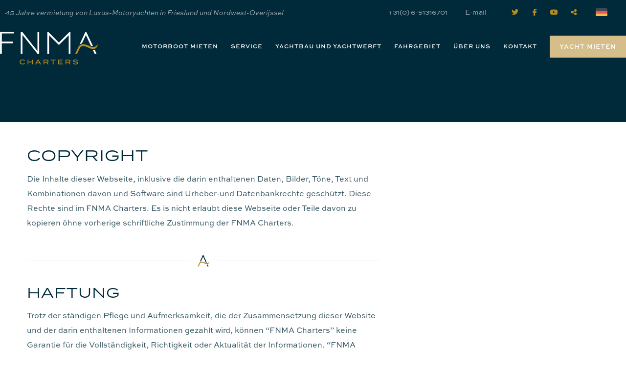

--- FILE ---
content_type: text/html; charset=UTF-8
request_url: https://www.yachtcharter-holland.de/disclaimer
body_size: 7937
content:

<!doctype html>
<html class="no-js" lang="de">
<head>
		<meta charset="utf-8">
	<meta http-equiv="x-ua-compatible" content="ie=edge">
	<!-- Browsers -->
	<meta name="viewport" content="width=device-width, initial-scale=1.0,user-scalable=no, shrink-to-fit=no, viewport-fit=cover" />
	<link rel="shortcut icon" href="/themes/fnma/images/favicon.png" type="image/x-icon" />
	<link rel="apple-touch-icon-precomposed" type="image/png" href="/themes/fnma/images/apple-touch-icon.png" sizes="120x120">



	<title>Disclaimer | FNMA Charters</title>
    <meta name="description" content="Disclaimer FNMA Charters in Sneek." />
    <meta name="robots" content="index,follow" />
    <link href="https://www.yachtcharter-holland.de/disclaimer" rel="canonical" />
	
	
			
		<!-- Global site tag (gtag.js) - Google Analytics 4 -->
		<script async src="https://www.googletagmanager.com/gtag/js?id=G-FKH764CBLW"></script>
		<script>
		window.dataLayer = window.dataLayer || [];
		function gtag(){dataLayer.push(arguments);}
		gtag('js', new Date());

		gtag('config', 'G-FKH764CBLW', { 'anonymize_ip': true });
		</script>

		<!-- Global site tag (gtag.js) - Google Analytics 3 -->
		<script async src="https://www.googletagmanager.com/gtag/js?id=UA-40053152-2"></script>
		<script>
		window.dataLayer = window.dataLayer || [];
		function gtag(){dataLayer.push(arguments);}
		gtag('js', new Date());

		gtag('config', 'UA-40053152-2', { 'anonymize_ip': true });
		</script>
		
	

	<link rel="stylesheet" href="/themes/fnma/foundation6/css/foundation.min.css" />


	 <!-- RoyalSlider -->
	<link rel="stylesheet" href="/themes/fnma/assets/royalslider/royalslider.css" >
	<link rel="stylesheet" href="/themes/fnma/assets/royalslider/skins/default/rs-default.css">

	<!-- Magnific Popup -->
	<link rel="stylesheet" href="/themes/fnma/assets/magnific-popup/magnific-popup.css">

	<!-- Slick Carousel -->
	<link rel="stylesheet" href="/themes/fnma/assets/slick/slick.css"/>
	<link rel="stylesheet" href="/themes/fnma/assets/slick/slick-theme.css"/>

	<!-- FancyBox -->
	<link rel="stylesheet" href="/themes/fnma/assets/fancybox/jquery.fancybox.css">

  	<!-- Animation -->
  	<link rel="stylesheet" href="/themes/fnma/assets/wow/animate.css" />

	<!-- Filterbar -->
	<link rel="stylesheet" href="/themes/fnma/assets/filterbar/filterbar.css" />
	<link rel="stylesheet" href="/themes/fnma/css/pricetable.css" />
	<link rel="stylesheet" href="/themes/fnma/css/booking.css" />

	<link rel="stylesheet" href="https://addsite.nl/addbeheer/themes/addsite/css/iconen.css" />

  	<!-- Styles -->
	<link rel="stylesheet" href="/themes/fnma/css/basics.css" />
	<link rel="stylesheet" href="/themes/fnma/css/menu.css" />
	<link rel="stylesheet" href="/themes/fnma/css/cover.css">
	<link rel="stylesheet" href="/themes/fnma/css/popup.css" />
	<link rel="stylesheet" href="/themes/fnma/css/addform.css" />
	<link rel="stylesheet" href="/themes/fnma/css/objects.css?v=2" />
	<link rel="stylesheet" href="/themes/fnma/css/app.css?v=2" />

	<!-- Web Icons -->
		<script src="https://kit.fontawesome.com/7d9eb01fb1.js" crossorigin="anonymous"></script>
	<link rel="stylesheet" href="/themes/fnma/fonts/custom/flaticon.css?v=2" />

	<link rel="stylesheet" href="https://use.typekit.net/vix1ord.css">



	<!-- jQuery -->
	<script src="/themes/fnma/foundation6/js/vendor/jquery.js"></script>


	<meta name="twitter:card" content="summary_large_image" />
	<meta name="twitter:title" content="Disclaimer | FNMA Charters" />
	<meta name="twitter:description" content="Vermietung von Luxus-Motoryachten in Friesland und Nordwest-Overijssel" />
	<meta name="twitter:domain" content="https://www.yachtcharter-holland.de/disclaimer" />
	<meta name="twitter:image" content="https://www.yachtcharter-holland.de/themes/fnma/images/social_card.jpg" />

	<meta property="og:title" content="Disclaimer | FNMA Charters" />
	<meta property="og:type" content="Website" />
	<meta property="og:image" content="https://www.yachtcharter-holland.de/themes/fnma/images/social_card.jpg" />
	<meta property="og:url" content="https://www.yachtcharter-holland.de/disclaimer" />
	<meta property="og:description" content="Vermietung von Luxus-Motoryachten in Friesland und Nordwest-Overijssel" /></head>
<body  id="page-18093" class="page page-front-no page-type-cms page-secured-no page-tpl-vervolgpagina page-language-de page-region-de user-no">

<!-- Google Tag Manager (noscript) -->
<noscript><iframe src="https://www.googletagmanager.com/ns.html?id=GTM-5MJXBBB"
height="0" width="0" style="display:none;visibility:hidden"></iframe></noscript>
<!-- End Google Tag Manager (noscript) -->


<div class="loading"></div>
<!--[if lt IE 8]><p class="browserupgrade">You are using an <strong>outdated</strong> browser. Please <a href="http://browsehappy.com/">upgrade your browser</a> to improve your experience.</p><![endif] -->
<div class="off-canvas-content" data-off-canvas-content>
<div id="topbar" class="outofsight ">
	

				<div class="topbar-sitelinks ">
					<div class="row wide">


						<div class="large-12 columns">
							<div class="site-info ">

							
								<span class="slogan">45 Jahre vermietung von Luxus-Motoryachten  in Friesland und Nordwest-Overijssel</span>
								<ul class="">
									
																		
									<li><a href="tel:+31651316701" ><i class="fas fa-phone"></i> <span>+31(0) 6-51316701</span></a></li>									<li class=""><a href="mailto:info@fnma-charters.nl" ><i class="fas fa-envelope"></i> <span>E-mail</span></a></li>																	</ul>

																								<ul class="socialist">
																		<li class="twitter">
									<a href="https://twitter.com/fnmacharters" data-tooltip title="Twitter" target="_blank">
										<i class="fab fa-twitter"></i>
									</a>
									</li>
																											<li class="facebook">
									<a href="https://www.facebook.com/FNMACharters/"  data-tooltip title="Facebook" target="_blank">
										<i class="fab fa-facebook-f"></i>
									</a>
									</li>
									
									
																																				<li class="youtube">
									<a href="https://www.youtube.com/channel/UCr-yLeTwSmVO6aV_uT7lQRw" data-tooltip title="Youtube" target="_blank">
										<i class="fab fa-youtube"></i>
									</a>
									</li>
																		<li class="share">
									<a href="#share" data-tooltip title="Teilen" class="open-inline-modal">
										<i class="fas fa-share-alt"></i>
									</a>
									</li>
								</ul>
								
																<a href="#language" title="Delen" class="site-language de open-inline-modal"></a>
								

								
																
								
							</div>

						</div>
					</div>
				</div>


		<div class="row wide">	
	
				<a class="logo" href="/" title=""><span></span></a>
						
						
				<nav id="top-nav" class="main-menu">
					
						
						<ul class="dropdown menu normal" data-dropdown-menu>
							
							
																						
								<li class="menu-item menu-18057   ">
									<a href="/motorboot-mieten-holland">Motorboot mieten</a>
																			<ul class="">
																												<li >
										<a  href="/motorboot-mieten-holland" >Alle Motoryachten</a>
																			</li>
																									<li >
										<a  href="/motorboot-mieten-holland/verfugbarkeit-von-yachten" >Verfügbarkeit von Yachten</a>
																			</li>
																									<li >
										<a  href="/motorboot-mieten-holland/last-minutes" >Last minutes</a>
																			</li>
																									<li >
										<a  href="/motorboot-mieten-holland/luxus-star-class-motoryachten" >Star Class Yachts</a>
																			</li>
																									<li >
										<a  href="/motorboot-mieten-holland/motorboot-mieten-holland-ohne-fuhrerschein" >Motorboot mieten Holland ohne Führerschein</a>
																			</li>
																									<li >
										<a  href="/motorboot-mieten-holland/boot-mieten-sneek" >Boot mieten Sneek</a>
																			</li>
																									<li >
										<a  href="/motorboot-mieten-holland/yacht-charter-niederlande-sneekermeer" >Yacht charter Niederlande Sneekermeer</a>
																			</li>
																									<li >
										<a  href="/motorboot-mieten-holland/segeln-mit-kindern" >Segeln mit Kindern</a>
																			</li>
																									<li >
										<a  href="/motorboot-mieten-holland/boot-mieten-und-in-overijssel-fahren" >Boot mieten und in Overijssel fahren</a>
																			</li>
																									<li >
										<a  href="/motorboot-mieten-holland/bootsurlaub-holland-auf-einer-luxus-yacht" >Bootsurlaub Holland auf einer Luxus Yacht</a>
																			</li>
																									<li >
										<a  href="/motorboot-mieten-holland/boot-mieten-holland-wochenende" >Boot mieten für ein Wochenende in Holland</a>
																			</li>
																									<li >
										<a  href="/motorboot-mieten-holland/boot-mieten-fur-ein-woche-in-holland" >Boot mieten für ein Woche in Holland</a>
																			</li>
																									<li >
										<a  href="/motorboot-mieten-holland/boot-mieten-fur-ein-paar-tage-in-der-mitte-der-woche" >Boot mieten für ein paar Tage in der Mitte der Woche</a>
																			</li>
																									<li >
										<a  href="/motorboot-mieten-holland/haufig-gestellte-fragen" >Häufig gestellte Fragen</a>
																			</li>
								
										</ul>
																	</li>
																						
								<li class="menu-item menu-18063   ">
									<a href="/service">Service</a>
																			<ul class="">
																												<li >
										<a  href="/service/touristeninformation" >Touristeninformation</a>
																			</li>
																									<li >
										<a  href="/service/angellizenzen" >Angellizenzen</a>
																			</li>
																									<li >
										<a  href="/service/fahrradverleih" >Fahrradverleih</a>
																			</li>
																									<li >
										<a  href="/service/kostenlos-und-sicher-parken" >Kostenlos und sicher parken</a>
																			</li>
																									<li >
										<a  href="/service/24-7-pannenhilfe" >24/7 Pannenhilfe</a>
																			</li>
																									<li >
										<a  href="/service/sauberkeit" >Sauberkeit</a>
																			</li>
																									<li >
										<a  href="/service/steppdecken" >Steppdecken</a>
																			</li>
																									<li >
										<a  href="/service/inventar-an-bord" >Inventar an Bord</a>
																			</li>
																									<li >
										<a  href="/service/fahrtraining-auf-einem-motorboot-in-holland" >Fahrtraining</a>
																			</li>
								
										</ul>
																	</li>
																						
								<li class="menu-item menu-18073   ">
									<a href="/yachtbau-und-yachtwerft-holland">Yachtbau und Yachtwerft</a>
																			<ul class="">
																												<li >
										<a  href="/yachtbau-und-yachtwerft-holland/reparaturarbeiten" >Reparaturarbeiten</a>
																			</li>
																									<li >
										<a  href="/yachtbau-und-yachtwerft-holland/yachtuberholungen-refit" >Yachtüberholungen (Refit)</a>
																			</li>
																									<li >
										<a  href="/yachtbau-und-yachtwerft-holland/malerarbeiten" >Malerarbeiten</a>
																			</li>
																									<li >
										<a  href="/yachtbau-und-yachtwerft-holland/neue-exklusive-motoryacht-kaufen-babro" >Neue exklusive Motoryacht kaufen (Babro)</a>
																			</li>
								
										</ul>
																	</li>
																						
								<li class="menu-item menu-18078   ">
									<a href="/fahrgebiet">Fahrgebiet</a>
																			<ul class="">
																												<li >
										<a  href="/fahrgebiet/uber-das-fahrgebiet" >Über das Fahrgebiet</a>
																			</li>
																									<li >
										<a  href="/fahrgebiet/bootfahren-holland-friesland" >Bootfahren Holland Friesland</a>
																			</li>
																									<li >
										<a  href="/fahrgebiet/fahrroute-nordwestoverijssel" >Fahrroute Nordwestoverijssel</a>
																			</li>
																									<li >
										<a  href="/fahrgebiet/fahrroute-sudwestfriesland" >Fahrroute Südwestfriesland</a>
																			</li>
																									<li >
										<a  href="/fahrgebiet/fahrroute-nordostfriesland" >Fahrroute Nordostfriesland</a>
																			</li>
																									<li >
										<a  href="/fahrgebiet/natur-und-kulturrouten" >Natur- und Kulturrouten</a>
																			</li>
								
										</ul>
																	</li>
																						
								<li class="menu-item menu-18086   ">
									<a href="/uber-uns">Über uns</a>
																			<ul class="">
																												<li >
										<a  href="/uber-uns/neues" >Neues</a>
																			</li>
								
										</ul>
																	</li>
																						
								<li class="menu-item menu-18088   ">
									<a href="/kontakt">Kontakt</a>
																	</li>
														
																					<li class="actioning">									<a href="/motorboot-mieten-holland" class="color3 button action-button">Yacht mieten</a>								</li>
							<li class="mobile-trigger"><button type="button" class="nav-trigger" data-toggle="offCanvas"><span></span><b>Menu</b></button>
						</ul>
				</nav>
								
	
	</div></div>
<div id="page-container" class="hide-on-load">

								<div class="header-placeholder bg-dark">
							</div>
				

	
	<div id="main" class="main-content ">

		<div id="start"></div>
		

		

				
		<section id="page-content" class="is-relative ">

				

				
								<div class="row">
				  						<div class="medium-12 large-8 columns text-content float-left">
						<div id="content" class="">
							





						<article class="text-wrapper first ">

				<div class="text-wrapper-heading indent">
									<h1 class="text-wrapper-title  ">Copyright</h1>
												</div>

				

				
				


				
				
				<div class="indent">
					<div class="text-wrapper-content">
																<p>Die Inhalte dieser Webseite, inklusive die darin enthaltenen Daten, Bilder, T&ouml;ne, Text und Kombinationen davon und Software sind Urheber-und Datenbankrechte gesch&uuml;tzt. Diese Rechte sind im FNMA Charters. Es is nicht erlaubt diese Webseite oder Teile davon zu kopieren &ouml;hne vorherige schriftliche Zustimmung der FNMA Charters.</p>

																				</div>
				</div>

				
													

				
				

				

				
				
				

				<div class="clearer"></div>
			</article>

			









							
					<div class="section-divider">
							<span><img src="/themes/fnma/images/icon.svg" width="32"/></span>
					</div>
					<div class="clearer h20"></div>
										<article class="text-wrapper  ">

				<div class="text-wrapper-heading indent">
									<h2 class="text-wrapper-title  title-medium">Haftung</h2>
												</div>

				

				
				


				
				
				<div class="indent">
					<div class="text-wrapper-content">
																<p>Trotz der st&auml;ndigen Pflege und Aufmerksamkeit, die der Zusammensetzung dieser Website und der darin enthaltenen Informationen gezahlt wird, k&ouml;nnen &ldquo;FNMA Charters&rdquo; keine Garantie f&uuml;r die Vollst&auml;ndigkeit, Richtigkeit oder Aktualit&auml;t der Informationen. &ldquo;FNMA Charters&rdquo; &uuml;bernimmt keine Haftung f&uuml;r direkte oder indirekte Sch&auml;den, gleich welcher Art, aus oder in irgendeiner Weise mit der Verwendung von der Webseite verbunden ist, (In) Zug&auml;nglichkeit der Website oder Software.</p>

																				</div>
				</div>

				
													

				
				

				

				
				
				

				<div class="clearer"></div>
			</article>

			









							
					<div class="section-divider">
							<span><img src="/themes/fnma/images/icon.svg" width="32"/></span>
					</div>
					<div class="clearer h20"></div>
										<article class="text-wrapper  ">

				<div class="text-wrapper-heading indent">
									<h2 class="text-wrapper-title  title-medium">Verweise und Hyperlinks</h2>
												</div>

				

				
				


				
				
				<div class="indent">
					<div class="text-wrapper-content">
																<p>Verweise oder Hyperlinks zu anderen Websites werden lediglich zur Information des Benutzers bereitgestellt. &ldquo;FNMA Charters&rdquo; bietet keine Gew&auml;hr f&uuml;r die Zug&auml;nglichkeit und den Inhalt dieser Websites und &uuml;bernimmt keinerlei Haftung f&uuml;r die Leistung oder die Informationen auf diesen Webseiten.</p>

																				</div>
				</div>

				
													

				
				

				

				
				
				

				<div class="clearer"></div>
			</article>

			




						</div>
					</div>
					
				</div>
							

			
		</section>
		<div class="no-extra">	<section id="breadcrumbs" class="breadcrumbs-wrapper  bg-white">
		<div class="row rel">
			<div class="large-12 columns">
				<ul class="breadcrumbs ">
																						<li><a href="/"><i class="fa-light fa-home-alt"></i></a></li>
																																	<li class="current"><a href="/disclaimer">Disclaimer</a></li>
							
													</ul>
			</div>
		</div>
	</section>
	</div>
		
		
		
						<section id="section-137401"  class="section-wrapper section-bar bg-primary max-width">
			<div class="row medium-collapse">
				<div class="actione bg-primary">
					<div class="small-12 medium-12 medium-centered columns">
						<div class="actionbar">

						<div class="actionbar-content">
							<h4 class="actionbar-title">Verpassen Sie keine Updates von FNMA!</h4> 
							<p>Abonnieren Sie unseren Newsletter</p>						</div>
																											<a href="/newsletter-abonnieren" class="white button actionbar-button open-ajax-modal">Newsletter abonnieren</a>																	
						</div>
						<div class="clearer "></div>
					</div>
				</div>
			</div>

			
		</section>

					
		<footer id="footer-wrapper" class="footer-wrapper max-width with-line-bottom bg-light  padding-top-large">

				
			
							
				<div class="row row-flex">	
									


									
									<div class="small-12 medium-6 large-4 columns" >	
										<div class="footer-content address first">
																						<h4 class="footer-title">
												FNMA Charters
											</h4>
																						<div class="footer-lead">
												<p><strong>Virage Star BV</strong><br />
Hendrik Bulthuisweg 14a<br />
8606 KB Sneek, Niederlande</p>

<p><strong>Postadres:</strong><br />
Koeriersterswei 29<br />
8603 EP Sneek</p>

<p><strong>Afvaarthaven:</strong><br />
Hendrik Bulthuisweg 14 A<br />
8606 KB Sneek</p>

											</div>
											
																																	<p><a href="/kontakt" class="text-link">Kontaktieren Sie uns <i class="icon-arrow-right"></i></a></p>
																					</div>
				 
									</div>
									
									



								<div class="small-12 medium-6 large-3 columns " >
										<div class="footer-content ">
											<h4 class="footer-title">
												Yacht mieten in Friesland											</h4>
											
											<div class="footer-lead"></div>
											
																						
																						<div class="footer-list">
											<ul class="no-bullet">
																								<li><a href="/motorboot-mieten-holland" class="subnavlink" title="Motorboot mieten"><i class="fa-thin fa-long-arrow-right"></i>Motorboot mieten</a></li>
																								<li><a href="/motorboot-mieten-holland/last-minutes" class="subnavlink" title="Last minutes"><i class="fa-thin fa-long-arrow-right"></i>Last minutes</a></li>
																								<li><a href="/motorboot-mieten-holland/luxus-star-class-motoryachten" class="subnavlink" title="Luxus Star Class Motoryachten"><i class="fa-thin fa-long-arrow-right"></i>Luxus Star Class Motoryachten</a></li>
																								<li><a href="/motorboot-mieten-holland/motorboot-mieten-holland-ohne-fuhrerschein" class="subnavlink" title="Motorboot mieten Holland ohne Führerschein"><i class="fa-thin fa-long-arrow-right"></i>Motorboot mieten Holland ohne Führerschein</a></li>
																								<li><a href="/motorboot-mieten-holland/boot-mieten-sneek" class="subnavlink" title="Boot mieten Holland Sneek"><i class="fa-thin fa-long-arrow-right"></i>Boot mieten Holland Sneek</a></li>
																								<li><a href="/motorboot-mieten-holland/yacht-charter-niederlande-sneekermeer" class="subnavlink" title="Yacht charter Niederlande Sneekermeer"><i class="fa-thin fa-long-arrow-right"></i>Yacht charter Niederlande Sneekermeer</a></li>
																								<li><a href="/motorboot-mieten-holland/boot-mieten-und-in-overijssel-fahren" class="subnavlink" title="Boot mieten und in Overijssel fahren"><i class="fa-thin fa-long-arrow-right"></i>Boot mieten und in Overijssel fahren</a></li>
																								<li><a href="/motorboot-mieten-holland/segeln-mit-kindern" class="subnavlink" title="Fahren mit Kindern"><i class="fa-thin fa-long-arrow-right"></i>Fahren mit Kindern</a></li>
																								<li><a href="/motorboot-mieten-holland/boot-mieten-und-in-overijssel-fahren" class="subnavlink" title="Boot mieten und in Overijssel fahren"><i class="fa-thin fa-long-arrow-right"></i>Boot mieten und in Overijssel fahren</a></li>
																								<li><a href="/motorboot-mieten-holland/bootsurlaub-holland-auf-einer-luxus-yacht" class="subnavlink" title="Bootsurlaub Holland auf einer Luxus Yacht"><i class="fa-thin fa-long-arrow-right"></i>Bootsurlaub Holland auf einer Luxus Yacht</a></li>
																								<li><a href="/motorboot-mieten-holland/boot-mieten-holland-wochenende" class="subnavlink" title="Boot mieten für ein Wochenende "><i class="fa-thin fa-long-arrow-right"></i>Boot mieten für ein Wochenende </a></li>
																								<li><a href="/motorboot-mieten-holland/boot-mieten-fur-ein-woche-in-holland" class="subnavlink" title="Boot mieten für ein Woche"><i class="fa-thin fa-long-arrow-right"></i>Boot mieten für ein Woche</a></li>
																								<li><a href="/motorboot-mieten-holland/boot-mieten-fur-ein-paar-tage-in-der-mitte-der-woche" class="subnavlink" title="Boot mieten für ein paar Tage in der Mitte der Woche"><i class="fa-thin fa-long-arrow-right"></i>Boot mieten für ein paar Tage in der Mitte der Woche</a></li>
																							</ul>
											</div>
																																												<a href="/motorboot-mieten-holland" class=" text" title="Boot mieten für ein paar Tage in der Mitte der Woche">Mieten Sie jetzt Ihr Motorboot in Sneek</a>																						
																					</div>
										
								</div>
				 
								
									
									



								<div class="small-12 medium-6 large-3 columns " >
										<div class="footer-content ">
											<h4 class="footer-title">
												Segeln in Holland											</h4>
											
											<div class="footer-lead"></div>
											
																						
																						<div class="footer-list">
											<ul class="no-bullet">
																								<li><a href="/fahrgebiet/uber-das-fahrgebiet" class="subnavlink" title="Über das Fahrgebiet"><i class="fa-thin fa-long-arrow-right"></i>Über das Fahrgebiet</a></li>
																								<li><a href="/fahrgebiet/fahrroute-nordwestoverijssel" class="subnavlink" title="Fahrroute Nordwestoverijssel"><i class="fa-thin fa-long-arrow-right"></i>Fahrroute Nordwestoverijssel</a></li>
																								<li><a href="/fahrgebiet/fahrroute-sudwestfriesland" class="subnavlink" title="Fahrroute Südwestfriesland"><i class="fa-thin fa-long-arrow-right"></i>Fahrroute Südwestfriesland</a></li>
																								<li><a href="/fahrgebiet/fahrroute-nordostfriesland" class="subnavlink" title="Fahrroute Nordostfriesland"><i class="fa-thin fa-long-arrow-right"></i>Fahrroute Nordostfriesland</a></li>
																								<li><a href="/fahrgebiet/natur-und-kulturrouten" class="subnavlink" title="Natur- und Kulturrouten	"><i class="fa-thin fa-long-arrow-right"></i>Natur- und Kulturrouten	</a></li>
																							</ul>
											</div>
																																	
																					</div>
										
								</div>
				 
								
									
									



								<div class="small-12 medium-6 large-3 columns " >
										<div class="footer-content ">
											<h4 class="footer-title">
												Direkt zu											</h4>
											
											<div class="footer-lead"></div>
											
																						
																						<div class="footer-list">
											<ul class="no-bullet">
																								<li><a href="/service/fahrtraining-auf-einem-motorboot-in-holland" class="subnavlink" title="Fahrtraining"><i class="fa-thin fa-long-arrow-right"></i>Fahrtraining</a></li>
																								<li><a href="/yachtbau-und-yachtwerft-holland" class="subnavlink" title="Yachtbau und Yachtwerft"><i class="fa-thin fa-long-arrow-right"></i>Yachtbau und Yachtwerft</a></li>
																								<li><a href="/uber-uns" class="subnavlink" title="Über uns"><i class="fa-thin fa-long-arrow-right"></i>Über uns</a></li>
																								<li><a href="/kontakt" class="subnavlink" title="Kontakt"><i class="fa-thin fa-long-arrow-right"></i>Kontakt</a></li>
																								<li><a href="/motorboot-mieten-holland/haufig-gestellte-fragen" class="subnavlink" title="Häuftig gestellte Fragen"><i class="fa-thin fa-long-arrow-right"></i>Häuftig gestellte Fragen</a></li>
																							</ul>
											</div>
																																	
																							<p>Folgen Sie uns auf</p>
																				<ul class="socialist">
																		<li class="twitter">
									<a href="https://twitter.com/fnmacharters" data-tooltip title="Twitter" target="_blank">
										<i class="fab fa-twitter"></i>
									</a>
									</li>
																											<li class="facebook">
									<a href="https://www.facebook.com/FNMACharters/"  data-tooltip title="Facebook" target="_blank">
										<i class="fab fa-facebook-f"></i>
									</a>
									</li>
									
									
																																				<li class="youtube">
									<a href="https://www.youtube.com/channel/UCr-yLeTwSmVO6aV_uT7lQRw" data-tooltip title="Youtube" target="_blank">
										<i class="fab fa-youtube"></i>
									</a>
									</li>
																		<li class="share">
									<a href="#share" data-tooltip title="Teilen" class="open-inline-modal">
										<i class="fas fa-share-alt"></i>
									</a>
									</li>
								</ul>
								
																					</div>
										
								</div>
				 
								
									
									
				</div>
				
			
						</footer>

			<div class="footer-bottom bg-white">
				
			<div class="row rel">			
				<div class=" small-12 medium-12 large-12 columns">

								<div itemscope itemtype="https://schema.org/LocalBusiness" class="hide">
									<span itemprop="name">FNMA Charters</span>
									<div itemprop="address" class="footer-adress" itemscope itemtype="https://schema.org/PostalAddress">
										<span itemprop="streetAddress">Hendrik Bulthuisweg 14a</span> 
										<span itemprop="addressLocality">Sneek</span>, 
										<span itemprop="addressRegion">Friesland</span> 
										<span itemprop="telephone">+31(0)6-51316701</span><br/>
										
																					<link itemprop="url" href="https://www.yachtcharter-holland.de ">											
																					
										<a itemprop="sameAs" href="https://www.youtube.com/channel/UCr-yLeTwSmVO6aV_uT7lQRw">Youtube</a>
										<a itemprop="sameAs" href="https://www.facebook.com/FNMACharters/">Facebook</a>
										<a itemprop="sameAs" href="https://twitter.com/fnmacharters">Twitter</a>

																																	
									</div> 
									<img itemprop="image" src="https://www.yachtcharter-holland.de/themes/fnma/images/social_card.jpg" alt="FNMA Charters" />
									
								</div>		
										  										

						
								
								<div itemprop="location" itemscope itemtype="http://schema.org/Place" class="hide">
									<span itemprop="name">FNMA Charters</span>
									<div class="address" itemprop="address" itemscope itemtype="http://schema.org/PostalAddress">
									  <span itemprop="streetAddress">Hendrik Bulthuisweg 14a</span><br>
									  <span itemprop="addressLocality">Sneek</span>,
									  <span itemprop="addressRegion">Friesland</span>
									  <span itemprop="postalCode">8606 KB</span>
									</div>
								</div>		
								
												
					
					<div class="copyright-wrapper">
						<a href="https://www.hiswa.nl/bedrijven/hiswa-erkende-bedrijven/50125/fnma-charters" class="hiswa" target="_blank" data-tooltip tabindex="1" title="Lid van HISWA vereniging"></a>
						
						<div class="copyright-content">
							<span class="copyright-text"> &copy; 2026 FNMA Charters</span>
							<div class="copyright-links">
														<a href="/sitemap" class="subnavlink">Sitemap</a>														<a href="/mietbedingungen" class="subnavlink">Mietbedingungen</a>														<a href="/disclaimer" class="subnavlink">Disclaimer</a>														<a href="/privacy" class="subnavlink">Privacy</a>														</div>
						</div>
						<a href="//www.addnoise.nl" class="addnoise" target="_blank" data-tooltip tabindex="1" title="Ook een website nodig? Ga naar addnoise.nl">
							<span class="brand-text">Website via</span>
							<span class="brand-logo"></span>
						</a>
						
					</div>
				
				
				
					
			  	</div>
      		</div>
      		
    			</div>
	
		
		



	</div>

</div>

</div>

<div class="off-canvas position-right" id="offCanvas" data-off-canvas data-transition="overlap">

					
					<div class="navbar-menu">
						
						<ul class="vertical menu accordion-menu" data-accordion-menu data-submenu-toggle="true" data-multi-open="true">
							<li ><a href="/">Home</a></li>


																
								<li class="menu-item menu-18057   ">
									<a href="/motorboot-mieten-holland">Motorboot mieten</a>
																			<ul class="menu vertical nested ">
																													<li>
										<a  href="/motorboot-mieten-holland" >Alle Motoryachten</a>
																			</li>
																										<li>
										<a  href="/motorboot-mieten-holland/verfugbarkeit-von-yachten" >Verfügbarkeit von Yachten</a>
																			</li>
																										<li>
										<a  href="/motorboot-mieten-holland/last-minutes" >Last minutes</a>
																			</li>
																										<li>
										<a  href="/motorboot-mieten-holland/luxus-star-class-motoryachten" >Star Class Yachts</a>
																			</li>
																										<li>
										<a  href="/motorboot-mieten-holland/motorboot-mieten-holland-ohne-fuhrerschein" >Motorboot mieten Holland ohne Führerschein</a>
																			</li>
																										<li>
										<a  href="/motorboot-mieten-holland/boot-mieten-sneek" >Boot mieten Sneek</a>
																			</li>
																										<li>
										<a  href="/motorboot-mieten-holland/yacht-charter-niederlande-sneekermeer" >Yacht charter Niederlande Sneekermeer</a>
																			</li>
																										<li>
										<a  href="/motorboot-mieten-holland/segeln-mit-kindern" >Segeln mit Kindern</a>
																			</li>
																										<li>
										<a  href="/motorboot-mieten-holland/boot-mieten-und-in-overijssel-fahren" >Boot mieten und in Overijssel fahren</a>
																			</li>
																										<li>
										<a  href="/motorboot-mieten-holland/bootsurlaub-holland-auf-einer-luxus-yacht" >Bootsurlaub Holland auf einer Luxus Yacht</a>
																			</li>
																										<li>
										<a  href="/motorboot-mieten-holland/boot-mieten-holland-wochenende" >Boot mieten für ein Wochenende in Holland</a>
																			</li>
																										<li>
										<a  href="/motorboot-mieten-holland/boot-mieten-fur-ein-woche-in-holland" >Boot mieten für ein Woche in Holland</a>
																			</li>
																										<li>
										<a  href="/motorboot-mieten-holland/boot-mieten-fur-ein-paar-tage-in-der-mitte-der-woche" >Boot mieten für ein paar Tage in der Mitte der Woche</a>
																			</li>
																										<li>
										<a  href="/motorboot-mieten-holland/haufig-gestellte-fragen" >Häufig gestellte Fragen</a>
																			</li>
								
										</ul>
																	</li>
																
								<li class="menu-item menu-18063   ">
									<a href="/service">Service</a>
																			<ul class="menu vertical nested ">
																													<li>
										<a  href="/service/touristeninformation" >Touristeninformation</a>
																			</li>
																										<li>
										<a  href="/service/angellizenzen" >Angellizenzen</a>
																			</li>
																										<li>
										<a  href="/service/fahrradverleih" >Fahrradverleih</a>
																			</li>
																										<li>
										<a  href="/service/kostenlos-und-sicher-parken" >Kostenlos und sicher parken</a>
																			</li>
																										<li>
										<a  href="/service/24-7-pannenhilfe" >24/7 Pannenhilfe</a>
																			</li>
																										<li>
										<a  href="/service/sauberkeit" >Sauberkeit</a>
																			</li>
																										<li>
										<a  href="/service/steppdecken" >Steppdecken</a>
																			</li>
																										<li>
										<a  href="/service/inventar-an-bord" >Inventar an Bord</a>
																			</li>
																										<li>
										<a  href="/service/fahrtraining-auf-einem-motorboot-in-holland" >Fahrtraining</a>
																			</li>
								
										</ul>
																	</li>
																
								<li class="menu-item menu-18073   ">
									<a href="/yachtbau-und-yachtwerft-holland">Yachtbau und Yachtwerft</a>
																			<ul class="menu vertical nested ">
																													<li>
										<a  href="/yachtbau-und-yachtwerft-holland/reparaturarbeiten" >Reparaturarbeiten</a>
																			</li>
																										<li>
										<a  href="/yachtbau-und-yachtwerft-holland/yachtuberholungen-refit" >Yachtüberholungen (Refit)</a>
																			</li>
																										<li>
										<a  href="/yachtbau-und-yachtwerft-holland/malerarbeiten" >Malerarbeiten</a>
																			</li>
																										<li>
										<a  href="/yachtbau-und-yachtwerft-holland/neue-exklusive-motoryacht-kaufen-babro" >Neue exklusive Motoryacht kaufen (Babro)</a>
																			</li>
								
										</ul>
																	</li>
																
								<li class="menu-item menu-18078   ">
									<a href="/fahrgebiet">Fahrgebiet</a>
																			<ul class="menu vertical nested ">
																													<li>
										<a  href="/fahrgebiet/uber-das-fahrgebiet" >Über das Fahrgebiet</a>
																			</li>
																										<li>
										<a  href="/fahrgebiet/bootfahren-holland-friesland" >Bootfahren Holland Friesland</a>
																			</li>
																										<li>
										<a  href="/fahrgebiet/fahrroute-nordwestoverijssel" >Fahrroute Nordwestoverijssel</a>
																			</li>
																										<li>
										<a  href="/fahrgebiet/fahrroute-sudwestfriesland" >Fahrroute Südwestfriesland</a>
																			</li>
																										<li>
										<a  href="/fahrgebiet/fahrroute-nordostfriesland" >Fahrroute Nordostfriesland</a>
																			</li>
																										<li>
										<a  href="/fahrgebiet/natur-und-kulturrouten" >Natur- und Kulturrouten</a>
																			</li>
								
										</ul>
																	</li>
																
								<li class="menu-item menu-18086   ">
									<a href="/uber-uns">Über uns</a>
																			<ul class="menu vertical nested ">
																													<li>
										<a  href="/uber-uns/neues" >Neues</a>
																			</li>
								
										</ul>
																	</li>
																
								<li class="menu-item menu-18088   ">
									<a href="/kontakt">Kontakt</a>
																	</li>
							
							
						</ul>
					</div>

								<div class="navbar-footer">
																			<a href="/motorboot-mieten-holland" class="color3 button action-button">Yacht mieten</a>								
					<a href="tel:+31651316701" ><i class="fas fa-phone"></i> <span>+31(0) 6-51316701</span></a>
					<a href="mailto:info@fnma-charters.nl" ><i class="fas fa-envelope"></i> <span>E-mail</span></a>
			</div>





</div>


	


	<!-- Change Language -->
	<div id="language" class="white-popup small mfp-hide mfp-fade">
		<div class="modal-wrapper">

			<div class="modal-header">
				<span class="modal-header-title">Wählen Sie Ihre Sprache</span>
			</div>

			<div class="inner">
				<div class="modal-body text-center">
						
						<div class="clearer h10"></div>

						<ul class="language-list">
							<li class=""><a href="https://www.fnma-charters.nl" class="nl "><span>Nederlands</span></a></li>
							<li class=""><a href="https://www.yachtcharter-holland.de" class="du current"><span>Deutsch</span><i class="fas fa-check-circle"></i></a></li>
													</ul>

						<div class="clearer h20"></div>
				</div>
			</div>
		</div>
	</div>




	<!-- Share  -->
	<div id="share" class="white-popup normal mfp-hide mfp-fade">
		<div class="modal-wrapper ">
						<div class="row inner">
				<div class="modal-body text-center">
					<div class="large-8 large-centered columns">

						<h3 class="modal-headline large center">Teilen Sie uns auf</h3>


						<div class="clearer h15"></div>
					</div>

					<div class="share-wrap">

						<a href="mailto:?&subject=FNMA%20Charters&body=https://www.yachtcharter-holland.de/disclaimer" class="email bg-primary"><i class="fal fa-envelope"></i><span>E-mail</span></a>
						<a href="https://www.facebook.com/sharer/sharer.php?u=https://www.yachtcharter-holland.de/disclaimer" class="facebook bg-facebook" rel="external" target="_blank"><i class="fab fa-facebook-f"></i><span>Facebook</span></a>
						<a href="https://twitter.com/intent/tweet?text=https://www.yachtcharter-holland.de/disclaimer" class="twitter bg-twitter" rel="external" target="_blank"><i class="fab fa-twitter"></i><span>Twitter</span></a>

					</div>



					<div class="clearer h40"></div>
					<hr class=""/>
					<div class="clearer h20"></div>
					<h4 class="modal-headline sub">Oder kopieren Sie diesen Link</h4>
					<div class="clearer h15"></div>
					<pre><code>https://www.yachtcharter-holland.de/disclaimer</code></pre>

				</div>
			</div>
		</div>
	</div>

	
	<!-- STYLES -->


	


	<!-- SCRIPTS -->

	
	<script type="text/javascript">
	jQuery(function() {
		jQuery('a[href^="/site/download/"]').click(function(){
		var file=jQuery(this).attr('title');
		gtag('event', 'Download bestand', {'event_category': '/disclaimer' ,'event_label': file });
		});
		jQuery('a[href^="mailto:"]').click(function(){
		var mailto=jQuery(this).attr('href');
		gtag('event', 'Email', {'event_category': '/disclaimer' ,'event_label': mailto });
		console.log('Geklikt op e-mailadres');
		});
		jQuery('a[href^="tel:"]').click(function(){
		var ctc=jQuery(this).attr('href');
		gtag('event', 'Telefoon', {'event_category': '/disclaimer' ,'event_label': ctc });
		});
		jQuery('a[href^="http"]').click(function(){
		var external=jQuery(this).attr('href');
		gtag('event', 'Externe link', {'event_category': '/disclaimer' ,'event_label': external });
		});

		window.addEventListener('click', e => {
			let target = e.target.closest('#bo_content ul li.vrij')
			if (target) {
				console.log('Boeking gestart');
				gtag('event', 'Boekingsproces gestart', {'event_category': '/disclaimer' ,'event_label': 'Beschikbaarheidsoverzicht' })
			}

			target = e.target.closest('#btn23n')
			if (target) {
				gtag('event', 'Boeken - stap 1 naar stap 2', {'event_category': '/disclaimer' ,'event_label': '' })
			}

			target = e.target.closest('#btnSubmit.btnNext.bo_button3.bo_btn_boeken')
			if (target) {
				gtag('event', 'Boeken - stap 2 naar afronden', {'event_category': '/disclaimer' ,'event_label': '' })
			}
		})
	});
	</script>
	


	<!-- Modernizr -->
	<script src="https://cdnjs.cloudflare.com/ajax/libs/modernizr/2.8.3/modernizr.min.js"></script>

	<!-- Foundation-->
	<script src="/themes/fnma/foundation6/js/vendor/what-input.js"></script>
	<script src="/themes/fnma/foundation6/js/vendor/foundation.min.js"></script>

	<!-- Wow Animation -->
	<script src="/themes/fnma/assets/wow/wow.min.js"></script>
	
	<script>
			$(document).foundation();
			wow = new WOW({mobile: false})
			wow.init();
	</script>
	


	<!-- RoyalSlider -->
	<script src="/themes/fnma/assets/royalslider/jquery.royalslider.min.js"></script>
	<script src="/themes/fnma/assets/royalslider/jquery.easing-1.3.js"></script>

	<!-- Magnific Popup -->
	<script src="/themes/fnma/assets/magnific-popup/jquery.magnific-popup.js"></script>
	<script src="/themes/fnma/js/modalhistory.js"></script>

	<!-- Slick Carousel -->
	<script src="/themes/fnma/assets/slick/slick.min.js"></script>

	<!-- FancyBox -->
	<script src="/themes/fnma/assets/fancybox/jquery.fancybox.js"></script>

	<!-- Parallax -->
	<script src="/themes/fnma/assets/parallax/parallax-background.min.js"></script>

	<script src="https://cdn.jsdelivr.net/jquery.mixitup/latest/jquery.mixitup.min.js"></script>

	<!-- Masonry -->
	<script src="https://unpkg.com/masonry-layout@4/dist/masonry.pkgd.min.js"></script>


	<!-- Filterbar -->
	<script src="/themes/fnma/assets/filterbar/filterbar.js"></script>

	<!-- DateRangePicker -->
	<link rel="stylesheet" type="text/css" href="/themes/fnma/assets/datepicker/datepicker.css"/>
	<link rel="stylesheet" type="text/css" href="/themes/fnma/assets/datepicker/datepicker-theme-site.css"/>
	<script src="/themes/fnma/assets/datepicker/datepicker.js"></script>

	<!-- Custom -->
		<script src="/themes/fnma/js/fastclick.js"></script>
	<script src="/themes/fnma/js/app.js"></script>
	<script type="text/javascript" src="https://live.addsite.nl/themes/default/js/addcheck.js"></script>
	


		<!-- // SCRIPTS -->

	</body>
</html>


<!-- Generated in 0.096 seconds -->

--- FILE ---
content_type: text/css
request_url: https://www.yachtcharter-holland.de/themes/fnma/assets/filterbar/filterbar.css
body_size: 2498
content:
/*

Blue:           #002a3a
Blue dark:      #0A174C
Orange:         #d6bf8a
Orange dark:    #d6bf8a

*/

.fbindex {
    display: flex;
    width: 100%;
    padding: 10px 1px 5px;
    z-index: 99;
    /*
    border-top: 1px solid #ebebeb;
    border-bottom: 1px solid #ebebeb;
    */
    position: relative;
}

.fbindex.fluid {
    justify-content: space-evenly;
    margin: 0 -5px;
    width: calc(100% + 10px);
    padding-left: 0;
    padding-right: 0;
}
.fbindex.fluid .filteritem {
    width: 100%;
    margin: 0 5px 5px 5px;
}

.filterpanel .field {
    margin: 12px 0;
}

.filterpanel .field.stepper {
    display: flex;
    justify-content: space-between;
    align-items: center;
    padding: 10px 0;
}

.filterpanel .field.checkbox,
.filterpanel .field.radio {
    position: relative;
}
.filterpanel .field.checkbox input,
.filterpanel .field.radio input {
    position: absolute;
    opacity: 0;
}
.filterpanel .field.checkbox label,
.filterpanel .field.radio label {
    display: block;
    padding-left: 32px;
    line-height: 1.3;
    margin: 0;
    cursor: pointer;
    font-size: 15px
}
.filterpanel .field.checkbox label:before,
.filterpanel .field.radio label:before {
    content: "";
    display: block;
    position: absolute;
    left: 0;
    top: 0;
    width: 20px;
    height: 20px;
    border: 1px solid rgba(24, 21, 69, 0.2);
    background: white center center / 20px 20px no-repeat url("[data-uri]");

    transition: background-color .2s;
}
.filterpanel .field.radio :checked + label:before,
.filterpanel .field.checkbox :checked + label:before {
    background-color: #002a3a;
    border-color: #002a3a;
}
.filterpanel .field.checkbox label:before {
    border-radius: 3px;
}
.filterpanel .field.radio label:before {
    border-radius: 50%;
}

.filterpanel .stepper {
    display: flex;
}
.filterpanel .stepper button {
    letter-spacing: 0 !important;
    -webkit-appearance: none;
    margin: 0;
    border: 1px solid rgba(0, 4, 27, 0.2);
    background-color: #fff;
    font-size: 20px;
    font-weight: 700;
    line-height: 1;
    color: #002a3a;
    width: 36px;
    height: 36px;
    padding: 0 !important;
    border-radius: 0px;
    display: flex;
    align-items: center;
    justify-content: center;
    cursor: pointer;
}
.filterpanel .stepper button i {
    pointer-events: none;
}

.filterpanel .stepper button:hover {
    color: #d6bf8a;
    border-color: rgba(0, 4, 27, 0.6);
}
.filterpanel .stepper input {
    -webkit-appearance: none;
    margin: 0 5px;
    border: 1px solid rgba(0, 4, 27, 0.2);
    background-color: #FFF;
    color: #002a3a;
    height: 36px;
    width: 64px;
    font-size: 14px;
    border-radius: 0px;
    text-align: center;
    font-weight: 700;
    transition: border-color .2s;
}
.filterpanel .stepper input:focus {
    border-color: #d6bf8a;
}

.filteritem, .filtertext {
    position: relative;
}
.fbindex .filteritem, .fbindex .filtertext {
    margin: 0 10px 0px 0;
}
.fbcover .filteritem {
    width: 100%;
}
.fbindex .filteritem > .filterlabel,
.object-detail-booking .filterlabel {
    font-family: 'sweet-sans-pro', sans-serif;
    padding: 10px 25px;
    border: 1px solid rgba(255, 255, 255, 0.1);
    border-color: #002a3a;
    font-size: 16px;
    line-height: 1;
    border-radius: 0px;
    font-weight: 700;

    text-overflow: ellipsis;
    overflow: hidden;
    white-space: nowrap;
   
    color: #002a3a;
    min-width: 260px;
    max-width: 400px;
  
    background-color: rgba(15, 14, 14, 0);
    cursor: pointer;
    -webkit-transition: all 0.2s ease-in-out;
	-moz-transition: all 0.2s ease-in-out;
	-ms-transition: all 0.2s ease-in-out;
	transition: all 0.2s ease-in-out;
}
.object-sidebar-section.highlight .filterlabel,
.object-booking .fbindex .filteritem > .filterlabel{
    padding: 14px 25px 13px;
}
.object-detail-booking .filterlabel {
    margin-top: 3px;
    display: block;
    max-width: 100%;
    text-align: center;

}
.fbindex .filteritem > .filterlabel:hover
.object-detail-booking .filterlabel:hover {
    box-shadow: 0 0px 20px rgba(87, 88, 92, 0.3);
}
.button.filterlabel i {
    font-weight: 400 !important;

}

/* Date */
.filterlabel:before {
    display: inline-block;
    font-family: 'Font Awesome 6 Pro';
    font-weight: 400;
    font-size: 16px;
	speak: none;
	font-style: normal;
	font-variant: normal;
	text-transform: none;
    line-height: 1;
    margin-right: 15px;
    padding: 10px 15px 10px 0;
    color: #d6bf8a;
    border-right: 1px solid rgba(255, 255, 255, 0.1);
}
.filterlabel.category:before {
    content: '\f13d';
}
.filterlabel.dates:before {
    content: '\f073';
}
.filterlabel.persons:before {
    content: '\f500';
}
.filterlabel.periods:before {
    content: '\f017';
}
.filterlabel.specs:before {
    content: '\f0ca';
}

.searchbox .filterlabel:before {
    min-width: 25px;
}

.filtertext {
    padding: 16px 20px 16px 0;
    font-size: 16px;
    line-height: 1;
    margin-right: 0;

}


.fbindex .filteritem.open > .filterlabel,
.object-detail-booking .filteritem.open .filterlabel {
    border-color: #002a3a;
    color: #002a3a;
    background-color: rgba(15, 14, 14, 0.0);

}
.fbindex .filteritem.set > .filterlabel,
.object-detail-booking .filteritem.set > .filterlabel {
    border-color: #002a3a;
    color: #002a3a;
    background-color: rgba(15, 14, 14, 0.0);
}
.fbindex .filteritem.set .filterlabel:before,
.object-detail-booking .filteritem.set .filterlabel:before {
    color: #002a3a;
}

.filterpanel {
    display: none;
    position: absolute;
    top: calc(100% + 0.5rem);
    left: 0;
    background: #FFF;
    border-radius: 0px;
    width: 260px;
    box-shadow: 0 40px 100px -20px rgba(0, 0, 10, 0.1), 0 30px 70px -30px rgba(0, 4, 27, 0.2);
    /* padding-bottom: 70px; */
    z-index: 99999999 !important;
}
.fbcover .filterpanel {
    top: 100%;
}

@media screen and (min-width: 420px) {
    .filterpanel {
        width: 360px;
    }
}

.filteritem.open .filterpanel {
    display: block;
}
.filterpanel.large {
    width: 800px;
    /*max-height: calc(100vh - 300px);*/
}


.filterpanel .content {
    position: relative;
    padding: 10px 20px;
    max-height: 700px;
    overflow: hidden;
    overflow-y: scroll;
    -webkit-overflow-scrolling: touch;
}


.filterpanel .content .cols {
    display: flex;
    justify-content: space-evenly;


    padding: 0px 0 20px;
    border-bottom: 1px solid #eee;

}
.filterpanel .content .cols:last-child {
    border-bottom: none;
}
.filterpanel .content .cols .col {
    width: 100%;

}

.filterpanel .foot {

    width: 100%;
    height: 70px;
    background: #fff;
    padding: 1rem;
    border-top: 1px solid #ebebeb;
    border-radius: 0 0 10px 10px;
    display: flex;
    justify-content: space-between;
    align-items: center;
}
.object-detail-booking .filterpanel .foot {
    justify-content: flex-end;
}
.filterpanel.large .foot {
    /* position: absolute;
    bottom: 0; */
}

.filterbar button:not(.searchbox-button) {
    -webkit-appearance: none;
    margin: 0;
    padding: 12px 1.5rem 14px;
    font-size: 13px;
    font-weight: 500;
    letter-spacing: 0px;
    line-height: 1;
}
.filterbar button.clear-button {
    padding-left: 0;
    padding-right: 0;
    border: none;
    background: none;
    color: rgba(14, 14, 14, 0.6);
    text-decoration: underline;
    margin-left: 10px;
    letter-spacing: 0;
    /* font-feature-settings: "liga" 0; */
}
.filterbar button.clear-button:hover {
    color: rgba(0, 0, 0, 1);
}
.filterbar button.save-button,
.filterbar button.next-button {
    font-family: 'sweet-sans-pro';
    background-color: #002a3a !important;
    color: white;
    border-radius: 0px;
    font-weight: 500;
    margin-left: 15px;
    text-transform: uppercase;
    cursor: pointer;
}
.filterbar button.save-button:hover,
.filterbar button.next-button:hover {
    background-color: #002a3a !important;
}

.filterpanel .subheader {

    font-weight: 700;
    margin: 20px 0 0rem 0;
    line-height: 1;
    color: #002a3a;
}


.searchbox span.input-group-field {
	display: block;
	padding: 1rem 1rem 1rem 55px;
}
.searchbox span.input-group-field .placeholder {
	opacity: 0.5;
}
.filterbar .input-group {
    cursor: pointer;
}
.filterbar .input-group .input-group-label {
    border-radius: 0 !important;
    font-size: .875rem;
}


@media (max-width: 970px) {
    .fbindex {
        padding-top:0;
       flex-wrap: wrap;
    }

    .filterpanel.large {

    }
    .filterpanel .content .cols {
        justify-content: space-between;
        flex-wrap: wrap;
    }
    .filterpanel .content .cols .col {
        width: 50%;
        padding:0;

    }
    .fbindex .filteritem {
        width: 100%;
         margin-bottom: 5px;
     }
     .fbindex .filteritem > .filterlabel {
        max-width: 100%;
        padding-left: 15px;
    }
}
@media (max-width: 640px) {
    .fbindex {
        padding-top:0;
       flex-wrap: wrap;
    }
    .filterpanel {
        left: 0px !important;
        width: calc(100% + 10px) !important;
    }
    .searchbox  .filterpanel {
        left: -20px !important;
        width: calc(100% + 40px);
    }
    .filterpanel.large {
        left: 0px !important;
        max-width: calc(100% + 10px);


    }
    .filterlabel:before {
        width: 30px;
        margin-right: 5px;
    }
    .filterpanel .content {
        padding: 10px 10px;
    }
    .filterpanel .content .cols .col {
        width: 100%;
        padding:0;

    }
    .filtertext {
        padding: 0px 20px 16px 0;
        font-size: 14px;
        line-height: 1;
        margin-right: 0;

    }
    .fbindex .filteritem {
       width: 100%;
        margin-bottom: 5px;
    }
    .fbindex .filteritem > .filterlabel {
        font-size: 14px;
    }

}


--- FILE ---
content_type: text/css
request_url: https://www.yachtcharter-holland.de/themes/fnma/css/pricetable.css
body_size: 2108
content:
.pricetable {
    display: flex;
    align-items: stretch;
    position: relative;
    flex-wrap: wrap;
    margin-top: 10px;
    background: rgba(0, 0, 0, 0.02);
}
.pricetable .pt-table,
.pricetable .pt-details {
    width: 100%;

}

@media screen and (min-width: 1024px) {
    .pricetable .pt-table {
        width: 75%;
    }
    .pricetable .pt-details {
        width: 25%;



    }
}

.pricetable .pt-input {
    position: relative;
}
.pricetable .pt-input .material-icons {
    position: absolute;
    top: 1rem;
    left: 1rem;
    z-index: 1;
    font-size: 18px;
    color: #1779ba;
}
.pricetable .pt-input input {
    box-shadow: none;
    cursor: pointer;
    border: 1px solid #e0e0e0;
    color: rgba(27, 27, 27, 0.7);
    font-weight: 600;
    padding: 1.5rem 2.75rem;
}
.pricetable .pt-input:after {
    content: "";
    display: block;
    position: absolute;
    top: 1rem;
    right: 1rem;
    width: 18px;
    height: 18px;
    background: center center / 18px 18px no-repeat url("[data-uri]");
}

/*
<svg version="1.1" viewBox="0 0 18 18" xmlns="http://www.w3.org/2000/svg"><path d="M5 8l4 -4l4 4zm0 3l8 0l-4 4z" fill="rgba(27, 27, 27, 0.7)"/></svg>
*/

.pricetable table {
    margin: 0 !important;
}

.pricetable table,
.pricetable tbody,
.pricetable tfoot,
.pricetable tr,
.pricetable th {
    border: none;
    background: none;
}
.pricetable thead {
    background: #fff;
    border-color: #ebebeb;
}
.pricetable th.pt-nav {
    padding: .625rem 0 .5rem 0;
}

.pricetable th,
.pricetable td {
    text-align: center;
}

.pricetable td {
    background-color: white;
    border: 1px solid #ebebeb;
    color: #ccc;
    height: 50px;
}
.pricetable td.pt-lbl,
.pricetable td.pt-spc {
    background-color: #fafafa;
}
.pricetable th,
.pricetable td.pt-lbl {
    font-weight: 700;
    color: rgba(27, 27, 27, 0.7);
    font-size: 12px;
}
.pricetable th a[href] {
    color: inherit;
}
.pricetable td.pt-spc {
    width: 24px;
}

.pricetable td .pt-price,
.pricetable td .pt-price-from {
    display: block;
}
.pricetable .pt-price {
    font-family: 'sweet-sans-pro', sans-serif;
    color: #b78b1e;
    font-size: 14px;
    font-weight: 400;
    letter-spacing: 1px;
}
.pricetable .pt-price-discount {
    color: #b78b1e;
}
.pricetable .pt-price-from {
    font-size: .85em;
    color: rgba(27, 27, 27, 0.2);
    text-decoration: line-through;
}
.pricetable .pt-price-date {
    font-size: .85em;
    font-weight: 700;
    color: rgba(27, 27, 27, 0.4);
}
.pricetable td.pt-selectable:hover {
    background-color: #fafafa;
    cursor: pointer;
}
.pricetable td.pt-selected {
    border: 2px solid #b78b1e;
}

.pricetable .pt-details {
    display: flex;
    flex-wrap: nowrap;
    padding-top: 1rem;

}
.pricetable .pt-details .headline {
    font-family: 'sweet-sans-pro', sans-serif;
    font-size: 1.25em;
    font-weight: 400;
    margin-bottom: 0;
    letter-spacing: 1px;
    color: #002a3a;
    display: none;

}
.pricetable .pt-details .info {
    color: rgba(27, 27, 27, 0.7);
    margin-bottom: 0;
    line-height: 1.25;
    /* width: 66.66667%; */
}
.pricetable .pt-details .prices {
    text-align: right;
    color: rgba(27, 27, 27, 0.7);
    margin-bottom: 0;
    line-height: 1.25;
    /* width: 33.33333%; */
}
.pricetable .pt-details .button {
    width: auto;
    white-space: nowrap;
    background-color: #b78b1e;
    color: #ffffff !important;
}
.pricetable .pt-details .button:hover {
    background-color: #b78b1e;
    box-shadow: 0 0px 20px rgba(250, 114, 104, 0.4);
}


.pricetable .pt-details.fixed {
    position: fixed;
    bottom: 0;
    right: 0px;
    display: flex;
    align-items: center;
    justify-content: space-between;
    flex-direction: row;
    width: 100% !important;
    padding: 15px 30px;
    z-index: 9999 !important;
    background: #fff;
    border:0;
    border-top: 0px solid #eee;
    /* box-shadow: 0px 5px 22px 0px rgba(0,0,0,0.2); */
    transform: translate3d(0,0,0);

}
.pricetable .pt-details.fixed .headline {
    color: #b78b1e;
    display: block;
}

.pricetable .pt-details.fixed .info {
    color: rgb(0, 0, 0);
}
.pricetable .pt-details.fixed .prices {
    color: rgb(0, 0, 0);
    text-align: left;
}
.pricetable .pt-details.fixed .pt-price-from {
    color: rgba(0, 0, 0, 0.6);
}
.pricetable .pt-details.fixed .pt-price {
    color: #b78b1e
}

@media screen and (max-width: 640px) {
    .pricetable .pt-details.fixed .headline {
        color: #b78b1e;
        display: none;
    }
}

.pricetable .pt-details:not(.fixed) {
    display: none;
}
.pricetable .pt-details.fixed .prices {
    display: none;
    /* width: 33.33333%; */
}
.pricetable .pt-details.fixed .info {
    font-size: 14px;
}

@media screen and (min-width: 1024px) {

.pricetable .pt-details.fixed {
    position: fixed;
    bottom: 0px;
    right:0px;
    display: flex;
    align-items: flex-start;
    justify-content: flex-end;
    flex-direction: row;
    width: 100% !important;
    padding: 15px 10% 15px;
    z-index: 9999999 !important;
    background: #fff;
    border:0;
    border-top: 0px solid #eee;
    box-shadow: 0px 5px 22px 0px rgba(0,0,0,0.2);
    transform: translate3d(0,0,0);

}
    .pricetable .pt-details:not(.fixed) {
        display: flex;
        align-items: flex-end;
        flex-direction: column;
        text-align: right;
        padding-left: 1rem;
        justify-content: flex-end;
        padding: 20px 30px;
        background: rgba(0, 0, 0, 0);
        border: 1px solid rgba(0, 0, 0, 0.06);
        border-left:0;
    }

    .pricetable .pt-details .headline,
    .pricetable .pt-details .info,
    .pricetable .pt-details .prices {
        width: 100%;
        margin-bottom: 1rem;

    }
    .pricetable .pt-details.fixed .headline,
    .pricetable .pt-details.fixed .info,
    .pricetable .pt-details.fixed .prices {
        padding: 5px 0px;
        margin-bottom: 0;
    }
    .pricetable .pt-details.fixed .button {
        margin-top: 10px;
    }
    .pricetable .pt-details .headline {
        display: block;
    }
    .pricetable .pt-details .button {
        width: auto;
    }
    .pricetable .pt-details .button i {
        margin-right: 0;
    }
    .pricetable .pt-price {
        font-size: 18px;
    }
    .pricetable .pt-details.fixed .prices {
        display: block;
        /* width: 33.33333%; */
    }
    .pricetable .pt-details.fixed .info {
        font-size: 14px;
        line-height: 1.7;
    }
    .pricetable td {
        background-color: white;
        border: 1px solid #ebebeb;
        color: #ccc;
        height: 70px;
    }
    .pricetable th,
    .pricetable td.pt-lbl {
        font-weight: 700;
        color: rgba(27, 27, 27, 0.7);
        font-size: 14px;
    }

}
.pricetable .pt-details.fixed:empty {
    display: none;
}

.pricetable .pt-preloader {
    position: absolute;
    top: 0; right: 0; bottom: 0; left: 0;
    background-color: rgba(246, 246, 248, 0.9);
    opacity: 0;
    transition: opacity .2s;
    pointer-events: none;
}
.pricetable .pt-preloader:before,
.pricetable .pt-preloader:after {
    content: "";
    display: block;
    width: 32px;
    height: 32px;
    position: absolute;
    top: calc(50% - 16px);
    left: calc(50% - 16px);
    border-radius: 50%;
    border: 2px solid transparent;
}
.pricetable .pt-preloader:before {
    border-color: rgba(0, 0, 0, 0.05);
}
@keyframes pt-spinner {
    from { transform: rotate(0deg); }
    to { transform: rotate(360deg); }
}
.pricetable .pt-preloader:after {
    border-top-color: #b78b1e;
}
.pricetable.loading .pt-preloader {
    opacity: 1;
}
.pricetable.loading .pt-preloader:after {
    animation: pt-spinner 1s linear infinite;
}

.pricetable .pt-foot {
    display: flex;
    justify-content: space-between;
    padding: 10px 0;
}
.pricetable .pt-foot a[href] {
    color: #b78b1e;
}
.pricetable .pt-foot i.fas {
    font-size: 0.85em;
}
@media screen and (min-width: 768px) {
    .pricetable tfoot {
        display: none;
    }
}


--- FILE ---
content_type: text/css
request_url: https://www.yachtcharter-holland.de/themes/fnma/css/basics.css
body_size: 6892
content:
body
{
	font-family: 'sweet-sans-pro', sans-serif !important;
	font-weight: 600;
	background: #fff;
	font-size: 16px;
	color: rgba(0, 42, 58, 0.8)
}
::-moz-selection { /* Code for Firefox */
	background: rgba(0, 42, 58, 0.2);
  }
  
  ::selection {
	background: rgba(0, 42, 58, 0.2);
  }

html {
	-webkit-font-smoothing: antialiased;
	-moz-osx-font-smoothing: grayscale;
}
a {
	color: #b78b1e;
	outline: 0;
	-webkit-transition: color 0.2s ease-in-out;
	-moz-transition: color 0.2s ease-in-out;
	-ms-transition: color 0.2s ease-in-out;
	transition: color 0.2s ease-in-out;
}
a:hover {
	color:#a17a15;

}

h1, h2, h3, h4, h5, h6 {
	font-family: 'termina', serif;
	font-weight: 200;	
	font-style: normal;
	letter-spacing: 1px;
	text-transform: uppercase;
	/* font-style: italic; */
	text-rendering: optimizeLegibility;
	margin-top: 0.2rem;
	margin-bottom: 0.5rem;
	line-height: 1.1;
	color: #002a3a;
}
h1 small, h2 small, h3 small, h4 small, h5 small, h6 small {
	font-size: 80%;
	line-height: 1;
	font-family: 'freight-big-pro', sans-serif;
	font-weight: normal;
	color: #002a3a;
}
/* h1.wide, h2.wide, h3.wide, h4.wide, h5.wide, h6.wide {
	font-family: 'termina-extended', sans-serif;
} */

b, strong {
	font-weight: 800;
}

p {
	line-height: 1.9;
	font-size: 16px;
	font-weight: 600;
}
p a {
	text-decoration: underline;
}
p a:hover {
	text-decoration: none;
}

code {
	padding: .125rem .3125rem .0625rem;
	border: 1px solid rgba(0, 42, 58, 0.184);
	background-color: rgba(0, 42, 58, 0.075);
	font-family: Consolas,"Liberation Mono",Courier,monospace;
	font-weight: 600;
	color: #0a0a0a;
}

[type=color], [type=date], [type=datetime-local], [type=datetime], [type=email], [type=month], [type=number], [type=password], [type=search], [type=tel], [type=text], [type=time], [type=url], [type=week], textarea {
	background-color: #ffffff !important
}

select {
	box-shadow: none !important;
	border-radius: 7px;
	border: 1px solid rgba(0, 42, 58, 0.1);
	height: 50px;
	padding-top: 10px;
	padding-left: 18px;
	color: #002a3a;
	font-weight: 600;
	background-color: #ffffff !important;
	background-image: url('../images/caret-down.svg');
	background-origin: content-box;
	background-position: right 0rem center;
	background-repeat: no-repeat;
	background-size: auto 5px;
	margin-right: 10px;
}
select:hover {
	background-color: rgba(72, 52, 41, 0.094);
}


tbody, tfoot, thead {
	border: 1px solid rgba(0, 42, 58, 0.041);
	background-color: transparent;
	}
	tbody tr:nth-child(even) {
		border-bottom: 0;
		background-color: rgba(0, 42, 58, 0.041);
		}

.callout {
	border-radius: 0;
}
.callout.primary {
	background-color:rgba(235, 100, 55, 0.1);
	color:#b78b1e;
	border-color: #b78b1e;
	
}
.callout.primary p {
	font-weight: 700;
}


.callout.dark {
	background-color:rgba(0, 42, 58, 0.07);
	color: rgba(0, 42, 58, 0.69);
	border-color: rgba(0, 42, 58, 0.4);
	
}
.callout.dark p {
	font-weight: 700;
}

/* Title Size
------------------------------------------------
*/

.title {
	margin-bottom: 1rem;
}
/*
.title-tiny {
	font-size: 90%;
}
.title-small {
	font-size: 140%;
	line-height: 1.2;
}
.title-medium {
	font-size: 220% !important;
	line-height: 1.2;
}
.title-large {
	font-size: 300% !important;
	line-height: 1.1;
}
.title-huge {
	font-size: 400%;
	line-height: 1.1;
}
*/





/* Text Size
------------------------------------------------
*/
.text-tiny {
	font-size: 0.76rem;
}
.text-small {
	font-size: 1rem;
}
.text-medium {
	font-size: 1.2rem;
}
.text-large {
	font-size: 1.6rem;
}
.text-huge {
	font-size: 2rem;
}


p big {
	font-size: 130%;
	line-height: 1.2;
}
.bg-dark .text-white p,
.bg-black .text-white p {
	color: #ffffff !important;
}

/* Text Colors  b78b1e
------------------------------------------------
*/
.text-primary,
.c-primary {
	color: #b78b1e !important;

}
.text-secondary,
.c-secondary {
	color: #002a3a !important;
}

.text-color3,
.c-color3	 {
	color: #d5be89 !important;
}
.text-color4,
.c-color4	 {
	color: #d5be89 !important;
}




.text-success,
.c-success {
	color: #3adb76 !important;
}
.text-warning,
.c-warning {
	color: #fda61d !important;
}
.text-alert,
.c-alert {
	color: #ef3042 !important;
}
.text-light-gray,
.c-light-gray {
	color: #bcbcba !important;
}
.text-medium-gray,
.c-medium-gray {
	color: #818180 !important;
}
.text-dark-gray,
.c-dark-gray {
	color: #474746 !important;
}
.text-dark,
.c-dark {
	color: #002a3a !important;
}
.text-black,
.c-black {
	color: #002a3a;
}
.text-black-80,
.c-black-80 {
	color: rgba(0, 42, 58, 0.8);
}
.text-white,
.c-white {
	color: #ffffff !important;
}
.text-light,
.c-light {
	color: #faf7f3 !important;
}


[class*=" bg-"]:not(.bg-white):not(.bg-light):not(.bg-extralight) .section-label,
[class*=" bg-"]:not(.bg-white):not(.bg-light):not(.bg-extralight) .title,
[class*=" bg-"]:not(.bg-white):not(.bg-light):not(.bg-extralight) .subtitle,
[class*=" bg-"]:not(.bg-white):not(.bg-light):not(.bg-extralight) p {
	color: rgba(255, 255, 255, 0.7) !important;
}




/* Text Style 
------------------------------------------------
*/

.text-italic {
	font-style: italic;
}
.text-uppercase {
	text-transform: uppercase;
}

.font-weight-100 { font-weight: 100; }
.font-weight-200 { font-weight: 200; }
.font-weight-300 { font-weight: 300; }
.font-weight-400 { font-weight: 600; }
.font-weight-500 { font-weight: 500; }
.font-weight-600 { font-weight: 600; }
.font-weight-700 { font-weight: 700; }
.font-weight-800 { font-weight: 800 !important; }
.font-weight-900 { font-weight: 800; }

/* Horizontal rules
------------------------------------------------
*/

hr {
	max-width: 100%;
	margin: 10px 0 10px;
	border-width: 1px;
}
.text-center hr {
	margin-left: auto;
	margin-right: auto;
}

.hr-narrow {
	margin: 10px 0 10px;
	max-width: 4rem;
	border-width: 2px;
	border-color: #e40c61;
}

/* Double */
.hr-double {
	margin: 10px 0 10px;

	border-style: double;
	border-width: 1px;
}

/* Dots */
.hr-dots {
	text-align: center;
	margin: 0 auto 20px;
}
.hr-dots span {
	display: inline-block;
	width: 4px;
	height: 4px;
	border-radius: 10px;
	margin:0 5px;
}

/* ZigZag */
.hr-zigzag {
	text-align: center;
	margin: 0 auto 20px;
}
.hr-zigzag .zig,
.hr-zigzag .zag {
	display: inline-block;
	width: 2px;
	height: 10px;
	margin: 0px;
}
.hr-zigzag .zig {
	-ms-transform: rotate(45deg);
  -webkit-transform: rotate(45deg);
  transform: rotate(45deg);
}
.hr-zigzag .zag {
	-ms-transform: rotate(-45deg);
  -webkit-transform: rotate(-45deg);
  transform: rotate(-45deg);
}

/* Stripes */
.hr-stripes {
	text-align: center;
	margin: 0 auto 20px;
}
.hr-stripes span {
	display: inline-block;
	width: 2px;
	height: 10px;
	margin:0 5px;
}







/* hr colours */

.hr-primary {
	border-color: #b78b1e;
}
.hr-transparant {
	border-color: transparent !important;
}

.hr-secondary {
	border-color: #002a3a;
}

.hr-color3 {
	border-color: #b78b1e;
}

.hr-success {
	border-color: #3adb76;
}
.hr-warning {
	border-color: #fda61d;
}
.hr-alert {
	border-color: #ef3042;
}
.hr-light-gray {
	border-color: #bcbcba;
}
.hr-medium-gray {
	border-color: #818180;
}
.hr-dark-gray {
	border-color: #474746;
}
.hr-darken {
	border-color: #222;
}
.hr-black {
	border-color: #002a3a;
}
.hr-black-80 {
	border-color: rgba(0, 42, 58, 0.8);
}
.hr-white {
	border-color: #ffffff;
}
.hr-light {
	border-color: #f4f9fd;
}


/* border colours */

.border-transparant {
	border-color: transparent !important;
}
.border-primary {
	border-color: #b78b1e;
}

.border-secondary {
	border-color: #002a3a;
}
.border-color3 {
	border-color: #d5be89;
}
.border-color4 {
	border-color: #b78b1e;
}
.border-success {
	border-color: #3adb76;
}
.border-warning {
	border-color: #fda61d;
}
.border-alert {
	border-color: #ef3042;
}
.border-light-gray {
	border-color: #bcbcba;
}
.border-medium-gray {
	border-color: #818180;
}
.border-dark-gray {
	border-color: #474746;
}
.border-darken {
	border-color: #151416;
}
.border-black {
	border-color: #002a3a;
}
.border-black-80 {
	border-color: rgba(0, 42, 58, 0.8);
}
.border-white {
	border-color: #ffffff;
}
.border-light {
	border-color: #f4f9fd;
}



/* Radius
------------------------------------------------
*/

.round {
	border-radius: 1000px;
}

.radius {
	border-radius: 3px;
}

.radius-tiny {
	border-radius: 2px;
}
.radius-small {
	border-radius: 4px;
}
.radius-medium {
	border-radius: 7px;
}
.radius-large {
	border-radius: 15px;
}


/* Paddings
------------------------------------------------
*/


/** Tiny **/

.padding-tiny {
	padding: 1rem 0;
}
.padding-tiny-all {
	padding: 1rem;
}
.padding-top-small {
	padding-top: 1rem;
}
.padding-bottom-small {
	padding-bottom: 1rem;
}
.padding-left-tiny {
	padding-left: 1rem;
}
.padding-right-small {
	padding-right: 1rem;
}

/** Small **/
.padding-small {
	padding: 2rem 0;
}
.padding-small-all {
	padding: 2rem;
}
.padding-top-small {
	padding-top: 2rem;
}
.padding-bottom-small {
	padding-bottom: 2rem;
}
.padding-left-small {
	padding-left: 2rem;
}
.padding-right-small {
	padding-right: 2rem;
}

/** Medium **/
.padding-medium {
	padding: 5rem 0;
}
.padding-medium-all {
	padding: 5rem;
}
.padding-top-medium {
	padding-top: 5rem;
}
.padding-bottom-medium {
	padding-bottom: 5rem;
}
.padding-left-medium {
	padding-left: 5rem;
}
.padding-right-medium {
	padding-right: 5rem !important;
}

/** Large **/
.padding-large {
	padding: 9rem 0;
}
.padding-large-all {
	padding: 9rem;
}
.padding-top-large {
	padding-top: 9rem;
}
.is-cover.padding-top-large {
	padding-top: 11rem;
}

.padding-bottom-large {
	padding-bottom: 9rem;
}
.padding-left-large {
	padding-left: 9rem;
}
.padding-right-large {
	padding-right: 9rem;
}

/** Huge **/
.padding-huge {
	padding: 16rem 0;
}
.padding-huge-all {
	padding: 16rem;
}
.padding-top-huge {
	padding-top: 16rem;
}
.is-cover.padding-top-huge {
	padding-top: 16rem;
}
.padding-bottom-huge {
	padding-bottom: 16rem;
}
.padding-left-huge {
	padding-left: 16rem;
}
.padding-right-huge {
	padding-right: 16rem;
}

	@media (max-width: 970px) {
		/** Medium **/
		.padding-top-medium {
			padding-top: 3rem;
		}
		.padding-bottom-medium {
			padding-bottom: 3rem;
		}
		.padding-left-medium {
			padding-left: 3rem;
		}
		.padding-right-medium {
			padding-right: 3rem;
		}

		/** Large **/
		.padding-large {
			padding: 4rem 0;
		}
		.padding-large-all {
			padding: 4rem;
		}
		.padding-top-large {
			padding-top: 4rem;
		}
		.padding-bottom-large {
			padding-bottom: 4rem;
		}
		.padding-left-large {
			padding-left: 4rem;
		}
		.padding-right-large {
			padding-right: 4rem;
		}

		/** Huge **/
		.padding-huge-all {
			padding: 9rem;
		}
		.padding-top-huge {
			padding-top: 9rem;
		}
		.is-cover.padding-top-huge {
			padding-top: 15rem;
		}
		.padding-bottom-huge {
			padding-bottom: 9rem;
		}
		.padding-left-huge {
			padding-left: 9rem;
		}
		.padding-right-huge {
			padding-right: 9rem;
		}
		
	}
	@media (max-width: 440px) {
		.padding-top-large {
			padding-top: 3rem;
		}
		
		.padding-top-medium {
			padding-top: 3rem;
		}
		.padding-right-huge {
			padding-right: 4rem;
		}
		.padding-top-small {
			padding-top: 1rem;
		}
		.padding-bottom-small {
			padding-bottom: 1rem;
		}
		.is-cover.padding-top-huge {
			padding-top: 10rem;
		}
		.is-cover.padding-bottom-large {
			padding-bottom: 6rem;
		}
		.is-cover.padding-top-large {
			padding-top: 7rem;
		}
		
	}

/* Margins
------------------------------------------------
*/

/** Tiny **/
.margin-top-tiny {
	margin-top:0.5rem;
}
.margin-bottom-tiny {
	margin-bottom: 0.5rem;
}
.margin-left-tiny {
	margin-left: 0.5rem;
}
.margin-right-tiny {
	margin-right: 0.5rem;
}

/** Small **/
.margin-small-all {
	margin: 1rem;
}
.margin-top-small {
	margin-top: 2rem !important;
}
.margin-bottom-small {
	margin-bottom: 2rem !important;
}
.margin-left-small {
	margin-left: 2rem;
}
.margin-right-small {
	margin-right: 2rem;
}

/** Medium **/
.margin-top-medium {
	margin-top: 4rem !important;
}
.margin-bottom-medium {
	margin-bottom: 4rem !important;
}
.margin-left-medium {
	margin-left: 4rem;
}
.margin-right-medium {
	margin-right: 4rem;
}

/** Large **/
.margin-top-large {
	margin-top: 7rem !important;
}
.margin-bottom-large {
	margin-bottom: 7rem !important;
}
.margin-left-large {
	margin-left: 7rem;
}
.margin-right-large {
	margin-right: 7rem;
}
/** Huge **/
.margin-top-huge {
	margin-top: 10rem !important;
}
.margin-bottom-huge {
	margin-bottom: 10rem !important;
}
.margin-left-huge {
	margin-left: 10rem;
}
.margin-right-huge {
	margin-right: 10rem;
}

/* Position Fixed
------------------------------------------------
*/
.is-fixed {
	position: fixed;
}
.is-fixed-top {
	position: fixed;
	top:0;
	z-index: 999;
}
.is-fixed-bottom {
	position: fixed;
	bottom:0;
}


/* Position Absolute
------------------------------------------------
*/
.is-absolute-top {
	position: absolute;
	top:0;
}
.is-absolute-bottom {
	position: absolute;
	bottom:0;
}
.is-absolute-left {
	position: absolute;
	left:0;
}
.is-absolute-right {
	position: absolute;
	right:0;
}
.is-absolute-topleft {
	position: absolute;
	top:0;
}
.is-absolute-bottomleft {
	position: absolute;
	bottom:0;
}
.is-absolute-topright {
	position: absolute;
	left:0;
}
.is-absolute-bottomright {
	position: absolute;
	right:0;
}

/* Position Relative
------------------------------------------------
*/
.is-relative {
	position: relative;
}


/* Widths
------------------------------------------------
*/
.width-100 {
	width: 100%;
}
.width-70 {
	width: 70%;
}
.width-60 {
	width: 63.5%;
}
.width-50 {
	width: 50%;
}
.width-25 {
	width: 25%;
}

/* Heights
------------------------------------------------
*/

.height-full {
	height: 100vh !important;
}
.height-100 {
	height: 100%;
}
.height-80 {
	height: 80vh;
}
.height-75 {
	height: 75vh;
}
.height-70 {
	height: 70vh;
}
.height-50 {
	height: 50vh;
}
.height-25 {
	height: 25%;
}


/* Background Colors 
------------------------------------------------
*/

.bg-transparant {
	background-color: transparent !important;
}
.bg-primary {
	/* background-color: #b78b1e !important; */
	background-color: #b78b1e !important;
	/* background: linear-gradient(-90deg, rgb(253, 121, 84) 0%, rgba(183, 139, 30,1) 80%); */
}
.bg-secondary {
	background-color: #002a3a !important;	
}
.bg-color3 {
	background-color: #d5be89 !important;
}
.bg-color4 {
	background-color: #faded4 !important;
}



.bg-success {
	background-color: #3adb76 !important;
}
.bg-warning {
	background-color: #fda61d !important;
}
.bg-alert {
	background-color: #f31f43 !important;
}
.bg-light-gray {
	background-color: #e9e9e9 !important;
}
.bg-medium-gray {
	background-color: #818180 !important;
}
.bg-dark-gray {
	background-color: #474746 !important;
}
.bg-dark {
	background-color: #002a3a !important;	
}

.bg-dark.with-pattern:before {
	opacity: 1;
	mix-blend-mode: soft-light;
}	
.bg-black {
	background-color: #002a3a !important;
}
.bg-black-80 {
	background-color: rgba(0, 42, 58, 0.8) !important;
}
.bg-white {
	position: relative;
	background-color: #fff !important;
}
.bg-extrawhite {
	background-color: #fdf7ee !important;

}
.bg-light {
	/* background-color: #f1f2f2 !important; */
	background-color: #faf7f3 !important;
	/* background-repeat: repeat !important;
	background-position: center !important;
	background-size: 500px auto !important;
	background-image: url('../images/pattern1.png'); */
}
}
.bg-extralight {
	background-color: #fff6f3 !important;
}

.gradient-1 {
	background: rgb(255,115,68);
	background: linear-gradient(90deg, rgba(255,115,68,1) 0%, rgba(252,189,76,1) 80%);
}
.gradient-light {
	background: rgb(250, 247, 243);
	background: linear-gradient(0deg, rgba(250, 247, 243,1) 0%, rgba(250, 247, 243,1) 80%);
}
/* Border Colors 
------------------------------------------------
*/

.border-transparant {
	border-color: transparent !important;
}
.border-primary {
	border-color: #b78b1e !important;
}
.border-secondary {
	border-color: #002a3a !important;	
}
.border-color3 {
	border-color: #d5be89 !important;
}
.border-white {
	border-color: #fff !important;
}

/* Opacity
------------------------------------------------
*/
.opacity-10 {
	opacity: 0.08;
}
.opacity-20 {
	opacity: 0.2;
}
.opacity-30 {
	opacity: 0.3;
}
.opacity-40 {
	opacity: 0.4;
}
.opacity-50 {
	opacity: 0.5;
}
.opacity-60 {
	opacity: 0.6;
}
.opacity-70 {
	opacity: 0.7;
}
.opacity-80 {
	opacity: 0.8;
}
.opacity-90 {
	opacity: 0.9;
}

/* Background Image Size
------------------------------------------------
*/
.bg-cover {
	background-repeat: no-repeat;
	background-position: center center;
	background-size: cover;

}
.bg-contain {
	background-repeat: no-repeat;
	background-position: center center;
	background-size: contain;
}


/* Image Blend modes
-----------------------------
*/
.multiply {
	background-blend-mode: multiply !important;
}
.screen {
	background-blend-mode: screen !important;
}
.overlay {
	background-blend-mode: overlay !important;
}
.soft-light {
	background-blend-mode: soft-light !important;
}
.darken {
	background-blend-mode: darken !important;
}
.lighten {
	background-blend-mode: lighten !important;
}
.color-dodge {
	background-blend-mode: color-dodge !important;
}
.satuterminan {
	background-blend-mode: satuterminan !important;
}
.color {
	background-blend-mode: color !important;
}
.luminosity {
	background-blend-mode: luminosity !important;
}


/* Image Grayscale
-----------------------------
*/

.grayscale {
  /* Firefox 10+, Firefox on Android */
  

  /* IE 6-9 */


  /*
    Chrome 19+,
    Safari 6+,
    Safari 6+ iOS,
    Opera 15+
  */
  -webkit-filter: grayscale(100%);
}

.grayscale.grayscale-fade {
  -webkit-transition: -webkit-filter .5s;
}

.grayscale.grayscale-fade:hover {
  -webkit-filter: grayscale(0%);
  filter: none;
}

.grayscale-replaced.grayscale-fade svg {
  opacity: 1;
  filter: alpha(opacity=100);
  -webkit-transition: opacity .5s ease;
  transition: opacity .5s ease;
}

.grayscale-replaced.grayscale-fade:hover svg {
  opacity: 0;
  filter: alpha(opacity=0);
}


/* Image Sizing
------------------------------------------------
*/

.image-cover { 
	flex-shrink:0;
  min-width:100%;
  min-height:100%
 }

/* Image Cropping
------------------------------------------------
*/
.image-round {
	border-radius: 100%;
}


/* Image Effects
------------------------------------------------
*/

.has-effect img {
	-webkit-transition: all 0.3s ease-in-out;
	-moz-transition: all 0.3s ease-in-out;
	-ms-transition:all 0.3s ease-in-out;
	transition: all 0.3s ease-in-out;
}

.has-effect.zoom-in img{
	transform: scale(1);
}
.has-effect.zoom-in:hover img {
	transform: scale(1.1);
}

.has-effect.zoom-out img {
	transform: scale(1.1);
}
.has-effect.zoom-out:hover img {
	transform: scale(1);
}


/* Buttons
------------------------------------------------
*/

.button-wrap {
	display: block;
}
.button {
	font-family: 'sweet-sans-pro', sans-serif;
	font-size: 13px;
	font-weight: 800 !important;
	position: relative;
	margin: 0;
	border-radius: 0px;
	border: 0px solid rgba(0, 42, 58, 0.1);
	color: #ffffff;
	display: inline-flex;
	align-items: center;
	justify-content: center;
	text-transform: uppercase;
	letter-spacing: 2px;
	padding-top: 19px;
	padding-bottom: 19px;
	padding-left: 30px;
	padding-right: 30px;
	background: #b78b1e;

	box-shadow: 0 0px 20px rgba(183, 139, 30,0); 
	text-align: center;
	-webkit-transition: all 0.3s ease-in-out;
	-moz-transition: all 0.3s ease-in-out;
	-ms-transition:all 0.3s ease-in-out;
	transition: all 0.3s ease-in-out;
}

.button:hover {
	background-color: #b78b1e;
	box-shadow: 0 0px 20px rgba(183, 139, 30, 0.4);
}
.button-group {

	align-items: center;
	/* display: flex;
	justify-content: space-between; */
}


button i {
    pointer-events: none;
}

.button i {
	position: relative;
	top: 1px;
	display: inline-block;
	margin: 0 0px 0 10px;
	font-size: 18px;
	

	-webkit-transition: all 0.2s ease-in-out;
	-moz-transition: all 0.2s ease-in-out;
	-ms-transition: all 0.2s ease-in-out;
	transition: all 0.2s ease-in-out;
}
.button:hover i {
	-webkit-transform: translate(3px, 0);
            transform: translate(3px, 0);
}

.goback-link.button i {
	margin-right: 10px;
	margin-left:0;
}
.goback-link.button:hover i {
	-webkit-transform: translate(-3px, 0);
            transform: translate(-3px, 0);
}


.button i.icon-arrow-left {
	right: auto !important;
	left: 1.3rem;
}
.button:hover i.icon-arrow-left {

	-webkit-transform: translate(-3px, 0);
            transform: translate(-3px, 0);
}
	
	@media (max-width: 970px) {
		.button {
			
		}
		.button i {
	
		}	
		
	}
	@media (max-width: 640px) {
		.button {
			font-size: 12px;
			letter-spacing: 2px;
			padding: 13px 15px 13px;
		}
		.button i {
	
		}	
		
	}


.button.primary,
.button.secondary {
	color: #ffffff !important;
}

.button.primary {
	background-color: #b78b1e;
	color: #ffffff !important; 
}
.button.primary:hover {
	background-color: #a87f18;
	
}

.button.secondary {
	background: #002a3a;
	box-shadow: 0 0px 20px rgba(28, 82, 74, 0);
}
.button.secondary:hover {
	background: #002a3a;
	box-shadow: 0 0px 20px rgba(28, 82, 74,0.3);
}

.button.color3 {
	color: #fff;
	background: #d5be89;
	box-shadow: 0 0px 20px rgba(201, 170, 83,0);
}
.button.color3:hover {
	background-color: #d5be89;
	box-shadow: 0 0px 20px rgba(201, 170, 83, 0.4);
}
.button.color4 {
	color: #002a3a;
	background:#d5be89;
	box-shadow: 0 0px 20px rgba(242, 168, 142,0);
}
.button.color4:hover {
	background-color: #d5be89;
	box-shadow: 0 0px 20px rgba(242, 168, 142, 0.4);
}


.button.success {
	background: #2ab371;
}
.button.success:hover {
	background: #22a063;
}

.button.dark {
	background: rgb(0, 42, 58);
}
.button.dark:hover {
	background: #002a3a;
	box-shadow: 0 0px 20px rgba(0, 42, 58,0.3);
}
.button.light {
	background: #faf7f3;
}


.button.back {
	text-align: left;
	padding-left:3.5rem !important;
	margin-bottom: 2rem;
}

.button.white {
	color: #002a3a;
	background:rgba(255, 255, 255, 1);
	border-color: rgba(0, 42, 58, 0.1);
	box-shadow: 0 0px 10px rgba(0, 42, 58, 0.1);
}
.button.white:hover {
	background:rgb(255, 255, 255);
	box-shadow: 0 0px 20px rgba(0, 42, 58, 0.1);
}

.button.white i {
	color: #d5be89 !important;
}

/* Hollow */
.button.hollow {
	padding-top: 17px;
	padding-bottom: 17px;
	border-width: 1px !important;
	border-color: rgba(0, 42, 58, 0.3) !important;
	color: rgb(0, 42, 58) !important;
	background: transparent !important;
	box-shadow: 0 0px 10px rgba(0, 42, 58, 0);
}
.button.hollow:hover {
	color: #fff !important;
	background: #002a3a !important;
	border-color: rgba(0, 42, 58, 1) !important;
}
.button.hollow:after,
.button.text:after{
	display: none;	
}
.button.hollow i {
	color: #b78b1e;
}
.button.hollow:hover i {
	color: #fff !important;
}
.bg-primary .button.hollow i {
	color: #b78b1e;
}

.button.hollow.primary {
  color: #b78b1e !important;
  border-color: #b78b1e !important;
}
.button.hollow.primary:hover {
	color: #ffffff !important;
	background-color: #b78b1e !important;
}
.button.hollow.primary.transparent {
  color: #ffffff !important;
}

.button.hollow.secondary {
  color: #b78b1e;
}



.button.hollow.color3 {
	color: #d5be89;
	border-color: #d5be89;
	box-shadow: 0 0px 20px rgba(201, 170, 83,0);
}
.button.hollow.color3:hover {
	color: #fff;
	background-color: #d5be89;
	box-shadow: 0 0px 20px rgba(201, 170, 83, 0.4);
}
.button.hollow.color4 {
	color: #d5be89;
	border-color:#d5be89;
	box-shadow: 0 0px 20px rgba(242, 168, 142,0);
}
.button.hollow.color4:hover {
	color: #002a3a;
	border-color: #d5be89;
	box-shadow: 0 0px 20px rgba(242, 168, 142, 0.4);
}



.button.hollow.white {
	box-shadow: 0 0px 10px rgba(0, 42, 58, 0);
	border-color: rgba(255, 255, 255, 1) !important;
	color: rgb(255, 255, 255) !important;
}
.button.hollow.white:hover {
	color: #002a3a !important;
	background: #fff !important;
	border-color: rgba(255, 255, 255, 1) !important;
	box-shadow: 0 0px 10px rgba(0, 42, 58, 0.2);
}
.button.hollow.white:hover i  {
	color: #d5be89 !important;
}
/* .bg-dark .button.hollow.white,
.bg-primary .button.hollow.white,
.bg-secondary .button.hollow.white,
.bg-color3 .button.hollow.white {
  color: #ffffff !important;
  border-color: rgba(255, 255, 255, 0.4) !important;
} */
.button.hollow.dark {
	color: #b78b1e;
}

.button-group .button {
	font-size: 13px;
	margin-right:10px;
}
.button.large {
	font-size: 16px;
}
.button.huge {
	font-size: 1.65rem;
}
.button.small {
	padding-top: 12px;
	padding-bottom: 12px;
	font-size: 11px;
}


/* Transparant */
.button.text {
	background: transparent !important;
	border:0;
	padding: 0 0 0 0;
	padding-left:0;
	padding-right: 0;
	font-weight:400;
	color: #b78b1e;
	font-size: 12px;
	letter-spacing: 2px;
	justify-content: flex-start;
	box-shadow: none;
}
.white.button.text {
	color: #fff;
}
.button.text.large {
	font-size: 16px;
}
.button.text i  {
	display: flex;
	align-items: center;
	justify-content: center;

	/* border: 2px solid rgba(0, 42, 58, 0.3); */
	color: #b78b1e;
	font-size: 14px;
	
}
.button.text:hover i {
	position: relative;
	
}
.button.text.small {
	letter-spacing: 1px;
	font-size: 14px;
	font-weight: 600;
}
.button.text.small i  {
	top: 1px;
	margin-left: 0;
}

.bg-primary .button.text i  {
	color: #ffffff;
}
.button.text:hover {
	box-shadow: none;
	color:#fd7e5b;
}
@media (max-width: 970px) {
	.button.text {
		padding-top: 0px;
		padding-bottom: 5px;
		font-size: 16px;
	}
	.button.text.large {
		font-size: 16px;
	}
}
@media (max-width: 640px) {
	.button.hollow {
		font-size: 12px;
			letter-spacing: 2px;
			padding: 13px 15px 13px;
	}
}



/* Box Shadows
------------------------------------------------
*/


/* Borders
------------------------------------------------
*/

.border-none {
	border: none !important;
}
.border-solid {
	border: 1px solid rgba(0, 42, 58, 0.1) !important;
}
.border-dotted {
	border: 1px dotted rgba(0, 42, 58, 0.1) !important;
}
.border-dashed {
	border: 1px dashed rgba(0, 42, 58, 0.1) !important;
}


.icon-size-32 {
	width: 32px;
	height: 32px;
	line-height: 32px;
}
.icon-size-64 {
	width: 64px;
	height: 64px;
	line-height: 64px;
}
.icon-size-128 {
	width: 128px;
	height: 128px;
	line-height: 128px;
}
.icon-size-256 {
	width: 256px;
	height: 256px;
	line-height: 256px;
}
.icon-size-512 {
	width: 512px;
	height: 512px;
	line-height: 512px;
}



/* Deviders */

.section-divider {
	width: 100%;
	display: block;
  line-height: 0.5;
  text-align: center;
  overflow: hidden;
}
.section-divider span {
  display: inline-block;
  position: relative;  
}
.section-divider span:before,
.section-divider span:after {
  content: "";
  position: absolute;
  height: 1px;
  border-radius: 7px;
  background: #000;
  opacity: 0.1;
  top: 50%;
  width: 600px;
}
.section-divider span:before {
  right: 100%;
  margin-right: 15px;
}
.section-divider span:after {
  left: 100%;
  margin-left: 15px;
}
.section-divider span img {
	width: 32px;
	/* opacity: 0.3; */
}
#page-content .section-divider span img {
	width: 24px;

}
.divider.vertical {
	position: absolute;
	z-index: 2;
	top: 50%;
	left: 50%;
	margin: 0;
	padding: 0;
	width: 2px;
	height: 100%;
	line-height: 0;
	text-align: center;
	-webkit-transform: translateX(-50%);
	transform: translateX(-50%)
}
.right.divider.vertical {
	left: auto;
	right: 5px;
	top: 0%;
	-webkit-transform: translateX(0%);
	transform: translateX(0%)
}


@media (max-width: 970px) {
	.section-divider {
		width: 96%;
	}
}

/* Flexbox
------------------------------------------------
*/

.flex-align-items {
	display: -webkit-box;
	display: -ms-flexbox;
	display: -webkit-flex;
	display: flex;
	align-items: center;
}


/* Flex Video
------------------------------------------------
*/

.responsive-embed-wrap {

}
.responsive-embed-wrap .responsive-embed {
	margin-bottom: 0rem;
}



/*
-----------------------------
IMAGE GRAYSCALE
-----------------------------
*/

.grayscale {
  /* Firefox 10+, Firefox on Android */
  filter: url("data:image/svg+xml;utf8,<svg xmlns='https://www.w3.org/2000/svg'><filter id='grayscale'><feColorMatrix type='matrix' values='0.3333 0.3333 0.3333 0 0 0.3333 0.3333 0.3333 0 0 0.3333 0.3333 0.3333 0 0 0 0 0 1 0'/></filter></svg>#grayscale");

  /* IE 6-9 */
  filter: gray;

  /*
    Chrome 19+,
    Safari 6+,
    Safari 6+ iOS,
    Opera 15+
  */
  -webkit-filter: grayscale(100%);
}

.grayscale.grayscale-fade {
  -webkit-transition: -webkit-filter .5s;
  opacity: 0.4;
}

.grayscale.grayscale-fade:hover {
  -webkit-filter: grayscale(0%);
  filter: none;
  opacity: 1;
}

.grayscale-replaced.grayscale-fade svg {
  opacity: 1;
  filter: alpha(opacity=100);
  -webkit-transition: opacity .5s ease;
  transition: opacity .5s ease;
}

.grayscale-replaced.grayscale-fade:hover svg {
  opacity: 0;
  filter: alpha(opacity=0);
}


/* ==========================================================================
   Browser Upgrade Prompt
   ========================================================================== */

.browserupgrade {
    margin: 0.2em 0;
    background: #ccc;
    color: #002a3a;
    padding: 0.2em 0;
}

.clearer {
	height: 0px;
	font-size: 0px;
	line-height: 0px;
	padding: 0px 0px 0px 0px;
	margin: 0px 0px 0px 0px;
	clear: both;
}
.clearer.h5 {
	height: 5px;
}
.clearer.h10 {
	height: 10px;
}
.clearer.h15 {
	height: 15px;
}
.clearer.h20 {
	height: 20px;
}
.clearer.h25 {
	height: 25px;
}
.clearer.h30 {
	height: 30px;
}
.clearer.h35 {
	height: 35px;
}
.clearer.h40 {
	height: 40px;
}
.clearer.h45 {
	height: 45px;
}
.clearer.h50 {
	height: 50px;
}
.clearer.h55 {
	height: 55px;
}
.clearer.h60 {
	height: 60px;
}
.clearer.h65 {
	height: 65px;
}
.clearer.h70 {
	height: 70px;
}
.clearer.h75 {
	height: 75px;
}
.clearer.h80 {
	height: 80px;
}
.clearer.h85 {
	height: 85px;
}
.clearer.h90 {
	height: 90px;
}
.clearer.h95 {
	height: 95px;
}
.clearer.h100 {
	height: 100px;
}
.clearer.h120 {
	height: 120px;
}
.clearer.h140 {
	height: 140px;
}
.clearer.h160 {
	height: 160px;
}
.clearer.h180 {
	height: 180px;
}
.clearer.h200 {
	height: 200px;
}


/* ==========================================================================
   EXAMPLE Media Queries for Responsive Design.
   These examples override the primary ('mobile first') styles.
   Modify as content requires.
   ========================================================================== */

@media only screen and (min-width: 35em) {
    /* Style adjustments for viewports that meet the condition */
}

@media print,
       (-webkit-min-device-pixel-termina: 1.25),
       (min-resolution: 1.25dppx),
       (min-resolution: 120dpi) {
    /* Style adjustments for high resolution devices */
}

/* ==========================================================================
   Print styles.
   Inlined to avoid the additional HTTP request:
   http://www.phpied.com/delay-loading-your-print-css/
   ========================================================================== */

@media print {
    *,
    *:before,
    *:after {
        background: transparent !important;
        color: #002a3a!important; /* Black prints faster:
                                   http://www.sanbeiji.com/archives/953 */
        box-shadow: none !important;
        text-shadow: none !important;
    }

    a,
    a:visited {
        text-decoration: underline;
    }

    a[href]:after {
        content: " (" attr(href) ")";
    }

    abbr[title]:after {
        content: " (" attr(title) ")";
    }

    /*
     * Don't show links that are fragment identifiers,
     * or use the `javascript:` pseudo protocol
     */

    a[href^="#"]:after,
    a[href^="javascript:"]:after {
        content: "";
    }

    pre,
    blockquote {
        border: 1px solid #999;
        page-break-inside: avoid;
    }

    /*
     * Printing Tables:
     * http://css-discuss.incutio.com/wiki/Printing_Tables
     */

    thead {
        display: table-header-group;
    }

    tr,
    img {
        page-break-inside: avoid;
    }

    img {
        max-width: 100% !important;
    }

    p,
    h2,
    h3 {
        orphans: 3;
        widows: 3;
    }

    h2,
    h3 {
        page-break-after: avoid;
    }
}


--- FILE ---
content_type: text/css
request_url: https://www.yachtcharter-holland.de/themes/fnma/css/menu.css
body_size: 3482
content:



#top-nav {
	position: relative;
	
	display: none;
	align-items: center;
	justify-content: flex-end;
	padding: 0px 0px 0px 0px;
	margin: 0;
	width: 100%;
	height: 80px;
	
	z-index: 2;
	transform: translateX(0%) translateY(0px);
	-webkit-transition: all 0.2s ease-in-out 0s;
  	transition: all 0.2s ease-in-out 0s;
}
#top-nav  > ul {
	width: calc(100% - 300px);
	display: flex;
	align-items: center;
	justify-content: space-between;
	line-height: 1;
	margin: 0 0rem 0 0;
	text-align: right;
	flex-wrap: nowrap;
	height: 80px;
	padding-right: 0px;
	/* border-bottom: 1px solid rgba(255, 255, 255, 0.11); */
}

.is-loaded #top-nav {
	display: flex;
	transform: translateX(0%) translateY(10px);
}

.small #top-nav {
	transform: translateX(0%) translateY(30px);
}

.small #top-nav  > ul {
	border:0;
}
#top-nav  > ul > li {
	display: inline-block;
	text-align: left;
	padding: 0 0px 0 0px ;
	position: relative;
	margin: 0;
}
#top-nav  > ul > li:first-child {
	border:0;
}
#top-nav  > ul > li:last-child {
	border:0;
	padding-left: 0px;
}
#top-nav  > ul > li a {
	font-family: 'sweet-sans-pro', sans-serif;
	font-weight: 700;
	display: flex;
	align-items: center;
	text-transform: uppercase;
	letter-spacing: 1px;
	font-size: 12px;
	color:#fff;
	margin: 0 10px 0 10px;
	padding: 25px 0px 25px 0px;
	line-height: 1;
	border: 0px solid ;
	position: relative;

	 -webkit-transition: all 0.2s ease-in-out 0s;
  	transition: all 0.2s ease-in-out 0s;
	z-index: 999 !important;
}
#top-nav  > ul > li a i {
	font-size: 13px;
}
#top-nav  > ul > li > a:before {
	content: "";
	position: absolute;
	width: 70%;
	height: 1px;
	bottom: 50%;
	z-index: -1;
	left: 0%;
	opacity: 0;
	transform: scaleX(0) translateX(0%) translateY(23px);
	border-radius: 0px;
	background-repeat: no-repeat;
	background-position: center;
	background-size: 100% auto;
	background-color:#b78b1e ;
	visibility: hidden;
	-webkit-transition: all 0.2s ease-in-out 0s;
	transition: all 0.2s ease-in-out 0s;
}


#top-nav  > ul > li > a:hover:before {
	visibility: visible !important;
	opacity: 1;
	transform: scaleX(1) translateX(0%) translateY(23px);
}

#top-nav  > ul > li.sfHover > a:before {
	visibility: visible !important;
  	opacity: 1 !important;
  	transform: scaleX(1) translateX(0%) translateY(23px) !important;
}

#top-nav  > ul > li.is-dropdown-submenu-parent a {
	padding-right: 0px;
}
#top-nav  > ul > li.is-dropdown-submenu-parent a:after {
	display: none;
	opacity: 0.3;
	border-color: #fff transparent transparent;
	transform-origin: center;
	transform: scale(0.6);
	right: 0px;
}
#top-nav  > ul > li a:hover {
	color: #b78b1e;
}
#top-nav  > ul > li.is-selected > a {
	color: #b78b1e;
}
#top-nav  > ul > li:last-child {

}
#top-nav  > ul > li.so-active > a:before,
#top-nav  > ul > li > a.so-active:before {
	visibility: visible !important;
  	opacity: 1;
  	transform: scaleX(1) translateX(0%) translateY(23px);
}

.small #top-nav  > ul > li a {
	/* color: #fff; */
}
.small #top-nav  > ul > li.is-dropdown-submenu-parent a:after {
	/* opacity: 0.3;
	border-color: #fff transparent transparent; */
}

/* Action Button */

#top-nav  > ul > li > .action-button {
	padding: 16px 0px 16px 0px;
	padding-left: 20px;
	padding-right: 20px;
	color: #fff;
	margin-top: 0px;
	margin-right: 0;
	margin-left: 10px;
	letter-spacing: 1px;
	font-size: 13px;
	font-weight: 700 !important;
}
#top-nav  > ul > li > .action-button:hover {
	color: #fff;
}
#top-nav  > ul > li > .action-button:before {
	display: none;
}
.small #top-nav  > ul > li > .action-button {
	/* background: #fff !important;
	color: #b78b1e !important */
}
.small #top-nav  > ul > li > .action-button:hover {
	/* color: #fff !important;
	background: #b78b1e !important;
	box-shadow: 0 0px 20px rgba(250, 114, 104, 0.4) !important; */
}
#top-nav .action-pane  {
	top: calc(100% + 10px) !important;
	border: 0px solid rgba(255, 255, 255, 0.04);
	box-shadow: 0 40px 60px 0px rgba(0, 0, 10, 0.2);
	max-width: 280px;
	border-radius: 10px 10px 10px 10px;
}
#top-nav .action-pane:before {
	position: absolute;
	right:35px;
	top:-10px;
	width: 0;
	height: 0;
	border-style: solid;
	border-width: 0 10px 10px 10px;
	border-color: transparent transparent #a5d1a5 transparent;
	content: '';

}

#top-nav .action-pane ul li {
	border-bottom: 1px solid rgba(0, 0, 0, 0.08);
}
#top-nav .action-pane ul li:last-child {
	border:0;
}
#top-nav .action-pane ul li a {
	padding:12px 0;
	font-size: 16px;
	font-weight: 400;
	color: #fff;
	text-transform: none;
	line-height: 1.1;
}
#top-nav .action-pane ul li a:hover {
	padding-left: 0px;
	color: #fff;
}
#top-nav .action-pane li a:before {
	position: absolute;
	right: 0px;
	-webkit-transform: translate(-10px, 0);
  	transform: translate(-10px, 0);
	top:15px;
	font-family: 'Font Awesome 6 Pro';
	font-weight: 700;
	font-size: 16px;
  	speak: none;
  	font-style: normal;
	

  	font-variant: normal;
  	text-transform: none;
  	line-height: 1;
	content: '\f178';
	font-size: 12px;
	margin-right: 0px;
	color: #fff;
	-webkit-transition: all 0.2s ease-in-out;
	-moz-transition: all 0.2s ease-in-out;
	-ms-transition: all 0.2s ease-in-out;
	transition: all 0.2s ease-in-out;
	 opacity: 0;
}
#top-nav .action-pane li a:hover:before {
	-webkit-transform: translate(0px, 0);
  	transform: translate(0px, 0);
	opacity: 1;
}


#top-nav  > ul > li.is-active > a {

}
#top-nav  > ul > li.mobile-trigger {
	display: none;
}


	@media (max-width: 1460px) {
		#top-nav {
			height: 70px
		}
		#top-nav  > ul {
			width: calc(100% - 280px);
		}
		#top-nav  > ul > li a {
			font-size: 12px
		}
	}
	@media (max-width: 1130px) {
		.is-loaded #top-nav {
			display: flex;
			transform: translateX(0%) translateY(20px);
		}
		
		.small #top-nav {
			transform: translateX(0%) translateY(35px);
		}
		#top-nav  > ul {
			width: calc(100% - 200px);
			display: flex;
			align-items: center;
			justify-content: flex-end;
		}
		#top-nav  > ul > li {
			display: none;
		}
		#top-nav  > ul > li.actioning,
		#top-nav  > ul > li.searching,
		#top-nav  > ul > li.shopping {
			display: block;
		}
		#top-nav  > ul > li > a.action-button {
			padding: 16px 0px 17px 0px;
			padding-left: 25px;
			padding-right: 25px;
		}
		#top-nav  > ul > li.mobile-trigger {
			display: block;
		}

	}
	@media (max-width: 970px) {
		#top-nav {
			padding: 0 10px;
		}
	}
	@media (max-width: 640px) {
		.nav-wrapper {
			height: auto
		}
		.small .nav-wrapper {
			transform: translateX(0%) translateY(0px);
		}
		
		#top-nav {
			height: 60px;
			padding: 0;
		}
		#top-nav ul {
			border-bottom: 0px solid rgba(255, 255, 255, 0.11);
		}
		.is-loaded #top-nav {
			display: flex;
			transform: translateX(0%) translateY(5px);
		}
		#top-nav  > ul > li.actioning  {
			display: none;
		}
	}
	@media (max-width: 374px) {
		#top-nav {
			height: 50px;
		}
		#top-nav  > ul > li.actioning  {
			display: none;
		}
	}


/*** Normal dropdown **/
.is-dropdown-submenu  {
	border:0;
	
	margin: 0;
	width: 300px;
	min-width: 320px;
	max-width: 340px;
	padding: 20px 25px 20px 25px !important;
	border: 0px solid rgba(255, 255, 255, 0.04);
	white-space: nowrap;
	margin-top: -20px !important;
	margin-left: -15px !important;
	border-radius: 0px;
	background-color: #fff !important;
	box-shadow: 0 40px 60px 0px rgba(0, 0, 10, 0.2);
	display:none;
	z-index: 999 !important;
}
.is-dropdown-submenu:before {
	position: absolute;
	left:35px;
	top:-10px;
	width: 0;
	height: 0;
	border-style: solid;
	border-width: 0 10px 10px 10px;
	border-color: transparent transparent #fff transparent;
	content: '';

}

.is-dropdown-submenu.first-sub {
	margin-top: 5px !important;
}
.small .is-dropdown-submenu {
	
}

.is-dropdown-submenu li {
	width:100%;
	float:left;
	background: none;
	display: block !important;
	text-align: left !important;
	border-bottom: 1px solid rgba(0, 0, 0, 0.06);
}

.is-dropdown-submenu li:last-child {
	border:0;
}
#top-nav .is-dropdown-submenu  li a,
.small #top-nav .is-dropdown-submenu  li a {
	width:100%;
	float:left;
	display: block !important;
	letter-spacing: 0 !important;
	text-transform: none !important;
	color: #002a3a !important;
	line-height: 1.2 !important;
	font-size: 16px !important;
	padding: 10px 20px 10px 0px !important;
	text-shadow: none !important;
	font-weight: 400 !important;
	margin-left: 0 !important;
	white-space: normal;
	-webkit-transition: all 0.2s ease-in-out 0s;
	transition: all 0.2s ease-in-out 0s;
}


#top-nav .is-dropdown-submenu  li a:hover,
#top-nav .is-dropdown-submenu li.is-active a,
.small #top-nav .is-dropdown-submenu  li a:hover {
	/* padding-left: 20px !important; */
}


#top-nav .is-dropdown-submenu  li a:before {
	position: absolute;
	right: 0px;
	-webkit-transform: translate(-10px, 0);
  	transform: translate(-10px, 0);
	top:13px;
	font-family: 'Font Awesome 6 Pro';
	font-weight: 400;
  	speak: none;
  	font-style: normal;
	

  	font-variant: normal;
  	text-transform: none;
  	line-height: 1;
	content: '\f178';
	font-size: 14px;
	margin-right: 0px;
	color: #b78b1e;
	-webkit-transition: all 0.2s ease-in-out;
	-moz-transition: all 0.2s ease-in-out;
	-ms-transition: all 0.2s ease-in-out;
	transition: all 0.2s ease-in-out;
	 opacity: 0;
}
#top-nav .is-dropdown-submenu li a:hover:before {
	-webkit-transform: translate(0px, 0);
  	transform: translate(0px, 0);
	opacity: 1;
}


#top-nav .is-dropdown-submenu  li a:hover,
.small #top-nav .is-dropdown-submenu  li a:hover {
	color: #b78b1e !important;
}

#top-nav .is-dropdown-submenu li.so-active > a,
.small #top-nav .is-dropdown-submenu li.so-active > a {
	color: #b78b1e !important;
	padding-left: 0px !important;
}
#top-nav .is-dropdown-submenu li.so-active a:before {
	-webkit-transform: translate(0px, 0);
  	transform: translate(0px, 0);
	opacity: 1;
}
#top-nav .is-dropdown-submenu .is-active > a {
	background: transparent !important;
	color: #b78b1e !important;
	padding-left: 0px !important;
}
#top-nav .is-dropdown-submenu .is-active > a:before {
	-webkit-transform: translate(0px, 0);
	transform: translate(0px, 0);
  opacity: 1;
}
#top-nav .is-dropdown-submenu .is-dropdown-submenu-parent a:after {
	opacity: 0.3;
	border-color: #002a3a transparent transparent;
	transform-origin: center;
	transform: scale(1) rotate(45deg);
	right: 10px !important;
}
#top-nav .is-dropdown-submenu .is-dropdown-submenu-parent.opens-left>a::after {
	display: block;
	width: 0;
	height: 0;
	border: inset 6px;
	content: '';
	transform: scale(1) rotate(135deg);
	border-left-width: 0;
	border-right-style: solid;
	border-color: #002a3a transparent transparent;
	right: 10px;
	left: auto;
	}

.is-dropdown-submenu  li a:after {
	display: none;
}
.is-dropdown-submenu  li a:hover:before {

}

/* Tweede niveau */


/* Mobile Menu */
.nav-trigger {
	top: 1px;
	display: none;
	position: relative;
	/* box-shadow: 0 0 20px rgba(0, 0, 0, 0.349); */
	width: 120px;
	height: 46px;

	padding:0;
	padding: 0px;
	margin-left: 30px;
	margin-right: 10px;
	border-radius: 0px;
	border: 0px solid rgba(27, 27, 27, 0.2);
	background: transparent;
	text-align: left;
	z-index: 999 !important;
	

}
.nav-trigger:hover {

}
.nav-trigger b {

	margin-top: 2px;
	font-size: 13px;
	text-transform: uppercase;
	letter-spacing: 1px;
	font-weight: 600;
	color: #fff;
	line-height: 1;

}

.small .nav-trigger {
	
}
.small .nav-trigger b {
	
}

	@media (max-width: 1130px) {

		.nav-trigger {
			display: flex;
			align-items: center;
			padding-left: 15px;
		}
		.small .nav-trigger {
			border:0;
		}

	}
	@media (max-width: 970px) {
		.nav-trigger {
			margin-right: 0;
		}
	}
	@media (max-width: 640px) {
		.nav-trigger {
			border:0;
			top: auto;
			bottom: 0;
			margin-right: 10px;
			width: 100px;
			height: 40px;
			padding-left: 10px;
		}
		.nav-trigger b {
			
			font-size: 12px;
		}

	}
	@media (max-width: 374px) {
		.nav-trigger {
		
		}
	
	
	}
	

.nav-trigger span, .nav-trigger span::before, .nav-trigger span::after {
	position: absolute;
	display: inline-block;
	height: 3px;
	width: 30px;
	background: #b78b1e;
	border-radius: 5px;
}
.nav-trigger span::after {
	background: #b78b1e;
}
.nav-trigger span {
	position: absolute;
	top: 49%;
	right: 20px;
	background: #b78b1e;
	-webkit-transition: background 0.3s 0.3s;
	-moz-transition: background 0.3s 0.3s;
	transition: background 0.3s 0.3s;
}

@media (max-width: 640px) {
	.nav-trigger span {
		right: 12px;
	}

}

.nav-trigger span::before, .nav-trigger span::after {
	/* other 2 lines */
	content: '';
	right: 0;
	/* Force Hardware Accelemulti-textn in WebKit */
	-webkit-transform: translateZ(0);
	-moz-transform: translateZ(0);
	-ms-transform: translateZ(0);
	-o-transform: translateZ(0);
	transform: translateZ(0);
	-webkit-backface-visibility: hidden;
	backface-visibility: hidden;
	-webkit-transform-origin: 0% 50%;
	-moz-transform-origin: 0% 50%;
	-ms-transform-origin: 0% 50%;
	-o-transform-origin: 0% 50%;
	transform-origin: 0% 50%;
	-webkit-transition: -webkit-transform 0.3s 0.3s;
	-moz-transition: -moz-transform 0.3s 0.3s;
	transition: transform 0.3s 0.3s;
}
.nav-trigger span::before {
	/* menu icon top line */
	top: -8px;
}
.nav-trigger span::after {
	/* menu icon bottom line */
	top: 8px;
}

.is-open-left .nav-trigger span {
	/* hide line in the center */
	background: rgba(255, 255, 255, 0);

}
.is-open-left .nav-trigger span::before, .is-open-left .nav-trigger span::after {
	/* keep visible other 2 lines */
	background: #b78b1e;
}
.is-open-left .nav-trigger span::before {
	-webkit-transform: translateX(4px) translateY(-3px) rotate(45deg);
	-moz-transform: translateX(4px) translateY(-3px) rotate(45deg);
	-ms-transform: translateX(4px) translateY(-3px) rotate(45deg);
	-o-transform: translateX(4px) translateY(-3px) rotate(45deg);
	transform: translateX(4px) translateY(-3px) rotate(45deg);
}
.is-open-left .nav-trigger span::after {
	-webkit-transform: translateX(4px) translateY(2px) rotate(-45deg);
	-moz-transform: translateX(4px) translateY(2px) rotate(-45deg);
	-ms-transform: translateX(4px) translateY(2px) rotate(-45deg);
	-o-transform: translateX(4px) translateY(2px) rotate(-45deg);
	transform: translateX(4px) translateY(2px) rotate(-45deg);
}





/*
---------------------------
OFF CANVAS
---------------------------
*/

.off-canvas {
	width: 600px;
	padding: 180px 60px 50px 70px;
	background: #faf7f3;
	box-shadow: none !important;
	-webkit-transform: translateX(100%);
	-ms-transform: translateX(100%);
	transform: translateX(100%);

	display: none;

	justify-content: space-between;
	flex-direction: column;

}


	@media (max-width: 1130px) {
		.off-canvas {
			display: flex;
		}
	}
	@media (max-width: 970px) {
		.off-canvas {
			width: 50%;
			padding: 140px 30px 50px 30px;
		}
		.off-canvas:before {
			position: absolute;
			bottom: 0px;
	
		}
		
	}
	@media (max-width: 640px) {
		.off-canvas {
			width: 100%;
			padding: 110px 20px 30px 20px;
		}

	}
	@media (max-width: 374px) {
		.off-canvas {
			width: 100%;
			padding: 90px 15px 30px 15px;
		}

	}
.off-canvas.position-left.is-transition-push {
	box-shadow: none !important;
}
.js-off-canvas-overlay {
	background: rgba(0, 0, 0, 0.603);
}


.navbar-title {
	display: block;
	font-size: 12px;

	color: #b78b1e;
}
.navbar-menu {
	max-width: 600px;
	padding: 30px 0px 20px;
}
.navbar-menu ul {
	font-family: 'sweet-sans-pro', serif;
}
.navbar-menu ul li {
	border-bottom: 1px solid rgba(0, 0, 0, 0.08);
}
.navbar-menu ul li:last-child {
	border:0;
}
.navbar-menu ul li a {
	padding: 10px 0;
	font-size: 14px;
	font-weight: 500;
	color: #002a3a;
	letter-spacing: 1px;
	text-transform: uppercase;
}
.navbar-menu ul li a:hover {
	color: #b78b1e;
}
.navbar-menu ul li.is-selected > a {
	background: transparent;
	color: #b78b1e;
	padding-left:0;
}
.navbar-menu .submenu-toggle::after {
	display: block;
	width: auto;
	height: auto;
	border: 0;
	font-family: 'Font Awesome 6 Pro';
	content: '\f067';
	top: 2px;
	bottom: 0;
	margin: auto;
	font-weight: 400;
	opacity: 1;
	color: #b78b1e;
}
.navbar-menu .submenu-toggle:hover::after {
	opacity: 1;
}
.navbar-menu .submenu-toggle[aria-expanded=true]::after {
	-webkit-transform: none;
	-ms-transform: none;
	transform: none;
	-webkit-transform-origin: 50% 50%;
	-ms-transform-origin: 50% 50%;
	transform-origin: 50% 50%;
	content: '\f068';

}

@media (max-width: 970px) {
	.submenu-toggle {
		top: 4px;
	}
}

/* Tweede niveau */
.navbar-menu .accordion-menu .nested.is-accordion-submenu {
	margin-left:0px;
	padding-bottom: 10px;

}

.navbar-menu .accordion-menu .is-accordion-submenu li {
	border:0;
	list-style: none;
}
.navbar-menu .accordion-menu .is-accordion-submenu a {
	position: relative;
	font-weight: 400;
	font-size: 16px;
	padding: 12px;
	padding-left: 20px;
	text-transform: none;

}
.navbar-menu .accordion-menu .is-accordion-submenu a:before {
	position: absolute;
	left: 0px;
	-webkit-transform: translate(0px, 0);
  	transform: translate(0px, 0);
	top: 14px;
	font-family: 'Font Awesome 6 Pro';
	font-weight: 700;
  	speak: none;
  	font-style: normal;


  	font-variant: normal;
  	text-transform: none;
  	line-height: 1;
	content: '\f178';
	font-size: 13px;
	margin-right: 0px;
	color: #b78b1e;
	-webkit-transition: all 0.2s ease-in-out;
	-moz-transition: all 0.2s ease-in-out;
	-ms-transition: all 0.2s ease-in-out;
	transition: all 0.2s ease-in-out;
	 opacity:1 ;
}
.navbar-menu .accordion-menu .is-accordion-submenu a:hover:before {
	-webkit-transform: translate(2px, 0);
  transform: translate(2px, 0);
  	color: #b78b1e;
	opacity: 1;
}

.navbar-menu .accordion-menu .is-accordion-submenu a.is-active {
	color: #b78b1e;
}

.navbar-footer {
	max-width: 400px;
	display: flex;
	flex-direction: column;
}
.navbar-footer a {
	
	font-size: 14px;
	color: rgba(0, 42, 58, 0.6);
	margin-bottom: 20px !important;
}
.navbar-footer .button {
	margin-bottom: 20px;
	/* background-color: #b78b1e !important; */
}
.navbar-footer a i {
	color: #b78b1e;
}

.navbar-footer .site-language {
	margin-left:0;
}

	@media (max-width: 1130px) {
		.navbar-menu ul li a {
			padding: 15px 0;
			font-size: 14px;
		}
	}
	@media (max-width: 970px) {
		.navbar-menu {
			max-width: 100%;
			padding: 30px 0px 20px 0;
		}
		
		.navbar-menu ul li a {
			padding: 15px 0;
			font-size: 14px;
		}
		.navbar-footer .site-language {
			display: block !important;
			margin-left:0;
		}
	}
	@media (max-width: 640px) {
		.navbar-menu .accordion-menu .is-accordion-submenu a:before {
			color: #b78b1e !important;
		}
	}
	@media (max-width: 440px) {
		.navbar-menu {
			max-width: 100%;
		}
		.navbar-menu ul li a {
			padding: 15px 0;
			font-size: 13px;
		}
		.submenu-toggle {
			top: 0px;
		}
		.navbar-footer .site-language {
			display: block !important;
			margin-left:0;
		}
		.navbar-footer a {
			font-size: 14px;
		}
		.navbar-footer a i {
			color: #b78b1e;
			margin-right: 10px;
		}
	}



--- FILE ---
content_type: text/css
request_url: https://www.yachtcharter-holland.de/themes/fnma/css/addform.css
body_size: 1304
content:
/* Stylesheet website AddSite
   Ale van der Ploeg en Edwin de Vries
   AddSite Internet */

/* Zend Form
----------------------------------------------------- */

.addformdescription {
	font-size: 11px;
	font-weight: normal;
	padding: 0px 0px 0px 0px;
	margin: 3px 0px 0px 5px;
}

.addformtitle {

	margin: 0px 0px 15px 0px;
	font-size: 16px;
	font-weight: bold;
	color: #002a3a;
	padding: 0px 0px 0px 0px;
	letter-spacing: 0px;
	text-align: left;
}

.addformlabel {
	margin: 0px 0px 8px 0px;
	font-size: 22px;
	line-height: 1.2;
	color: #002a3a;
	padding: 20px 0px 0px 0px;
	text-align: left;
	font-family: 'sweet-sans-pro', serif;
	font-weight: 300;
	text-transform: uppercase;
	letter-spacing: 1px;
}

.optional {

}

.required {
}

ul.errors {
	margin: 0px 0 10px 0px;
	padding: 0px;
}

ul.errors li {
	color: #dd041d;
	list-style-type: none;
	font-size: 0.86rem;
}


/* Tabel
----------------------------------------------------- */

.addform {
	width: 100%;
	border: 0;
}

.addform tbody {
	border: 0px solid #f1f1f1;
	background: transparent !important;
}

.addform tr.even, .addform tr.alt, .addform tr:nth-of-type(even) {
	background: none;
}

.addform td {
	vertical-align: top;
	padding-bottom: 2px;
	text-align: left;
	line-height: 18px;
	padding: 0.5625rem 0rem;
}

.addform td.element {
	width: 75%;
}

.addform  input[type="radio"]{
	margin: 0 0.5em 0.5rem 0;
}

.field {
	text-align: left;
	font-size: 0.96rem;
line-height: 1.6;
}

.addform label {
	margin: 0;
	padding: 0;
	line-height: 1.2;
	font-weight: 400;
	margin-bottom: 6px !important;
	font-size: 16px;
	color: #002a3a;

}

	@media (max-width: 500px) {
		.field {
			font-size: 0.86rem;
			line-height: 1.6;
		}
		.addform td.element {
	width: 70%;
}
	}
::placeholder {
	color: rgba(0, 42, 58, 0.4);
}

.addform br {
	display: none;
}

.req {
	font-weight: 700;
	color: #b78b1e;
	margin-left: 4px;

}
label.field {
	float: left;
	margin-top: 0px;
	margin-right: 15px;
}

.addform .addformInput,
.addform .addformInputSmall,
.addform .addformArea {
	height: 3rem;
	font-size: 16px;
	margin-bottom: 10px;
	box-shadow: none;
	border: 1px solid rgba(0, 42, 58, 0.15);
	background-color: rgb(255, 255, 255);
	border-radius: 0px;
	padding-left: 1rem;
	font-weight: 400;
	color: #002a3a;
}
.addform input:focus {
	background-color: rgba(255, 255, 255, 0.137);
	border-color: #b78b1e;
}
.addformInputSmall {
	max-width: 60%;
}

.addform .addformArea {
	height: 200px;
	font-size: 1rem;
}
.addform .addformArea:focus {
	border-color: #b78b1e;
}

label>[type=checkbox], label>[type=radio] {
	opacity: 0.7;

}
/*.addform select {
	width: auto !important;
}*/


input.addformsubmit {

	}



.addform select.invulSelect {
	width: 22% !important;
	margin-right: 1%;
	float: left;
	border-color: rgba(0, 42, 58, 0.1);
	outline: 0 !important;
}


/* Errors */

ul.errors {
	display: block;
	list-style-type: none !important;
	clear: both;
}

.regel {
	float: left;
	width: 100%;
	display:block;
	margin-bottom: 5px;
}
.regel_checkbox {
	display: flex;
	align-items: center;
	justify-content: flex-end;
	flex-direction: row-reverse;
	margin: 10px 0 20px;
}
.regel_checkbox label {
	margin: 0 10px !important;
}
.regel_checkbox input[type="checkbox"] {
	margin:0;
	width: 20px;
	height: 20px;
}


.campaign-form form div {
	width: 100%;
	display: flex;
	align-items: flex-start;
	justify-content: flex-start;
	flex-direction: column;

}
.campaign-form .addformInput {
	min-width: 400px;


}
.campaign-form .addformInput,
.campaign-form.addform select {
	margin:0;
}

.addform .invalid-field input {
	border-color: #dd041d;
}

.addform .message {
	padding: 0.85em 1em;
	background-color: rgba(0, 0, 0, 0.05);
	font-size: 0.85rem;
	line-height: 1;
	border-radius: 7px;
	margin-left: 0.5rem;
}
.addform .message.error {
	background-color: rgba(221, 4, 29, 0.1);
	color: #dd041d;
}

#rental .addform ul.errors {
	display: none;
}


--- FILE ---
content_type: text/css
request_url: https://www.yachtcharter-holland.de/themes/fnma/css/objects.css?v=2
body_size: 6104
content:
/*
--------------------------------------
OBJECTS
--------------------------------------
*/


.objects-carousel {
	padding: 30px 0 10px;
}
.objects-carousel .column {
	outline: 0;
}

.objects-carousel.slick-slider .slick-prev,
.objects-carousel.slick-slider .slick-next {
	top: 40%
}

/* Objects overview */

#objects {
	display: flex;
	flex-wrap: wrap;
}
.object {
	width: 100%;
	display: flex;
	flex-direction: column;
	align-items: flex-start;
	justify-content: space-between;
	position: relative;
	background: transparent;
    border: 0px solid #ffffff;
	margin: 10px 0px 20px;
	margin-top: 0px;
	min-height: 20;
	border-radius: 0px !important;
	box-shadow: 0 1px 20px rgba(11, 33, 30, 0.1);
	background: #fff;
	z-index: 99;

	-webkit-transition: all 0.2s ease-out;  /* Saf3.2+, Chrome */
	-moz-transition: all 0.2s ease-out;  /* FF4+ */
	-ms-transition: all 0.2s ease-out;  /* IE10? */
	-o-transition: all 0.2s ease-out;  /* Opera 10.5+ */
	transition: all 0.2s ease-out;
}

.slick-slide .object {
	/* transform: scale(0.9); */
}
.slick-slide.slick-active .object {
	/* transform: scale(1); */
}

.objects-carousel .object:hover {
	
}
	@media (max-width: 1130px) {
		
		.object {
			min-height: 200px;
		}
		.object:hover {
			transform: scale(1);
		}
		.objects-carousel .object:hover {
			transform: scale(1);
		}
	}
@media (max-width: 1080px) {
	.objects-carousel {
		padding-left: 10px;
		padding-right: 10px;
	}

}
.object .object-image {
	position: relative;
	display: block;
	z-index: 2;
	border-radius: 0px 0px 0 0 ;
	background-size: cover;
	margin: 0;
	padding: 0em;

}


.object .object-image .object-image-label {
	line-height: 1em;
	text-align: center;
	position: absolute;
	top: 10px;
	left: 10px;

	display: inline-block;
	color: #ffffff;
	font-size: 0.76em;
	font-weight: 700;
	padding: 1em 1em ;
	background: rgba(35, 34, 38, 0.81);
	margin-bottom: 0px;
	border-radius: 0px;

	text-transform: uppercase;
	z-index: 8;
}


		
		


/* .object .object-image:after {
	position: absolute;
	bottom:0;
	left: 0;right:0;
	height: 100px;
	background: rgb(0,0,0);
	background: linear-gradient(0deg, rgba(0,0,0,1) 0%, rgba(0,0,0,0) 100%);
	content:'';
	opacity: 0.7;
} */
.object .object-image a {
	display: block;
	overflow: hidden;
}
.object .object-image a img {
	border-radius: 0px 0px 0 0 ;
   	-webkit-transition: transform 0.3s ease-in-out;
	-moz-transition: transform 0.3s ease-in-out;
	-ms-transition: transform 0.3s ease-in-out;
	transition: transform 0.3s ease-in-out;
}
.object .object-image a:hover img {
	transform: scale(1.05);
}

/* Badge */
.object-badge {
	position: absolute;
	top: 15px;
	right: 15px;
	display: flex;
	flex-direction: column;
	align-items: center;
	padding: 10px;
	color: #fff;
	transform: rotate(0deg);
	font-weight: 500;
	border-radius: 0px;
	text-transform: uppercase;
	color: #fff;
	line-height: 1.2;
	z-index: 5;
}
.object-badge-label {
	font-size: 13px;
	font-weight: 300;
}
.object-badge-title {
	font-family: 'normalidad-compact', serif;
	font-size: 22px;
	font-weight: 500;
	margin-bottom: 2px;
}
.object-badge-info {
	font-size: 12px;
	font-weight: 300;
}

.object .star-class {
	position: absolute;
	width: 100%;
	height: 100px;
	bottom:0;
	z-index: 4;
}

.object .star-class:before {
	position: absolute;
	top: 0;
	left: 0;
	right: 0;
	bottom: 0;
	content: '';
	background: rgb(0,0,0);
	background: linear-gradient(180deg, rgba(0,0,0,0) 0%, rgba(0,0,0,1) 100%);
	opacity: 0.4;
	z-index: 1;
}
.object .star-class img {
	position: absolute;
	top: 10px;
	left: auto;
	right: 10px;
	/* left: 50%;
	transform: translateX(-50%); */
	max-width: 140px;
	z-index: 8;
}



.object .object-description {
	flex-grow: 2;
	position: relative;
	display: block;
	text-align: left !important;
	padding:20px 25px 25px 25px;
	letter-spacing: 0px;
	width: 100%;
}

.object .object-description.center {
	text-align: center !important;
	padding-left: 2.5em;
	padding-right: 2.5em;
	padding-bottom: 4.5em;
}

.object-rating {
	position: absolute;
	bottom:0;
	width: 100%;
	color: #ddbd63;
	padding-left:25px;
	padding-bottom: 15px;
	z-index: 99;
}
.object-rating * {
	position: relative;
	z-index: 1;
	
}
.object-rating i:last-of-type {
	margin-right: 5px;
}
.object-rating i {
	font-size: 18px;
}
.object-rating:before {
	position: absolute;
	top: -10px;
	left: 0;
	right: 0;
	bottom: 5px;
	content: '';
	background: rgb(0,0,0);
	background: linear-gradient(180deg, rgba(0,0,0,0) 0%, rgba(0,0,0,1) 100%);
	opacity: 0.8;
	transform: rotate(-1.4deg);
}
.rating-text {
	font-style: italic;
	font-size: 12px;
	display: inline-block;
	font-weight: 700;
	text-transform: uppercase;
	letter-spacing: 1px;
	color: #fff;
}
.object-rating img {
	position: absolute;
	bottom: -35px;
	left: auto;
	right: 10px;
	/* left: 50%;
	transform: translateX(-50%); */
	max-width: 140px;
	z-index: 8;
}
.object-rating img.royalclass-image-listing{
	bottom:25px;
}
	@media (max-width: 400px) {
		.object-rating img.img-royalclass{
			bottom:25px;
		}
	}
.object .object-description .object-title-wrap {
	display: flex;
	align-items: flex-start;
	justify-content: space-between;
}
.object .object-description .object-title {
	position: relative;
	display: block;
	font-size: 22px;
	font-weight: 200;
	line-height: 1.2;
	padding: 0em 0 0 0;
	margin: 0 0 0 0px;

}
.object.starclass .object-description .object-title {
	padding-right: 30%;
}
.object .object-description .object-title a {
	color: #002a3a
}
.object-info {
	font-family: 'sweet-sans-pro';

	font-size: 13px;
	letter-spacing: 1px;
	padding: 10px 0 10px;
	color: #b78b1e
}
.object-info i {
	position: relative;
	margin-right: 5px;
	top: 1px;
}

.object .object-description .object-text {
	position: relative;
	display: block;
	padding-top: 0.5rem;
	font-size: 15px;

	line-height: 1.6;
	min-height: 50px;
	max-height: 80px;
	overflow: hidden;
}
.object .object-description .object-text:after {
	position: absolute;
	bottom: 0;
	left:0;
	width: 100%;
	height: 45px;
	background: rgb(255, 255, 255);
	background: linear-gradient(0deg, rgb(255, 255, 255) 0%, rgba(255, 255, 255, 0) 100%);
	/* background: rgb(255,255,255);
	background: linear-gradient(0deg, rgba(255,255,255,1) 0%, rgba(255,255,255,1) 100%); */
	content:'';
}
.object .object-description .object-text p {
	font-size: 14px;
}

.object .object-description .object-price {
	display: block;
	font-size: 18px;
	margin-bottom: 10px;
}


/* Iconen */
.object-iconen {
	padding: 5px 0 0px;
}
.object-iconen img {
	width: 26px;
	opacity: 0.6;
}

.object .object-footer {
	width: 100%;
	display: flex;
	align-items: center;
	justify-content: space-between;
	padding: 0 25px 25px;
}

.object .object-button {
	flex-grow: 2;
	display: block;
	text-align: center;
	border-radius: 0px;
	font-size: 11px !important;
	padding: 14px 20px 14px 20px !important;
	margin: 0em;
	z-index: 44;
	box-shadow: none !important;
}
.objects-carousel .object .object-button {
	font-size: 11px !important;
}
.object .object-button.hollow {
	padding: 12px 20px 12px 20px !important;
	margin-left: 20px;

}
.object .object-button i {
	display: none;
}
.object-button span {
	/* display: none; */
}

	@media (max-width: 1400px) {
		.touch .object {
			height: auto;
		}

		.touch .object .object-footer {
			position: relative;
			/*padding:  0 10px 10px 10px;*/
			transform: none;
			opacity: 1;
			visibility: visible;
		}
		.object-rating img {
			bottom: -20px;
			left: auto;
			right: 10px;
			max-width: 110px;
		}
	}
	@media (max-width: 1130px) {
		.object {
			min-height: 330px 
		}
		.object .object-image .object-image-price {
			position: absolute;
			bottom: 0;
			left: 0;

			z-index: 3;
			padding: 1em 15px;
			color: #fff;
			font-size: 16px;

		}
		.object .object-description .object-title {
			font-size: 16px;
		}
		.object .object-description {
			display: block;
			text-align: left !important;
			padding:10px 15px 15px 15px;
			letter-spacing: 0px;
			width: 100%;
		}
		.object .object-description .object-info {
			font-size: 12px;
		}
		.object .object-description .object-text {
			display: none;
		}
		.object .object-footer {
			position: relative;
			padding:  0 10px 10px 10px;
			transform: none;
			opacity: 1;
			visibility: visible;
			display: none;
		}
		.objects-carousel .object .object-button {
			font-size: 12px !important;
		}
		.object .object-button.hollow {
			margin-left: 10px;
		}
		/*.object .object-button.hollow span {
			display: none;
		}*/
	}
	@media (max-width: 640px) {
		.object {

		}
		.object .object-image .object-image-price {

			font-size: 14px;

		}
		.object .object-description {
			display: block;
			text-align: left !important;
			padding:10px 20px 20px 20px;
			letter-spacing: 0px;
			width: 100%;
		}
		.object .object-description .object-title {
			font-size: 18px;
		}
		
		.objects-carousel .object .object-description .object-title {
			font-size: 18px;
		}
		.objects-carousel .object .object-description .object-info {
			font-size: 12px;
		}
	}

/* Pagination */
.pagination-wrapper {
	padding: 1.5rem 1rem 0.5rem 1rem;
}



/*
------------------------------------------
OBJECT DETAIL
------------------------------------------ */
.object-detail-cover {
	position: relative;
	width: 100%;
	min-height: 600px;
	height: calc(100vh - 180px);
	max-height: 750px;
	overflow: hidden;
	z-index: 2;
}



.object-detail-cover .heading-shape {
	height: 400%;
}

/* Section background image */
.bg-object-detail-cover-image {
	position: absolute;
	top:0;
	right:0;
	width: 100%;
	height: 100%;
	background-position: 50% 50%;
	background-size: cover;
	background-repeat: no-repeat;
	z-index: 2;

	opacity: 0.6;
}

/* Shade */
/* .object-detail-cover-shade {
	position: absolute;
	top: auto;
	bottom:0;
	left: 0;
	width: 100%;
	height: 400px;
	display: block;
	background: rgb(13, 29, 91);
	background: linear-gradient(0deg, rgba(13, 29, 91,1) 0%, rgba(13, 29, 91,0) 100%);
	z-index: 3;
	opacity: 1;

	-webkit-transition: opacity 0.2s ease-in-out;
	-moz-transition: opacity 0.2s ease-in-out;
	-ms-transition: opacity 0.2s ease-in-out;
	transition: opacity 0.2s ease-in-out;
} */

.object-detail-cover-caption {
	position: absolute;
	bottom: 120px;
	width: 100%;
	transform: translateY(0%);
	padding: 0 !important;
	z-index: 999 !important;
}

.cover-caption {
	position: relative;
	padding-left: 1.5rem;
}

.cover-caption .button.goback-link {
	margin-bottom: 40px;
}
.cover-caption .button.goback-link i {
	font-size: 12px;
}
.cover-caption .button.dark {
	background: rgba(255, 255, 255, 0.1);
}
.cover-caption .button.dark:hover {
	background: rgba(255, 255, 255, 0.24);
}
.cover-rating {

	display: flex;
	align-items: center;
	position: relative;
	padding: 10px 0px 10px 0;
}
.cover-rating span {
	color: #fff;
	font-weight: 700;
	font-size: 22px;
	line-height: 1;
	margin-right: 5px;

}
.cover-rating span.number {
	font-family: 'sweet-sans-pro', serif;
	position: relative;
	top: 2px;
}
.cover-rating span.amount {
	position: relative;
	padding-left: 10px;
	display: block;
	font-weight: 400;
	font-size: 12px;
	opacity: 0.6;
}
.cover-rating i {
	font-size: 16px;
	color: #002a3a;
	margin-right: 1px;
}
.cover-rating a {
	font-size: 14px;
	margin-left: 10px;
}

.cover-caption-lead {
	font-family: 'sweet-sans-pro';
	font-size: 22px;
}
.cover-caption-buttons {
	padding-top: 20px;
}


.section-object-detail {
	padding-top: 160px;
	padding-bottom: 20px;
}

.object-detail-images {
	position: relative;
	width: 100%;
	height: 50vh;
}
/* .object-detail-images:before {
	position: absolute;
	top: -10px;
	left: -10px;
	width: calc(100% + 10px);
	height: calc(100% + 20px);
	background: #fff;
	z-index: -1;
	content:'';
	opacity: 1;
	box-shadow: 0 0 30px rgba(0, 0, 0, 0.116);
} */
/* .object-detail-images .gallery-item {
	border: 10px solid #fff !important;
} */
	@media (max-width: 1130px) {
		.object-detail-images {
			left: 5px;

		}

	}
	@media (max-width: 640px) {
		.object-detail-images {
			left: 0px;

		}

	}
.object-detail-images.total-1 {
	height: 60vh;
}
.object-detail-images > div {
	display: flex;
	width: 100%;
}
.object-detail-image-main {
	width: 100%;
	height: 100%;
	background-repeat: no-repeat;
	background-position: center;
	background-size: cover;
	
}

.object-detail-image {
	width: 100%;
	height: calc(50% - 10px);
	background-repeat: no-repeat;
	background-position: center;
	background-size: cover;
	filter: contrast(110%) brightness(110%);
	
}
.object-detail-images a.gallery-item {

}
.object-detail-images .object-detail-image-main {
	width: calc(50% - 10px);
	height: calc(50vh - 10px);
	margin: 5px;
}
 .object-detail-images .one-image .object-detail-image-main {
	width: calc(100% - 15px);
	height: calc(60vh - 0px);
	margin: 5px;
}

.object-detail-images .object-detail-image-main img {

}
.object-image-rest {
	width: calc(50% - 10px);
	display: flex;
	align-items: flex-start;
	flex-flow: wrap;
}
.object-image-rest a {
	width: calc(50% - 10px);
	margin: 5px;
}

/* .object-image-rest a:first-child {
	width: calc(100% - 10px);
} */
.four-images .object-image-rest a:first-child {
	width: calc(100% - 10px);
}

@media (max-width: 970px) {
	.object-detail-images {
		height: 35vh;
	}
	.object-detail-images.total-1 {
		height: 50vh;
	}
	.object-detail-images .object-detail-image-main {
		width: calc(50% - 10px);
		height: calc(35vh - 10px);
		margin: 5px;
	}
	 .object-detail-images .one-image .object-detail-image-main {
		width: calc(100% - 15px);
		height: calc(50vh - 0px);
		margin: 5px;
	}

}
@media (max-width: 640px) {
	.object-detail-images {
		height: 40vh;
	}
	.object-detail-images.total-1 {
		height: 40vh;
	}
	.object-detail-images .object-detail-image-main {
		width: calc(100% - 10px);
		height: calc(40vh - 4px);
		margin: 5px;
	}
	 .object-detail-images .one-image .object-detail-image-main {
		width: calc(100% - 15px);
		height: calc(40vh - 0px);
		margin: 5px;
	}
	.object-image-rest {
		display: none;


	}
	.object-detail-image {
		height: calc(50% - 4px);
	}
	.object-image-rest a {
		width: calc(50% - 4px);
		margin: 2px;
	}
}

.object-detail-images .first a.gallery-item {
	margin-bottom: 0;
}
.object-detail-images .last a.gallery-item {
	margin-bottom: 0;
}

.object-detail {
	width: 100%;
	display: block;
  	position: relative;
  	border: 0px solid #fff;
	margin: 0px 0px 0px;
	padding: 0px 0;
	margin-top: 0px;
	min-height: 400px;
	/* background: #fff; */
	border-radius: 0px !important;
	/* top: -100px; */
	/* z-index: 100; */
}




.object-detail-wrapper {
	padding: 20px 0rem;
}


.object-action-buttons {
	padding: 1.4rem 4.5rem;
}
.object-action-buttons .button i {
	position: relative;
	color: #00a19a;
	margin-right: 5px;
}
.favorite-button {
	border: 1px solid #fff !important;
}
.favorite-button.is-active,
.favorite-button.is-active:hover {
	border-color: #3fdc95 !important;
}
.favorite-info {
	padding: 5px;
	display: block;
	font-size: 12px;
	text-align: center;
}



.object-detail-cover {
	position: relative;
	padding: 20px 0 100px;
}


.object-detail-rating {
	position: absolute;
	top:-90px;
	width: 83%;
	color: #ddbd63;
	padding-left:0;
	padding-bottom: 15px;
	padding-top: 20px;
	z-index: 99;
}
.object-detail-rating.sc-rc {
	padding-left:185px;
}
.object-detail-rating * {
	position: relative;
	z-index: 1;
	
}
.object-detail-rating i:last-of-type {
	margin-right: 5px;
}
.object-detail-rating i {
	font-size: 18px;
}
/* .object-detail-rating:before {
	position: absolute;
	top: -10px;
	left: 0;
	right: 0;
	bottom: 5px;
	content: '';
	background: rgb(0,0,0);
	background: linear-gradient(180deg, rgba(0,0,0,0) 0%, rgba(0,0,0,1) 100%);
	opacity: 0.8;
	transform: rotate(0deg);
} */
.object-detail-rating-text {
	font-style: italic;
	font-size: 12px;
	display: inline-block;
	font-weight: 700;
	text-transform: uppercase;
	letter-spacing: 1px;
	color: #fff;
}
.object-detail-rating img {
	position: absolute;
	top: -70px;
	left: -60px;
	right: auto;
	/* left: 50%;
	transform: translateX(-50%); */
	max-width: 200px;
	z-index: 8;
}

.object-detail-rating img.royalclass-image-detail{
	right:20px;
	left:unset;
}
/* Object Heading */
.object-detail-heading-wrapper {
	display: flex;
	align-items: flex-end;
	justify-content: space-between;
	padding-right: 2rem;
}
.object-detail-heading {
	padding: 1rem 0;
	max-width: 70%;
}
.object-detail-heading .goback-link {
	margin-bottom: 20px;
	background: rgba(11, 33, 30, 0.1) !important;
	color:#fff;
}
.object-detail-heading .goback-link:hover {
	background: rgba(11, 33, 30, 0.2) !important;
}
.object-detail-heading-intro {
	display: block;
	font-size: 18px;
	padding-left: 2px;

}

.object-detail-sharing {
	text-align: right;
	padding-top: 10px;
}
.object-detail-intro {
	font-size: 18px;
	position: relative;
	font-family: 'sweet-sans-pro', serif;
	position: relative;
	font-size: 16px;
	font-weight: 600;
	text-transform: none;
	letter-spacing: 0;
	color: #b78b1e;
	/* opacity: 0.5; */
	display: inline-block;
	padding-left: 3px;
	margin-bottom: 20px;
	margin-top: 20px;
}
.object-detail-intro i {
	font-size: 16px;
	margin: 0 0px;
}
.object-detail-title {
	font-size: 2.750rem;
	font-weight: 700;
}
.object-detail-subtitle {
	font-size: 1.250rem;
	font-weight: 600;
}
.object-detail-images {
	position: relative;
	margin-top: -5px !important;
}
#stickyheading .object-detail-title {
	padding-top: 10px;
	font-size: 1.8rem;
}
.object-detail-info {
	padding: 20px;
	border-radius: 0px;
	color: #191f34;
	font-size: 16px;
	background: #fff;
}
.object-detail-lead p {
	display: inline-block;
	font-size: 16px;
	font-weight: 800;
	margin-right: 20px;
}
.object-detail-lead i {
	position: relative;
	top: 1px;
}


.object-detail .object-detail-text {
	height: 300px;
	overflow: hidden;
	position: relative;
}

.object-detail-description.expanded .object-detail-text {
	height: auto;
}
.object-detail-text h1,
.object-detail-text h2,
.object-detail-text h3,
.object-detail-text h4,
.object-detail-text h5,
.object-detail-text h6 {
	font-family: 'sweet-sans-pro', sans-serif !important;
	letter-spacing: 0;
	text-transform: none;
	font-weight: 700;
	color: #b78b1e;
	margin-bottom: 20px;
}
.object-detail-text h1 {
	font-size: 28px;
}
.object-detail-text h2 {
	font-size: 26px;
}
.object-detail-text h3 {
	font-size:24px;
}
.object-detail-text h4 {
	font-size: 17px;
}
.object-detail-text h5 {
	font-size: 16px;
}
.object-detail-text h6 {
	font-size: 15px;
}

.object-detail .the-overflow {
	position: absolute;
	bottom: 0;
	left:0;
	width: 100%;
	height: 85px;
	background: rgb(255, 255, 255);
	background: linear-gradient(0deg, rgb(255, 255, 255) 0%, rgba(255, 255, 255, 0) 100%);
	/* background: rgb(255,255,255);
	background: linear-gradient(0deg, rgba(255,255,255,1) 0%, rgba(255,255,255,1) 100%); */
	content:'';
}
.object-detail-description.expanded .the-overflow {
	display: none;
}
.object-detail-description .read-more {

	box-shadow: none !important;
}
.object-detail-description .read-more .less {
	display: none;
}
.object-detail-description.expanded .read-more .more {
	display: none;
}
.object-detail-description.expanded .read-more .less {
	display: block;
}
.object-detail-description.expanded .read-more i {
	transform: scaleY(-1);
}
.object-detail-text ul {
	padding: 10px 0 10px 20px;
}
.object-detail-text ul li {
	padding-bottom: 10px;
}

.object-detail-text table,
.object-detail-text table tbody,
.object-detail-text table tr,
.object-detail-text table td {

	padding:0;
}
.object-detail-text table tbody tr:nth-child(even) {

}
.object-detail-text table td {
	border:0;
	padding: 2px 0;
}
/* .object-detail-text table td div {
	background: rgba(0, 4, 27, 0.04) !important;
	border: 1px solid rgba(0, 4, 27, 0.1) !important
} */
.object-detail-text table td div {
	background: rgba(0, 4, 27, 0) !important;
	border: 0px solid rgba(0, 4, 27, 0) !important
}
.object-detail-text table td div span {
	background: transparent !important;
}
		@media (max-width: 1024px) {
		.object-detail-rating img.royalclass-image-detail{
			right:unset;
			left:0px;
			top:-100px;
		}
	}
	@media (max-width: 970px) {
		.object-detail-cover {
			position: relative;
			width: 100%;
			min-height: 600px;
			height: calc(100vh - 60px);
			max-height: 600px;
			z-index: 2;
		}
		.cover-caption-title {
			font-size: 28px;
		}
		.cover-caption-lead {
			font-size: 18px;
		}
	}
	@media (max-width: 640px) {
		.object-detail-cover {
			position: relative;
			width: 100%;
			min-height: 400px;
			height: calc(100vh - 60px);
			max-height: 400px;
			z-index: 2;
		}
		.object-detail-cover-caption {
			position: absolute;
			bottom: 80px;
		}
		.cover-caption {
			padding-left:5px;
		}
		.cover-rating {
			padding: 0;
			margin-bottom: 10px;
		}
		.cover-rating i {
			font-size: 13px;
		}
		.cover-caption-title {
			font-size: 22px;
		}
		.cover-caption-lead {
			font-size: 16px;
		}
		.object-detail-images {

			position: relative;


		}
		.object-detail-image.first {
			margin-bottom: 20px;
		}
		.object-detail-images .slick-arrow {
			display: none !important;
		}
		.object-detail-sharing {
			display: none;
		}
		.object-detail-rating.sc-rc{
			top:-130px;
		}
	}
	@media (max-width: 480px) {
		.object-detail-rating{
			top:-115px;
			left:20px;
		}
	}
	@media (max-width: 374px) {
		.cover-caption .button.goback-link {
			display: none;
		}
	}

.object-detail-images {
	display: block;
}
.object-detail-image {

}
.show-more.gallery-item:after {
	/* display: none; */
}
.show-more span {
	position: absolute;
	/* top:0; */
	/* left: 0; */
	bottom: 0px;
	right: 0px;
	background: rgba(255, 255, 255, 1);
	border: 1px solid #fff;
	border-radius: 0px;
	display: flex;
	align-items: center;
	justify-content: center;
	text-align: center;
	color: #002a3a;
	font-size: 13px;
	font-weight: 400;
	text-transform: uppercase;
	letter-spacing: 1px;
	padding: 10px 20px
}
.show-more span i{
	position: relative;
	top: 1px;
	margin-right: 5px;
}
.object-detail-image-main.show-more span {
	display: none;
}

@media (max-width: 970px) {
	.show-more span {
		bottom: 10px;
		right:10px;
		font-size: 13px;
		padding: 10px 15px
	}
}
@media (max-width: 640px) {
	.show-more span {
		bottom: 5px;
		right:5px;
		font-size: 12px;
		padding: 5px 10px
	}
	.object-detail-image-main.show-more span {
		display: block;
	}
}

/* Detail USP's */
.object-detail-usp {
	padding: 40px 20px 0px
}
.object-detail-usp ul {
	display: flex;
	align-items: flex-start;
	justify-content: space-between;
	margin:0;
}
.object-detail-usp ul li {
	display: flex;
	align-items: flex-start;
	justify-content: flex-start;
	flex-direction: column;
	margin-right: 20px;
	font-size: 15px;
}
.object-detail-usp ul li i {
	line-height: 1;
	margin-bottom: 10px;
	width: 30px;
	color: #b78b1e;
}
.object-detail-usp ul li i::before {
	margin:0;
	font-size: 26px;
	line-height: 1.2;
}
.object-detail-usp ul li .object-detail-usp-info {
	font-family: 'sweet-sans-pro';
	display: flex;
	flex-direction: row;
	align-items: flex-start;
	justify-content: flex-start;
	line-height: 1.2;
	color: #002a3a;
}
.object-detail-usp ul li .option {
	font-weight: 700;
}
.object-detail-usp ul li .value {

}
@media (max-width: 1130px) {
	.object-detail-usp {
		padding: 0px 20px 0px
	}
	.object-detail-usp ul li {
		display: flex;
		align-items: center;
		justify-content: center;
		flex-direction: column;
		margin-right: 10px;
		font-size: 14px;
	}
}
@media (max-width: 970px) {
	.object-detail-usp {
		padding: 20px 20px 0px
	}
}
@media (max-width: 640px) {
	.object-detail-usp {
		padding: 20px 10px 0px
	}
	.object-detail-usp ul {
		display: flex;
		align-items: flex-start;
		justify-content: space-between;
		margin:0;
		flex-wrap: wrap;
	}
	.object-detail-usp ul li {
		width: 50%;
		display: flex;
		align-items: flex-start;
		justify-content: flex-start;
		margin-right: 0px;
		margin-bottom: 10px;
		font-size: 14px;
	}
	.object-detail-usp ul li i {
		line-height: 1;
		margin-right: 15px;

		width: 20px;
	}
	.object-detail-usp ul li i::before {
		margin:0;
		font-size: 18px;
		line-height: 1;
	}
}


/* Extra */
.object-gallery-extra {
	display: block;
	border-bottom: 2px solid rgba(11, 33, 30, 0.09);

}
.object-gallery-extra ul {
	margin:0;
	padding:0;
	display: block;
}
.object-gallery-extra ul li {
	display: inline-block;
	padding: 0.4rem 0;
}
.object-gallery-extra ul li a {
	display: inline-block;
	padding: 0.5rem 1rem 0.5rem 1rem;
	font-size: 0.86rem;
	font-weight: 700;
	color: #000;
	border-radius: 3px;
}
.object-gallery-extra ul li a:hover {
	background-color: rgba(11, 33, 30, 0.04);
}
.object-gallery-extra ul li a span {
	font-weight: 400;
	color: rgba(11, 33, 30, 0.4);
}
.object-gallery-extra ul li a i {
	position: relative;
	top:3px;
	font-size: 1.1rem;
	margin-right: 5px;
	color: #00a19a;
}


/* Sticky Magellan Navigation */
#object-nav {
	
	margin: 0rem 0 0rem;
	padding: 0 25px;
}
#object-nav .sticky {


	padding: 1rem 0 0;
	border-bottom: 1px solid rgba(11, 33, 30, 0.11);
	background: #fff;
	/* border-radius: 0 0 5px 5px; */
}
#object-nav .sticky.is-stuck {


}
#object-nav .menu a {
	font-family: 'sweet-sans-pro';
	position: relative;
	font-weight: 800;
	color: rgba(0, 42, 58, 0.6);
	font-size: 13px;
	letter-spacing: 1px;
	text-transform: uppercase;
	background: rgba(11, 33, 30, 0);
	border: 0;
	padding: 1rem 0rem;
	margin-right: 2rem;
	border-radius: 3px;
}
#object-nav .menu a:hover {
	color: #002a3a;
	border-color: rgba(11, 33, 30, .2);
}
#object-nav .menu a:after {
	position: absolute;
	left:0;
	bottom: -1px;
	content:'';
	width: 100%;
	height: 2px;
	background: #b78b1e;
	opacity: 0;
}
#object-nav .menu a.is-active {
	font-weight: 800;
	color: #b78b1e;
}
#object-nav .menu a.is-active:after {
	opacity: 1;
}

	@media (max-width: 970px) {
		#object-nav {
			margin: 1rem 0;
			padding: 0 1rem ;
		}
		#object-nav .sticky {
			padding: 1rem 0rem 0;
			overflow: hidden;
			overflow-x: scroll;
			white-space: nowrap;
			-webkit-overflow-scrolling: touch;
		}
		#object-nav .menu a {
			font-size: 14px;
		}
	}
	@media (max-width: 640px) {
		#object-nav {
			display: none;
			margin: 10px 0;
			padding: 0 10px ;
		}

	}



.object-detail-section {
	display: block;
	padding: 1rem 25px;
}
.object-detail-section.first {

	padding-top: 2rem;

}
.object-detail-section-title {
	font-size: 24px;
	font-weight: 400;
}
.object-booking-wrapper .object-detail-section-title {
	margin-left: 0px;
	position: relative;
	z-index: 3;
	text-align: center;
}
.object-detail-description p {
	font-size: 16px;

	/* color: #fff; */
}


/* Iconen */
.iconen {
	margin:15px 0 0 0;
	padding: 0px 0 0px;
	list-style: none;
	column-count: 2;
}
.iconen li {
	font-weight: 400;
	color: #002a3a
}
.iconen i {
	color: #b78b1e !important;
	margin-right: 5px;
}
.iconen img {
	opacity: 0.9;
}

/* Specifications */
.object-specs-wrapper {
	display: block;
	padding-bottom: 2rem;
	padding-top: 1rem;
	clear: left;
}
.object-specs-title {
	font-weight: 700;
	font-size: 0.96rem;
}
.object-specs-list dt,
.object-specs-list dd {
	font-size: 16px;
	font-weight: 400;
	padding: 5px 0 5px;
	border-top: 1px solid rgba(11, 33, 30, 0.1);
	border-bottom: 1px solid rgba(255, 255, 255, 0);
	margin-bottom: 0rem;
}
.object-specs-list dt:first-of-type,
.object-specs-list dd:first-of-type {
	border-top: 0px solid rgba(11, 33, 30, 0.1);
}

.object-specs-list dt {
	float: left;
	width: 33.333%;
	clear: left;
}
.object-specs-list dd {
	float: left;
	width: 66.666%;
	color: #002a3a;
}



/* Information Table */

.table-info {

	color: #002a3a;
}
.table-info th.table-cell-header {
	vertical-align: top;
	text-align: left;
	padding-left: 2rem;
}
.table-info td.table-cell {
	padding-right: 2rem;
}
.table-info tbody th, table tbody td {
	padding-top: 1rem;
}

.table-info tbody tr:nth-child(even) {
	background-color: rgba(11, 33, 30, 0.04)
}
table-info.hover:not(.unstriped) tr:nth-of-type(even):hover {
	background-color: rgba(11, 33, 30, 0.06)
}

	@media (max-width: 970px) {

		.table-info tbody th, table tbody td {
			padding: 3px 10px;
		}
		.table-buttons {
			padding-bottom: 10px;
		}
		.booking-label {
			font-weight: 700;
			margin: 0 5px;
		}
	}
	@media (max-width: 640px) {
		.object-detail-section {
			padding: 0 10px 20px;
		}
		.object-detail-section-title {
			font-size: 18px;
		}
		.object-detail-description p {
			font-size: 14px;
		}
		.object-specs-list dt,
		.object-specs-list dd {
			font-size: 14px;
		}
		.iconen {
			margin:15px 0 0 0;
			padding: 0px 0 0px;
			list-style: none;
			column-count: 2;
		}
		.iconen li {
			font-weight: 700;
			font-size: 14px;
		}

	}
	@media (max-width: 374px) {
		.iconen li {
			font-weight: 700;
			font-size: 13px;
		}
	}
/* Object Sidebar */

#object-sidebar {
	padding-top: 0rem;
}
.object-sidebar {
	position: relative;
	margin-top: -15px;
	padding-left: 20px;
}

.object-sidebar-section {
	border-radius: 0px;
	border: 0;
	padding: 25px;
	margin-bottom: 20px;
	/* background: rgba(69, 118, 215, 0.04); */

}
.object-sidebar-section.highlight {
	position: relative;
	margin-top: 20px;
	margin-right: 5px;
	background: rgb(250, 247, 243);
	background: linear-gradient(0deg, rgba(250, 247, 243,0) 0%, rgba(250, 247, 243,1) 100%);

	/* box-shadow: rgba(14, 14, 14, 0.08) 0px 6px 16px; */
}
.object-sidebar-section img {
	width: 100%;
}


.object-detail-price-wrapper {
	display: block;
	text-align: left;
	padding: 0px 0 15px;
	margin-bottom: 10px;
	border-bottom: 1px solid rgba(255, 255, 255, 0.08);
}
#stickyheading .object-detail-price-wrapper {
	padding-right: 2rem;
}

.object-detail-price {
	display: flex;
	flex-direction: column;
	font-family: 'sweet-sans-pro';
	font-weight: 200;
	text-transform: uppercase;
	letter-spacing: 1px;
}
.object-detail-price .from {
	display: inline-block;
	font-size: 1rem;
	font-weight: 200;
	text-decoration: line-through;
	line-height: 1;
	opacity: 0.7;
	color: rgba(0, 42, 58, 0.6);
}
.object-detail-price .price {
	font-size: 28px;
	font-weight: 300;
	margin-left: 0px;
	letter-spacing: 0px;
	line-height: 1;
	color: #b78b1e;
}

.object-detail-price-info {
	display: block;
	font-size: 0.86rem;
}



.object-detail-booking-info {
	color: #002a3a;
	font-size: 13px;
}
.object-detail-booking .button {
	padding-left: 10px;
	padding-right: 10px;
	margin-bottom: 10px;
	box-shadow: none;
	font-size: 13px;
	font-weight: 600 !important;
}

.object-sidebar-title {
	font-size: 22px;
	color: #002a3a;
}
.object-sidebar-list {
	font-size: 0.86em;
	padding: 0em;
	display: block;
	margin-bottom: 10px;
}
.object-sidebar-list ul {
	padding: 0;
	margin: 0;

}
.object-sidebar-list ul li {
	border-bottom: 1px solid rgba(11, 33, 30, 0.08);
}

.object-sidebar-list ul ul {
	border-top: 1px solid rgba(11, 33, 30, 0.08);
}

.object-sidebar-list ul li:last-child {
	border:0;
}
.object-sidebar-list li > a,
.object-sidebar-list > button {
	text-align: left;
	width: 100%;
	border-radius: 0;
	display: flex;
	align-items: center;
	justify-content: flex-start;
	color: #002a3a;
	padding: 0.6em 1em 0.6rem 0rem;
	font-size: 1rem;
	position: relative;
	line-height: 1.6;
	font-weight: 700;
}
.object-sidebar-list ul li > button {

}
.object-sidebar-list ul li > a i,
.object-sidebar-list ul li > button i {
	color: #b78b1e;
	font-size: 1rem;
	margin-right: 10px;
	width: 20px;
}
.object-sidebar-list ul li > a:hover,
.object-sidebar-list ul li > button:hover {

}


.object-sidebar-list .usp-list {
	border: 0;
	padding: 15px 0 0;
}
.object-sidebar-list .usp-list li {

	border:0;
	display: flex;
	align-items: flex-start;
	justify-content: flex-start;
	padding:0;
	font-size: 16px;
	font-weight: 800;
	margin-bottom: 10px;
	color: #002a3a;
	line-height: 1;
}
.object-sidebar-list .usp-list li i {
	position: relative;
	top:2px;
	border:0;
	margin-right: 10px;
	color: #b78b1e;
}

.object-sidebar-list .social-list {
	border: 0;
}
.object-sidebar-list .social-list li {
	border:0;
}
.object-sidebar-list ul.social-list.inline li a {
	float: left;
	width: 48px;
	height: 48px;
}

@media (max-width: 1130px) {
	.object-sidebar-section {
		padding: 15px;
	}
	.object-detail-price-wrapper {
		padding: 0;
		border:0;
	}
	.object-detail-booking-info {
		font-size: 11px;
	}
	.object-detail-booking br {
		display: none;
	}
	.object-detail-booking .button.primary {
		margin: 10px 0 0 0;
	}
	.object-sidebar-title {
		font-size: 16px;
	}
	.object-sidebar-list .usp-list li {
		font-size: 14px
	}

}
@media (max-width: 970px) {
	.object-sidebar {
		position: relative;
		margin-top: 20px;
		padding-left:0;
	}
}
/* Contact info */

.object-contact-info {
	padding-top: 1rem;
}


.section-booking {
	z-index: 99 !important;
}








--- FILE ---
content_type: text/css
request_url: https://www.yachtcharter-holland.de/themes/fnma/assets/datepicker/datepicker.css
body_size: 1374
content:
.cal-view, .cal-view * {
    -webkit-user-select: none;
    -moz-user-select: none;
    -ms-user-select: none;
    user-select: none;
}

.cal-view table,
.cal-view thead,
.cal-view tbody,
.cal-view tfoot,
.cal-view tr,
.cal-view th,
.cal-view td {
    border: none;
}

.cal-dimmer {
    display: none;
    position: fixed;
    top: 0; right: 0; bottom: 0; left: 0;
    z-index: 99999;
    transition: opacity .3s;
    opacity: 0;
}
.cal-dimmer.cal-visible {
    opacity: 1;
}

.cal-view:not(.cal-inline) {
    position: absolute;
    z-index: 100000;
    width: 640px;
    max-width: calc(100% - 20px);
    transition: opacity .3s;
    opacity: 0;
}
.cal-view.cal-visible {
    opacity: 1;
}
.cal-view .cal-header {
    display: none;
    justify-content: space-between;
    position: relative;
    border-top-left-radius: 3px;
    border-top-right-radius: 3px;
    height: 57px;
}
.cal-view.cal-with-header .cal-header {
    display: flex;
}
.cal-view .cal-header-arrow {
    position: absolute;
    top: 50%; left: 50%;
    margin-top: -16px;
    margin-left: -16px;
    width: 32px;
    height: 32px;
}
.cal-selected-date {
    display: flex;
    padding: 10px;
    height: 57px;
    position: absolute;
    top: 0; left: 0;
}
.cal-selected-date + .cal-selected-date {
    left: auto;
    right: 0;
}
.cal-selected-date .cal-selected-day {
    font-size: 40px;
    line-height: 36px;
    padding-right: 10px;
    margin-top: 3px;
}
.cal-selected-date .cal-selected-date-month {
    font-weight: bold;
}
.cal-selected-date .cal-selected-date-weekday {
    font-size: 12px;
}
.cal-view .cal-months {
    display: flex;
    justify-content: space-evenly;
}
.cal-month {
    position: relative;
    margin: 10px;
    width: 100%;
}
.cal-month + .cal-month:before {
    content: "";
    display: block;
    position: absolute;
    top: 0; bottom: 0; left: -10px;
    width: 1px;
}
.cal-month table {
    width: 100%;
    border-collapse: collapse;
    position: relative;
    z-index: 1;
}
/*.cal-month thead, .cal-month tbody, .cal-month tfoot, .cal-month tr {
    background: none !important;
}*/
.cal-month td, .cal-month th {
    width: 14.28571%;
    height: 32px;
    padding: 0;
    background: none;
    text-align: center;
    font-weight: normal;
    position: relative;
    text-align: center;
}
.cal-month-name {
    font-weight: bold;
}

@media screen and (max-width: 390px) {
    .cal-month th span.short {
        display: none;
    }
}

.cal-day {
    display: block;
    height: 30px;
    line-height: 30px;
    border-radius: 2px;
    cursor: pointer;
}
.cal-day.disabled {
    opacity: 0.25;
    cursor: not-allowed;
}

.cal-day-othermonth {
    display: none;
    cursor: default;
}
.cal-with-othermonths .cal-day-othermonth {
    display: block;
}

.cal-tooltip {
    display: none;
    position: absolute;
    height: 24px;
    padding: 6px 8px;
    background-color: rgba(0, 0, 0, 0.8);
    color: white;
    border-radius: 2px;
    z-index: 10;
    white-space: nowrap;
    font-size: 12px;
    line-height: 1;
    font-weight: bold;
    pointer-events: none;
}
.cal-tooltip:after {
    content: "";
    display: block;
    position: absolute;
    width: 0; height: 0;
    bottom: -5px; left: 50%;
    margin-left: -5px;
    border-top: 5px solid rgba(0, 0, 0, 0.8);
    border-right: 5px solid transparent;
    border-left: 5px solid transparent;
}
.cal-range {
    position: absolute;
    height: 32px;
}
.cal-range-first {
    border-top-left-radius: 2px;
    border-bottom-left-radius: 2px;
}
.cal-range-last {
    border-top-right-radius: 2px;
    border-bottom-right-radius: 2px;
}
.cal-range-start, .cal-range-end {
    position: absolute;
    top: 0;
    bottom: 0;
    border-radius: 2px;
    border: 3px solid transparent;
}
.cal-range-start {
    left: 0;
}
.cal-range-end {
    right: 0;
}
[data-week="0"] {
    top: 64px;
}
[data-week="1"] {
    top: 96px;
}
[data-week="2"] {
    top: 128px;
}
[data-week="3"] {
    top: 160px;
}
[data-week="4"] {
    top: 192px;
}
[data-week="5"] {
    top: 224px;
}

.cal-actions {
    padding: 10px;
    display: none;
}
.cal-button {
    -webkit-appearance: none;
    margin: 0;
    border: none;
    background: none;
    padding: 8px 10px;
    width: 100%;
}

.cal-nav {
    -webkit-appearance: none;
    margin: 0;
    border: none;
    position: absolute;
    top: 9px;
    width: 32px;
    height: 32px;
    z-index: 3;
    text-align: center;
}
.cal-nav.cal-prev {
    left: 10px;
    padding: 0 0 0 3px !important;
}
.cal-nav.cal-next {
    right: 10px;
    padding: 0 0 0 1px !important;
}

.cal-view.cal-with-header .cal-nav {
    top: 66px;
}

.cal-legend {
    display: flex;
    justify-content: center;
    padding-bottom: 20px;
    margin-bottom: 20px;
    border-bottom: 1px solid rgba(0, 0, 0, 0.1);
}
.cal-legend-item {
    padding: 10px;
}
.cal-legend-item .cal-legend-box {
    display: inline-block;
    vertical-align: middle;
    margin-top: -2px;
    width: 24px;
    height: 24px;
    border-radius: 2px;
}


@media screen and (max-width: 640px) {
    .cal-selected-date + .cal-selected-date {
        flex-direction: row-reverse;
        text-align: right;
    }
    .cal-selected-date + .cal-selected-date .cal-selected-day {
        padding-left: 10px;
        padding-right: 0;
    }

    .cal-selected-date .cal-selected-day {
        font-size: 32px;
    }

    .cal-actions {
        display: block;
    }
    .cal-inline .cal-actions {
        display: none;
    }
}


--- FILE ---
content_type: application/javascript
request_url: https://www.yachtcharter-holland.de/themes/fnma/assets/filterbar/filterbar.js
body_size: 2500
content:
class FilterItem {
    constructor(element) {
        this.element = element;
        this.cachedValues = {};
    }

    getValue(name) {
        if (!(name in this.cachedValues)) {
            let input = this.element.querySelector(`[name="${name}"]`);
            if (!input) input = this.element.querySelector(`#${name}`);
            if (!input) return null;
            this.cachedValues[name] = input.value || 0;
        }
        return this.cachedValues[name];
    }

    getSystemValue(name) {
        let sname = '.' + name;

        if (!(sname in this.cachedValues)) {
            switch (name) {
                case "numChecked":
                    this.cachedValues[sname] = this.element.querySelectorAll('input:checked').length;
                    break;

                case "implodedCheckedLabels":
                    let checked = this.element.querySelectorAll('input:checked');
                    let array = [];
                    for (let i = 0; i < checked.length; i++) {
                        let label = this.element.querySelector(`label[for="${checked[i].id}"]`);
                        if (label) array.push(label.innerHTML);
                    }
                    this.cachedValues[sname] = `"${array.join(', ').replace(/"/g, '\\"')}"`;
                    break;
            }
        }
        return this.cachedValues[sname];
    }
}

function sortQueryString(queryString) {
    let parts = queryString.replace(/%5B/g, '[').replace(/%5D/g, ']').split('&');
    parts = parts.filter(part => {
        return part.substring(part.length - 1) != '='
    });
    parts.sort();
    return parts.join('&');
}

function FilterBar(filterbar, options) {

    if (!filterbar) return;

    let form = filterbar;
    let public;
    let lastValues = location.search
        ? sortQueryString(location.search.substring(1))
        : (options && ('usedQueryString' in options) ? sortQueryString(options.usedQueryString) : '');
    let isSubmitting = false;

    options = options||{};
    if (!('submitOnClear' in options)) options.submitOnClear = true;
    if (!('submitOnBlur' in options)) options.submitOnBlur = false;

    while (form && form.tagName.toLowerCase() != 'form') {
        form = form.parentElement;
    }

    function submitForm() {
        if (isSubmitting) return;
        isSubmitting = true;

        let values = sortQueryString($(filterbar).serialize());

        if (values != lastValues) {
            lastValues = values;
            let submitButton = filterbar.querySelector('[type="submit"]');
            if (submitButton) {
                $(submitButton).click();
            } else if (form) {
                form.submit();
            }
        }

        isSubmitting = false;
    }

    function parseTemplateExpression(expression, item) {
        let expr = expression.replace(/['"\.]?[a-zA-Z][a-zA-Z0-9\-]*/g, mm0 => {
            if (mm0[0] == '\'' || mm0 == '"') {
                return mm0;
            } else if (mm0[0] == '.') {
                return item.getSystemValue(mm0.substring(1));
            } else {
                return item.getValue(mm0);
            }
        });
        return eval(expr);
    }

    function fillTemplate(template, item) {
        let result = template.replace(/\{([^\}]+)\}/g, (m0, m1) => {
            return parseTemplateExpression(m1, item);
        });
        return result;
    }

    function updateItem(itemEl) {
        let label = itemEl.querySelector(".filterlabel");

        if (label) {
            if ("fbDelegate" in itemEl) {

                itemEl.fbDelegate.updateLabel.call(itemEl, label);

            } else {

                if (!label.oldContent) label.oldContent = label.innerHTML;
                if (label.hasAttribute("data-template")) {
                    let update = true;
                    let item = new FilterItem(itemEl);
                    if (label.hasAttribute("data-template-if")) {
                        update = parseTemplateExpression(label.getAttribute("data-template-if"), item);
                    }
                    if (update) {
                        let content = fillTemplate(label.getAttribute("data-template"), item);
                        if (content) {
                            label.innerHTML = content;
                            itemEl.classList.add("set");
                        } else {
                            label.innerHTML = label.oldContent;
                            itemEl.classList.remove("set");
                        }
                    } else {
                        label.innerHTML = label.oldContent;
                        itemEl.classList.remove("set");
                    }
                }

            }
        }
    }

    function updateAllItems() {
        let items = filterbar.querySelectorAll(".filteritem");
        for (let i = 0; i < items.length; i++) {
            updateItem(items[i]);
        }
    }

    function clearFilters(itemEl, submit) {
        if ("fbDelegate" in itemEl) {
            itemEl.fbDelegate.clearValues.call(itemEl);
        } else {
            let inputs = itemEl.querySelectorAll("input");
            for (let i = 0; i < inputs.length; i++) {
                if (inputs[i].type == "checkbox" || inputs[i].type == "radio") {
                    inputs[i].checked = false;
                } else if (inputs[i].hasAttribute("min")) {
                    inputs[i].value = inputs[i].getAttribute("min");
                } else {
                    inputs[i].value = "";
                }
            }
        }
        updateItem(itemEl);
        if (submit && options.submitOnClear) {
            submitForm();
        }
    }

    function clearAllFilters() {
        let items = filterbar.querySelectorAll(".filteritem");
        for (let i = 0; i < items.length; i++) {
            clearFilters(items[i]);
        }
        if (options.submitOnClear) {
            submitForm();
        }
    }

    filterbar.addEventListener("click", event => {
        if (event.target.classList.contains("filterlabel") || (event.target.parentElement && event.target.parentElement.classList.contains("filterlabel"))) {
            event.preventDefault();
            event.stopPropagation();

            let item = event.target;
            while (item && !item.classList.contains("filteritem")) item = item.parentElement;

            if (item.classList.contains("open")) {
                item.classList.remove("open");
                if (options.submitOnBlur) {
                    submitForm();
                }
            } else {
                // let currItem = item.parentElement.querySelector(".filteritem.open");
                let currItem = filterbar.querySelector(".filteritem.open");
                if (currItem) {
                    currItem.classList.remove("open");
                }
                item.classList.add("open");
                FilterBar.current = public;

                let panel = item.querySelector(".filterpanel");
                if (panel.getAttribute("data-position") == "right") {
                    panel.style.left = (item.offsetWidth - panel.offsetWidth) + 'px';
                } else if (!item.parentElement.classList.contains("compact") && item.offsetLeft + panel.offsetWidth > item.parentElement.clientWidth) {
                    let offset = Math.min(item.offsetLeft, item.offsetLeft - (item.parentElement.clientWidth - panel.offsetWidth));
                    panel.style.left = '-' + (offset) + 'px';
                } else {
                    panel.style.left = 0;
                }
            }
        } else {
            if (event.target.tagName.toLowerCase() == "button") {
                if (event.target.classList.contains("stepper-down")) {
                    event.preventDefault();
                    let input = event.target.parentElement.querySelector("input");
                    let value = input.value ? parseInt(input.value) : 0;
                    let min = input.getAttribute("min") || 0;
                    if (value > min) {
                        value--;
                    }
                    input.value = value;
                    input.dispatchEvent(new Event("change", { bubbles: true }));
                } else if (event.target.classList.contains("stepper-up")) {
                    event.preventDefault();
                    let input = event.target.parentElement.querySelector("input");
                    let value = input.value ? parseInt(input.value) : 0;
                    let max = input.getAttribute("max") || 65536;
                    if (value < max) {
                        value++;
                    }
                    input.value = value;
                    input.dispatchEvent(new Event("change", { bubbles: true }));
                } else if (event.target.classList.contains("clear-button")) {
                    if (event.target.parentElement.classList.contains("foot")) {
                        let item = event.target.parentElement.parentElement.parentElement;
                        clearFilters(item, true);
                    } else {
                        clearAllFilters();
                    }
                } else if (event.target.classList.contains("next-button")) {
                    if (event.target.parentElement.classList.contains("foot")) {
                        let item = event.target.parentElement.parentElement.parentElement;

                        item.classList.remove("open");

                        let nextItem = item.nextElementSibling;
                        if (!nextItem.classList.contains("filteritem")) return;

                        nextItem.classList.add("open");
                        let panel = nextItem.querySelector(".filterpanel");
                        if (panel.getAttribute("data-postition") == "right") {
                            panel.style.left = (nextItem.offsetWidth - panel.offsetWidth) + 'px';
                        } else if (!nextItem.parentElement.classList.contains("compact") && nextItem.offsetLeft + panel.offsetWidth > nextItem.parentElement.clientWidth) {
                            panel.style.left = '-' + (nextItem.offsetLeft - (nextItem.parentElement.clientWidth - panel.offsetWidth)) + 'px';
                        }
                    }
                }
            }
        }
    });

    filterbar.addEventListener("change", event => {
        if (event.target.tagName.toLowerCase() == "input" && event.target.classList.contains("stepper-input")) {
            let input = event.target;
            let value = input.value ? parseInt(input.value) : 0;
            let min = input.getAttribute("min") || 0;
            let max = input.getAttribute("max") || 65536;
            if (value < min) {
                input.value = min;
            } else if (value > max) {
                input.value = max;
            }
        }

        let item = event.target;
        while (item && !item.classList.contains("filteritem")) {
            item = item.parentElement;
        }

        if (item) {
            updateItem(item);
        }
    });

    updateAllItems();

    public = {
        closePanel: function() {
            let currItem = form.querySelector(".filteritem.open");
            if (currItem) {
                currItem.classList.remove("open");
                if (options.submitOnBlur) {
                    submitForm();
                }
            }
        },
        submit: function() {
            submitForm();
        },
        clearAllFilters: clearAllFilters,
        submitOnBlur: options.submitOnBlur
    };

    return public;
}

window.addEventListener("click", event => {
    let el = event.target;
    while (el && !el.classList.contains("filteritem")) el = el.parentElement;
    if (!el) {
        el = document.querySelector(".filteritem.open");
        if (el) {
            el.classList.remove("open");
            if (FilterBar.current && FilterBar.current.submitOnBlur) {
                FilterBar.current.submit();
            }
        }
    }
});


--- FILE ---
content_type: application/javascript
request_url: https://www.yachtcharter-holland.de/themes/fnma/js/app.js
body_size: 5068
content:
/* Mobile Check */
var ismobile = function() {

	var check = false;
	(function(a){if(/(android|bb\d+|meego).+mobile|avantgo|bada\/|blackberry|blazer|compal|elaine|fennec|hiptop|iemobile|ip(hone|od)|iris|kindle|lge |maemo|midp|mmp|mobile.+firefox|netfront|opera m(ob|in)i|palm( os)?|phone|p(ixi|re)\/|plucker|pocket|psp|series(4|6)0|symbian|treo|up\.(browser|link)|vodafone|wap|windows (ce|phone)|xda|xiino/i.test(a)||/1207|6310|6590|3gso|4thp|50[1-6]i|770s|802s|a wa|abac|ac(er|oo|s\-)|ai(ko|rn)|al(av|ca|co)|amoi|an(ex|ny|yw)|aptu|ar(ch|go)|as(te|us)|attw|au(di|\-m|r |s )|avan|be(ck|ll|nq)|bi(lb|rd)|bl(ac|az)|br(e|v)w|bumb|bw\-(n|u)|c55\/|capi|ccwa|cdm\-|cell|chtm|cldc|cmd\-|co(mp|nd)|craw|da(it|ll|ng)|dbte|dc\-s|devi|dica|dmob|do(c|p)o|ds(12|\-d)|el(49|ai)|em(l2|ul)|er(ic|k0)|esl8|ez([4-7]0|os|wa|ze)|fetc|fly(\-|_)|g1 u|g560|gene|gf\-5|g\-mo|go(\.w|od)|gr(ad|un)|haie|hcit|hd\-(m|p|t)|hei\-|hi(pt|ta)|hp( i|ip)|hs\-c|ht(c(\-| |_|a|g|p|s|t)|tp)|hu(aw|tc)|i\-(20|go|ma)|i230|iac( |\-|\/)|ibro|idea|ig01|ikom|im1k|inno|ipaq|iris|ja(t|v)a|jbro|jemu|jigs|kddi|keji|kgt( |\/)|klon|kpt |kwc\-|kyo(c|k)|le(no|xi)|lg( g|\/(k|l|u)|50|54|\-[a-w])|libw|lynx|m1\-w|m3ga|m50\/|ma(te|ui|xo)|mc(01|21|ca)|m\-cr|me(rc|ri)|mi(o8|oa|ts)|mmef|mo(01|02|bi|de|do|t(\-| |o|v)|zz)|mt(50|p1|v )|mwbp|mywa|n10[0-2]|n20[2-3]|n30(0|2)|n50(0|2|5)|n7(0(0|1)|10)|ne((c|m)\-|on|tf|wf|wg|wt)|nok(6|i)|nzph|o2im|op(ti|wv)|oran|owg1|p800|pan(a|d|t)|pdxg|pg(13|\-([1-8]|c))|phil|pire|pl(ay|uc)|pn\-2|po(ck|rt|se)|prox|psio|pt\-g|qa\-a|qc(07|12|21|32|60|\-[2-7]|i\-)|qtek|r380|r600|raks|rim9|ro(ve|zo)|s55\/|sa(ge|ma|mm|ms|ny|va)|sc(01|h\-|oo|p\-)|sdk\/|se(c(\-|0|1)|47|mc|nd|ri)|sgh\-|shar|sie(\-|m)|sk\-0|sl(45|id)|sm(al|ar|b3|it|t5)|so(ft|ny)|sp(01|h\-|v\-|v )|sy(01|mb)|t2(18|50)|t6(00|10|18)|ta(gt|lk)|tcl\-|tdg\-|tel(i|m)|tim\-|t\-mo|to(pl|sh)|ts(70|m\-|m3|m5)|tx\-9|up(\.b|g1|si)|utst|v400|v750|veri|vi(rg|te)|vk(40|5[0-3]|\-v)|vm40|voda|vulc|vx(52|53|60|61|70|80|81|83|85|98)|w3c(\-| )|webc|whit|wi(g |nc|nw)|wmlb|wonu|x700|yas\-|your|zeto|zte\-/i.test(a.substr(0,4)))check = true})(navigator.userAgent||navigator.vendor||window.opera);
	//check = navigator.userAgent.match(/Android|BlackBerry|iPhone|iPad|iPod|Opera Mini|IEMobile/i);
	if (!check && typeof window.orientation !== 'undefined')
			return true;
		return check;
}

$.isMobile = ismobile();

$(window).on('load', function () {
    $("body").addClass('is-loaded');
});

$.scrollTo = function (element, offsetTop) {
	if (!(element instanceof HTMLElement)) {
		if (typeof element == 'object') {
			element = element.get(0);
		} else if (typeof element == 'string') {
			element = document.querySelector(element);
		} else {
			element = null;
		}
	}

	if (element && (element instanceof HTMLElement)) {
		let offset = $(element).offset();
		offsetTop = offsetTop || 0;
		$('html,body').animate({ scrollTop: offset.top - offsetTop });
	}
}


var ajaxContentAdded = function (e) {
	var that = this;

	if (this.content) {
		// initAddRentalWidget(this.content);


			// $('.gallery-item', this.content).photoswipe({
			// 	showHideOpacity: true,
			// 	bgOpacity: 0.7,
			// 	arrowKeys: true,
			// 	history: false
			// });


		this.content.foundation();


		$('form[method="post"]', this.content).submit(function (e) {
			var i, values = {}, valueCount = 0, form = this;

			e.preventDefault();

			// Collect values
			for (i = 0; i < this.elements.length; i++) {
				if (this.elements[i].name) {
					if (this.elements[i].type == 'checkbox') {
						if (this.elements[i].checked)
							values[this.elements[i].name] = $(this.elements[i]).val();
					} else {
						values[this.elements[i].name] = this.elements[i].value;
					}
					valueCount++;
				}
			}

			$.post(this.action, values, function (result) {
				$.magnificPopup.open({
					items: {
						src: result,
						type: 'inline'
					}
				});
			});

			return false;
		});
	}
}


$(document).on("click", "[data-live-element] a[href]", function(event) {
	event.preventDefault();
	var $el = $(this).closest('[data-live-element]');
	var id = $el.attr("id");
	$el[0].style.opacity = 0.5;
	$.ajax({
		url: this.href,
		success: function(response) {
			$el[0].style.opacity = null;
			var $response = $(response);
			if ($response.length == 0) return;
			var $content = $response.find('#'+id);
			if ($content.length == 0) return;
			$el.html($content.html());

			setTimeout(function(){
				var offset = $el.offset();
				if (offset.top < window.pageYOffset + 100) {
					$("html,body").animate({ scrollTop: offset.top - 100 });
				}
			}, 100);
		}
	});
});


$(document).ready(function() {

	$('.input-number-increment').click(function() {
		console.log('increment');
        var $input = $(this).parents('.input-number-group').find('.input-number');
		var val = parseInt($input.val(), 10);

		var max = parseInt( $input.attr('max') || $input.attr('data-max') );

		if(max > 0 && val+1 <= max) {
			$input.val(val + 1).trigger("change");
		}
    });

    $('.input-number-decrement').click(function() {
        var $input = $(this).parents('.input-number-group').find('.input-number');
		var val = parseInt($input.val(), 10);

		var min = parseInt( $input.attr('min') || $input.attr('data-min') );
		if (!min) min = $input.attr('data-allow-zero') ? 0 : 1;

		if(val - 1 >= min) {
			$input.val(val - 1).trigger("change");
		}
    });


	$('.open-video').magnificPopup({
		disableOn: 700,
		type: 'iframe',
		mainClass: 'mfp-fade',
		removalDelay: 160,
		preloader: false,

		fixedContentPos: false
	});

	$('.open-inline-modal').magnificPopup({
		type: 'inline',
		fixedContentPos: true,
		fixedBgPos: true,
		overflowY: 'auto',
		closeBtnInside: true,
		preloader: false,
		midClick: true,
		removalDelay: 300,
		mainClass: 'mfp-fade'
	});

	$('.open-iframe').magnificPopup({
		type: 'iframe',
		fixedContentPos: true,
		fixedBgPos: true,
		overflowY: 'auto',
		closeBtnInside: true,
		preloader: true,
		midClick: true,
		removalDelay: 300,
		mainClass: 'mfp-fade'

	});

	$('.rsImg').css('width', 'auto');
	$('.head-slider').css('display', 'block');

	var rsOptions = {
		updateSliderSize: true,
		addActiveClass: true,
		//autoHeight: true,
		arrowsNav: false,
		arrowsNavHideOnTouch: true,
		loop: true,
		controlsInside: false,
		controlNavigation: ($('.head-slider').children().length > 1) ? 'bullets' : 'none',
		imageScaleMode: 'none',
		imageAlignCenter:false,
		loop: false,
		slidesSpacing: 0,
		numImagesToPreload: 6,
		slidesSpacing: 0,
		arrowsNavAutoHide: true,
		navigateByClick: false,
		startSlideId: 0,
		fadeinLoadedSlide: false,
		transitionType:'fade',
		thumbs: {
    		// thumbnails options go gere
    		spacing: 30,
    		arrowsAutoHide: true,
    		fitInViewport: true,
    		autoCenter: false
    	}
	};
	$('.head-slider').each(function () {
		var data = $(this).data() || {},
			options = {}, key;

		if ('royalSlider' in data) {
			console.warn('Royal Slider already initialized, attempt to remove it from the data');
			delete data.royalSlider;
		}

		for (key in data) {
			if (typeof(data[key]) == 'string' && data[key].indexOf(':') > -1) {
				pairs = data[key].split(',').map(function (pair) { return pair.split(':'); });
				data[key] = {};
				pairs.forEach(function (pair) {
					var k = pair[0].replace(/^\s+|\s+$/g, ''),
						v = pair[1].replace(/^\s+|\s+$/g, '');
					if (v == 'true' || v == 'false') {
						v = (v == 'true');
					}
					data[key][k] = v;
				});
			}
		}
		$.extend(options, rsOptions, data);
		console.log(options);
// 		options.controlNavigation = $(this).children().length > 1 ? 'thumbnails' : 'none';
		$(this).royalSlider(options);
	});


	var slider = $('.head-slider').data('royalSlider');
	if (slider) {
		slider.ev.on('rsAfterSlideChange', function(ev) {
			var vid = $('video', slider.currSlide.content);
			if (vid.length > 0 && (typeof vid[0].play) != 'undefined')
				vid[0].play();
		});
		slider.ev.on('rsBeforeMove', function(ev) {
			var vid = $('video', slider.currSlide.content);
			if (vid.length > 0 && (typeof vid[0].play) != 'undefined')
				vid[0].pause();
		});
		var vid = $('video', slider.currSlide.content);
		if (vid.length > 0 && (typeof vid[0].play) != 'undefined')
			vid[0].play();
	}

	$('#content-slider').royalSlider({
		autoHeight: true,
		arrowsNav: false,
		fadeinLoadedSlide: false,
		controlNavigationSpacing: 0,
		controlNavigation: 'tabs',
		imageScaleMode: 'none',
		imageAlignCenter:false,
		loop: false,
		loopRewind: true,
		numImagesToPreload: 6,
		keyboardNavEnabled: true,
		usePreloader: false,

	  });

	$('.open-ajax-modal').magnificPopup({
		tClose: 'Sluiten (Esc)',
        tLoading: 'Bezig met laden...',
        ajax: {
            tError: '<a href="%url%">De inhoud</a> kon niet worden geladen.'
        },
		type: 'ajax',
		alignTop: false,
		fixedContentPos: true,
		fixedBgPos: true,
		overflowY: 'auto',
		closeBtnInside: true,
		closeOnBgClick: true,
		preloader: true,
		midClick: true,
		removalDelay: 300,
		gallery: {
			enabled: false,
			navigateByImgClick: false,
			preload: [0,1] // Will preload 0 - before current, and 1 after the current image
		},
		callbacks: {
			change: ajaxContentAdded,
			ajaxContentAdded: ajaxContentAdded
		},
		mainClass: 'mfp-fade'
	});

	$('.open-object-modal').magnificPopup({
		tClose: 'Sluiten (Esc)',
        tLoading: 'Bezig met laden...',
        ajax: {
            tError: '<a href="%url%">De inhoud</a> kon niet worden geladen.'
        },
		type: 'ajax',
		enableEscapeKey: false,
		alignTop: false,
		fixedContentPos: true,
		fixedBgPos: true,
		overflowY: 'auto',
		closeBtnInside: true,
		closeOnBgClick: true,
		preloader: true,
		midClick: true,
		removalDelay: 300,
		gallery: {
			enabled: false,
			navigateByImgClick: false,
			preload: [0,1] // Will preload 0 - before current, and 1 after the current image
		},
		callbacks: {
			change: ajaxContentAdded,
			ajaxContentAdded: ajaxContentAdded,

			change: ajaxContentAdded,
			ajaxContentAdded: ajaxContentAdded,

			open: function () {
				console.log(this);
				ModalHistory.openModal(this, this.currItem.el.attr('href'));
			},
			close: function () {
				ModalHistory.closeModal();
			}

		},
		mainClass: 'mfp-fade'
	});


	$('.gallery-slides').slick({
		infinite: false,
		slidesToShow: 1,
		slidesToScroll: 1,
		arrows: true,
		autoplay: false,
		autoplaySpeed: 4000,
		responsive: [

			{
			breakpoint: 640,
			settings: {
				slidesToShow: 3,
				slidesToScroll: 1,
				arrows: false

			}
	    }
	  ]
	});

	$('.photo-slides').slick({
	  dots: true,
	  infinite: false,
	  speed: 500,
	  adaptiveHeight: true,
	  draggable: false
	});

	$('.blocks-carousel').slick({
	  infinite: false,
	  slidesToShow: 3,
	  slidesToScroll: 3,
	  draggable: true,
	  dots: true,
	  arrows: true,
	  responsive: [
	    {
	      breakpoint: 980,
	      settings: {
			//infinite: true,
			//centerMode: true,
			slidesToShow: 2,
			slidesToScroll: 2,
	       	arrows: false
	    	}
		},
		{
	      breakpoint: 480,
	      settings: {
			// centerPadding: '20px',
			// infinite: true,
			// centerMode: true,
			slidesToShow: 1,
			slidesToScroll: 1,
			arrows: false
	      	}
	    }

	  ]
	});

	$('.quotes-carousel').slick({
		infinite: false,
		slidesToShow: 1,
		slidesToScroll: 1,
		draggable: true,
		dots: true,
		arrows: true,
		responsive: [

		  {
			breakpoint: 970,
			settings: {
			  arrows: false,
			  slidesToShow: 1,
			  slidesToScroll: 1,
			}
		  }
		]
	  });

	$('.objects-carousel').slick({
		centerMode: false,
  		centerPadding: '0px',
		infinite: false,
		slidesToShow: 3,
		slidesToScroll: 1,
		draggable: true,
		dots: false,
		arrows: true,
		responsive: [
		{
			breakpoint: 1130,
			settings: {
				slidesToShow: 3,
				arrows: false,
				infinite: true,
				centerMode: true,
				centerPadding: '20px'
			}
		},
	    {
	      	breakpoint: 980,
	      	settings: {
				slidesToShow: 2,
				arrows: false,
				infinite: true,
				centerMode: true,
				centerPadding: '10px'
	      	}
		},
		{
	      	breakpoint: 640,
	      	settings: {
				arrows: false,
				infinite: true,
				centerMode: true,
				slidesToShow: 1,
				centerPadding: '10px'

	      	}
	    }

	  ]
	});


	$('.object-detail-slides').slick({
		infinite: false,
		slidesToShow: 1,
		slidesToScroll: 1,
		arrows: true,
		responsive: [

			{
			breakpoint: 480,
			settings: {
				slidesToShow: 3,
				slidesToScroll: 1,

			}
	    }
	  ]
	});


	(function ($) {
	    $('.parallax').parallaxBackground();
	})(jQuery);

	// $('.gallery-item').photoswipe({
	// 	showHideOpacity: true,
	// 	bgOpacity: 0.9
	// });

	$('[data-fancybox="gallery"]').fancybox({
		thumbs : {
		  autoStart : true,
		  axis      : 'x'
		}
	});
	$('[data-type="image"]').fancybox({
		thumbs : {
		  autoStart : true,
		  axis      : 'x'
		}
	});

	$('.blocks-masonry').masonry({
		// options
			itemSelector: '.grid-item',
			columnWidth: '.medium-1',
			percentPosition: true
		});


	if (!localStorage || !localStorage.getItem('slideboxDiscarded')) {

		$(window).scroll(function(){
			var distanceTop = $('#start').offset().top - $(window).height();

			if  ($(window).scrollTop() > distanceTop)
				$('#slidebox').css({'transform':'translateX(-40px)'},0);
			else
				$('#slidebox').stop(true).css({'transform':'translateX(120%)'},0);
		});


		$('#slidebox .close').bind('click',function(){
			$(this).parent().remove();
			localStorage.setItem('slideboxDiscarded', 'true');
		});

	}

	$(function(){
	    $('#topbar').data('size','big');
	});

	$(window).scroll(function(){

		if($(document).scrollTop() > 50)
		{
			if($('#topbar').data('size') == 'big')
			{
				$('#topbar').data('size','small');

				$('#topbar').addClass('small');
			}
		}
		else
		{
			if($('#topbar').data('size') == 'small')
			{
				$('#topbar').data('size','big');
				$('#topbar').removeClass('small');
			}
		}

	});

	function scrollBanner() {
		//Get the scoll position of the page
		scrollPos = jQuery(this).scrollTop();

		jQuery('.head-slider ').css({
		   'transform' : 'translateY(' + (+(scrollPos/4)) + 'px)'
		});

	}

	jQuery(window).scroll(function() {
	   scrollBanner();
	});

});


if (ismobile()) // TABLET TO MOBILE ////////////////////////////////////////////////////////////////////////////////////////////////////////////////////////////
{

	$(document).ready(function() {

	});

}
else // DESKTOP ////////////////////////////////////////////////////////////////////////////////////////////////////////////////////////////
{








}


--- FILE ---
content_type: application/javascript
request_url: https://www.yachtcharter-holland.de/themes/fnma/assets/datepicker/datepicker.js
body_size: 10181
content:
(function(){
    /**
     * Contains translations per language.
     * Eventually, CalTranslate.current will be filled with the current language
     */
    var CalTranslate = {
        en: {
            cancel: 'Cancel',
            numDays: function (num) {
                return num == 1 ? '1 day' : num + ' days'
            }
        },
        nl: {
            cancel: 'Annuleren',
            numDays: function (num) {
                return num == 1 ? '1 dag' : num + ' dagen'
            }
        },
        de: {
            cancel: 'Abbrechen',
            numDays: function (num) {
                return num == 1 ? '1 Tag' : num + ' Tagen'
            }
        }
    };

    var locale = document.documentElement.getAttribute('lang'),
        date, day, month;

    if (!locale) {
        locale = navigator.language || navigator.userLanguage || navigator.browserLanguage;
    }

    /**
     * Represents a pattern.
     * A pattern can be use to match strings against, returning the detected
     * paramters, or it can be used as a template to construct a string with
     * the specified paramters.
     *
     * E.g. Pattern('This is a {variable} pattern') matches 'This is a cool pattern',
     * returning { variable: 'cool' } and can construct 'This is a nice pattern' with
     * { variable: 'nice' } provided.
     *
     * @param String pattern the pattern, with paramters between braces ({})
     */
    function Pattern(pattern) {
        var regex, lead, identifier, pair, type, index, match;

        this.pattern = pattern;
        this.replaceIndexes = [];
        this.strippedPattern = '';

        regex = '^';
        index = 1;

        while (match = /\{([^\}]+)\}/.exec(pattern)) {
            if (match.index > 0) {
                lead = pattern.substr(0, match.index);
                regex += lead.replace(/[\.\\\[\]\(\)\+\*\-]/g, '\\$&');
                this.strippedPattern += lead;
            }

            identifier = match[1];
            pair = identifier.split(':', 2);
            type = pair.length > 1 ? pair[1] : 'any';

            this.replaceIndexes[pair[0]] = index;
            if (type in Pattern.patterns) {
                regex += '(' + Pattern.patterns[type] + ')';
            } else {
                regex += '(' + type.replace(/\\/g, '\\\\') + ')';
            }
            this.strippedPattern += '{' + pair[0] + '}';

            pattern = pattern.substr(match.index + match[0].length);

            index++;
        }

        if (pattern) {
            regex += pattern.replace(/[\.\\\[\]\(\)\+\*\-]/g, '\\$&');
            this.strippedPattern += pattern;
        }

        regex += '$';

        this.regex = new RegExp(regex);
    }

        /**
         * Tries to match a string against the pattern, returning the detected
         * parameters.
         *
         * @param String string The string to match against
         * @param Boolean braceIdentifiers Set to true to include the braces ({}) in the parameter names
         */
        Pattern.prototype.match = function(string, braceIdentifiers) {
            var result = null, identifier, matches, index;

            if (matches = string.match(this.regex)) {
                result = {};

                for (identifier in this.replaceIndexes) {
                    index = this.replaceIndexes[identifier];
                    if (braceIdentifiers) {
                        result['{'+identifier+'}'] = matches[index];
                    } else {
                        result[identifier] = matches[index];
                    }
                }
            }

            return result;
        };

        /**
         * Uses the pattern as a template to generate a string
         *
         * @param Object variables The variables
         */
        Pattern.prototype.fill = function(variables) {
            var str = this.strippedPattern, key;

            for (key in variables) {
                str = str.replace(new RegExp('\\{'+key+'\\}', 'g'), variables[key]);
            }

            return str;
        };

        /**
         * Zero-pads numbers to the specified length
         *
         * @param Number number The number
         * @param Number length The desired length
         */
        Pattern.prototype.zeroPad = function(number, length) {
            var str = ''+number;
            while (str.length < length) str = '0' + str;
            return str;
        };

        /**
         * Like fill(), but uses a Date object, filling the paramters 'day',
         * 'month', 'year', 'hours', 'minutes', 'seconds' and 'tz'.
         *
         * @param Date date The date
         */
        Pattern.prototype.fillDate = function(date) {
            var props;

            if (!date) return "";

            if (!(date instanceof Date)) {
                props = {
                    day: this.zeroPad(date.day||0, 2),
                    year: this.zeroPad(date.year||0, 2),
                    hours: this.zeroPad(date.hours||0, 2),
                    minutes: this.zeroPad(date.minutes||0, 2),
                    month: this.zeroPad(date.month||0, 2),
                    seconds: this.zeroPad(date.seconds||0, 2),
                    tz: date.tz||(new Date().getTimezoneOffset())
                };
            } else {
                props = {
                    day: this.zeroPad(date.getDate(), 2),
                    year: this.zeroPad(date.getFullYear(), 2),
                    hours: this.zeroPad(date.getHours(), 2),
                    minutes: this.zeroPad(date.getMinutes(), 2),
                    month: this.zeroPad(date.getMonth()+1, 2),
                    seconds: this.zeroPad(date.getSeconds(), 2),
                    tz: date.getTimezoneOffset()
                };
            }

            return this.fill(props);
        };

    /**
     * Predefined patterns
     */
    Pattern.patterns = {
        any: '[a-zA-Z0-9_-]+',
        int: '\\d+',
        float: '\\d*\\.?\\d+',
        url_part: '[^\/]+'
    };

    function getOffset(el) {
        var offset = { top: 0, left: 0, fixed: false };
        var offsetParent = null;
        var style;

        while (el) {
            style = getComputedStyle(el);
            if (style.transform != 'none' && (m = style.transform.match(/matrix\(([^,]+),([^,]+),([^,]+),([^,]+),([^,]+),([^,]+)\)/))) {
                offset.left += Math.round(parseFloat(m[5].replace(/^\s+/, '')));
                offset.top += Math.round(parseFloat(m[6].replace(/^\s+/, '')));
            }
            if (el.offsetParent != offsetParent) {
                offset.top += el.offsetTop;
                offset.left += el.offsetLeft;
                offsetParent = el.offsetParent;
            }
            if (style.position == 'fixed') {
                offset.fixed = true;
                break;
            }
            el = el.parentElement;
        }

        return offset;
    }

    /**
     * Represents a month table in the DOM
     *
     * @param Number year The year
     * @param Number month The month
     * @param Calendar calendar The calendar
     */
    function MonthView(year, month, calendar) {
        this.element = document.createElement('div');
        this.element.className = 'cal-month';
        this.element.setAttribute('data-month', year + '-' + month);
        this.dayCells = [];

        var table = document.createElement('table');
        var part = document.createElement('thead');
        var row = document.createElement('tr');
        var cell = document.createElement('th');
        var d, i, day, className, wd;
        var cellSpan;

        var date = new Date(year, month - 1, 1);
        var startDay = date.getDay() - calendar.startOfWeek;
        var numDays = Calendar.getNumDays(year, month);

        this.startWeek = Calendar.getWeekNumber(year, month, 1);
        this.endWeek = this.startWeek + Math.ceil((numDays + startDay) / 7) - 1;

        var prevMonth = month - 1;
        var prevYear = year;
        if (prevMonth < 1) {
            prevMonth = 12;
            prevYear--;
        }
        var nextMonth = month + 1;
        var nextYear = year;
        if (nextMonth > 12) {
            nextMonth = 1;
            nextYear++;
        }
        var numDaysPrev = Calendar.getNumDays(year, prevMonth);

        if (startDay < 0) {
            startDay += 7;
        }

        cell.setAttribute('colspan', 7);
        cell.innerHTML = '<span class="cal-month-name">' + calendar.monthSymbols[month] + '</span> <span>' + year + '</span>';
        row.appendChild(cell);
        part.appendChild(row);
        table.appendChild(part);

        row = document.createElement('tr');
        part.appendChild(row);

        for (i = 0; i < 7; i++) {
            cell = document.createElement('th');
            let ds = calendar.shortDaySymbols[(i+calendar.startOfWeek)%7];
            cell.innerHTML = ds[0] + (ds.length > 0 ? '<span class="short">' + ds.substring(1) + '</span>' : '');
            row.appendChild(cell);
        }

        part = document.createElement('tbody');
        table.appendChild(part);
        row = null;

        for (day = startDay; day > 0; day--) {
            if (!row) {
                row = document.createElement('tr');
                part.appendChild(row);
            }
            cell = document.createElement('td');
            cell.innerHTML = '<span class="cal-day cal-day-othermonth" id="cal-day-' + prevYear + '-' + (prevMonth < 10 ? '0' : '') + prevMonth + '-' + (1 + numDaysPrev - day) + '">' + (1 + numDaysPrev - day) + '</span>';

            row.appendChild(cell);
        }

        for (day = 1; day <= numDays; day++) {
            d = (startDay + day - 1) % 7;

            if (d == 0) {
                row = document.createElement('tr');
                part.appendChild(row);
            }
            cell = document.createElement('td');
            className = 'cal-day';
            wd = (d + calendar.startOfWeek)%7;
            if (wd == 0 || wd == 6) {
                className += ' cal-day-weekend';
            }
            cellSpan = document.createElement('span');
            cellSpan.className = className;
            cellSpan.setAttribute('id', 'cal-day-' + year + '-' + (month < 10 ? '0' : '') + month + '-' + (day < 10 ? '0' : '') + day);
            cellSpan.innerHTML = day;
            cell.appendChild(cellSpan);
            this.dayCells.push(cellSpan);
            // cell.innerHTML = '<span class="' + className + '" id="cal-day-' + year + '-' + (month < 10 ? '0' : '') + month + '-' + (day < 10 ? '0' : '') + day + '">' + day + '</span>';
            row.appendChild(cell);
        }

        if (row) {
            d++;
            for (i = d; i < 7; i++) {
                cell = document.createElement('td');
                // cell.innerHTML = '&nbsp;';
                cell.innerHTML = '<span class="cal-day cal-day-othermonth" id="cal-day-' + nextYear + '-' + (nextMonth < 10 ? '0' : '') + nextMonth + '-' + (1 + i - d) + '">' + (1 + i - d) + '</span>';
                row.appendChild(cell);
            }
        }

        this.element.appendChild(table);
    }

        MonthView.prototype.addRangeElement = function(rangeElement) {
            this.element.appendChild(rangeElement);
        };

        MonthView.prototype.unmarkDates = function(className) {
            var i, cells = this.element.querySelectorAll('.cal-day.'+className);
            for (i = 0; i < cells.length; i++) {
                cells[i].classList.remove(className);
            }
        };

        MonthView.prototype.spansWeek = function(week) {
            return week >= this.startWeek && week <= this.endWeek;
        };

        MonthView.prototype.highlightRange = function(className, startDay, numDays, isRangeStart, isRangeEnd) {
            var index = startDay - 1,
                i;

            for (i = 0; i < numDays; i++) {
                if (index + i < this.dayCells.length) {
                    this.dayCells[index + i].classList.add(
                        'cal-day-range' +
                        (isRangeStart && i == 0 ? '-start' : '') +
                        (isRangeEnd && i == numDays-1 ? '-end' : ''));
                    this.dayCells[index + i].classList.add('range-' + className);
                }
            }
        };

        MonthView.prototype.unhighlightRanges = function() {
            var i, cl, cls, j;

            for (i = 0; i < this.dayCells.length; i++) {
                cl = [];
                for (j = 0; j < this.dayCells[i].classList.length; j++) {
                    cls = this.dayCells[i].classList[j];
                    if (cls.substr(0, 13) != 'cal-day-range' && cls.substr(0, 6) != 'range-') {
                        cl.push(cls);
                    }
                }
                this.dayCells[i].className = cl.join(' ');
                // this.dayCells[i].className = 'cal-day ' + (this.dayCells[i].classList.contains('today') ? ' today' : '');
                // this.dayCells[i].className = this.dayCells[i].className
                //     .replace(/\s+cal-day-range\b/, '')
                //     .replace(/\s+range-[^\s]+/, '');
            }
        };

        MonthView.prototype.clearMarkedDates = function() {
            var i, cl, cls, j;

            for (i = 0; i < this.dayCells.length; i++) {
                cl = [];
                for (j = 0; j < this.dayCells[i].classList.length; j++) {
                    cls = this.dayCells[i].classList[j];
                    if (cls.substr(0, 7) != 'marked-') {
                        cl.push(cls);
                    }
                }
                this.dayCells[i].className = cl.join(' ');
                // this.dayCells[i].className = 'cal-day ' + (this.dayCells[i].classList.contains('today') ? ' today' : '');
                // this.dayCells[i].className = this.dayCells[i].className
                //     .replace(/\s+marked-[^\s]+/, '');
            }
        };

        MonthView.prototype.setMarkedDates = function(dates) {
            var i, day;
            for (i = 0; i < dates.length; i++) {
                day = this.element.querySelector('#cal-day-' + dates[i].date);
                if (day) {
                    day.classList.add('marked-' + dates[i].className);
                }
            }
        };

    /**
     * Represents a date range in the DOM
     *
     * @param CalendarRange range The range to display
     * @param CalendarView calendarView The calendar display
     * @param String className The class name for the range
     */
    function DateRangeDisplay(range, calendarView, className) {
        this.range = range;
        this.calendarView = calendarView;
        this.className = className;

        this.spans = [];
    }

        DateRangeDisplay.prototype.render = function() {
            var year = this.range.start.year;
            var month = this.range.start.month;
            var day = this.range.start.day;
            var end = this.range.end.year * 100 + this.range.end.month;
            var numDays = 31;
            var monthView, isStart = true, isEnd = false;

            while (year * 100 + month <= end) {
                if (year == this.range.end.year && month == this.range.end.month) {
                    numDays = 1 + this.range.end.day - day;
                    isEnd = true;
                }

                monthView = this.calendarView.getMonthView(year, month);
                monthView.highlightRange(this.className, day, numDays, isStart, isEnd);

                if (++month >= 12) {
                    year++;
                    month = 1;
                }
                day = 1;
                isStart = false;
            }
        };

        DateRangeDisplay.prototype.unrender = function() {
            var year = this.range.start.year;
            var month = this.range.start.month;
            var day = this.range.start.day;
            var end = this.range.end.year * 100 + this.range.end.month;
            var monthView;

            while (year * 100 + month <= end) {
                monthView = this.calendarView.getMonthView(year, month);
                monthView.unhighlightRanges();
                if (++month >= 12) {
                    year++;
                    month = 1;
                }
            }
        };

    function SelectedDateView(calendarView, calendar) {
        this.calendarView = calendarView;
        this.calendar = calendar;

        this.element = document.createElement('div');
        this.element.className = 'cal-selected-date';
        calendarView.header.appendChild(this.element);
    }

        SelectedDateView.prototype.setDate = function(date) {
            var dateObj = date.getDateObj();

            this.element.innerHTML = '<div class="cal-selected-day">' + date.day + '</div>' +
                '<div class="cal-selected-date-content">' +
                    '<div class="cal-selected-date-month">' + this.calendar.monthSymbols[date.month] + ' ' + date.year + '</div>' +
                    '<div class="cal-selected-date-weekday">' + this.calendar.daySymbols[dateObj.getDay()] + '</div>' +
                '</div>';
        };


    /**
     * Represents an interactive calendar in the DOM
     *
     * @param Calendar calendar The calendar
     */
    function CalendarView(calendar, options) {
        options = options||{};

        this.calendar = calendar;
        this.element = document.createElement('div');
        this.element.className = 'cal-view';

        if (('inline' in options) && options.inline) {
            this.element.classList.add('cal-visible');
            this.element.classList.add('cal-inline');
            this.isInline = true;
        } else {
            this.dimmer = document.createElement('div');
            this.dimmer.className = 'cal-dimmer';
            this.isInline = false;
        }

        this.header = document.createElement('div');
        this.header.className = 'cal-header';
        this.element.appendChild(this.header);

        this.header.innerHTML = '<span class="cal-header-arrow"></span>';

        this.monthContainer = document.createElement('div');
        this.monthContainer.className = 'cal-months';
        this.element.appendChild(this.monthContainer);

        this.monthSpan = 2;
        this.forcedMonthSpan = null;
        this.monthViews = {};
        this.rangeSelectStart = null;
        this.currRange = null;
        this.currCell = null;
        this.currYear = null;
        this.currMonth = null;

        this.onSelectDate = null;
        this.onSelectRange = null;

        if ('ontouchstart' in window) {
            this.element.addEventListener('touchend', this.onClick.bind(this));
        } else {
            this.element.addEventListener('click', this.onClick.bind(this));
            this.element.addEventListener('mousemove', this.onMouseMove.bind(this));
            // this.dimmer = null;
        }

        this.tooltip = document.createElement('div');
        this.tooltip.className = 'cal-tooltip';
        this.tooltip.innerHTML = '42 dagen';
        this.element.appendChild(this.tooltip);

        this.selectedDateStart = new SelectedDateView(this, calendar);
        this.selectedDateEnd = new SelectedDateView(this, calendar);
        this.selectedDateStart.setDate(CalendarDate.today());

        var actions = document.createElement('div');
        actions.className = 'cal-actions';
        var button = document.createElement('button');
        button.type = 'button';
        button.className = 'cal-button';
        button.innerHTML = CalTranslate.current.cancel;
        actions.appendChild(button);
        this.element.appendChild(actions);
        button.addEventListener('click', this.close.bind(this));

        this.prevButton = document.createElement('button');
        this.prevButton.type = 'button';
        this.prevButton.className = 'cal-nav cal-prev';
        this.prevButton.innerHTML = '<i class="cal-icon cal-icon-arrow-left"></i>';
        this.element.appendChild(this.prevButton);
        this.prevButton.addEventListener('click', this.showPrevMonth.bind(this));

        this.nextButton = document.createElement('button');
        this.nextButton.type = 'button';
        this.nextButton.className = 'cal-nav cal-next';
        this.nextButton.innerHTML = '<i class="cal-icon cal-icon-arrow-right"></i>';
        this.element.appendChild(this.nextButton);
        this.nextButton.addEventListener('click', this.showNextMonth.bind(this));

        this.cancelClose = false;
        this.rangeDisplays = [];
        this.startDate = null;
        this.weekendsDisabled = false;
        this.isTooltipEnabled = true;
        this.showOtherMonths = false;

        this.closeTimeout = null;

        this.markedDates = {};
    }

        CalendarView.prototype.getMonthView = function(year, month) {
            var key = year + '-' + month;
            if (!(key in this.monthViews)) {
                this.monthViews[key] = new MonthView(year, month, this.calendar);
            }

            return this.monthViews[key];
        };

        CalendarView.prototype.showMonth = function(year, month) {
            var monthSpan = this.forcedMonthSpan ? this.forcedMonthSpan : (document.body.clientWidth < 640 ? 1 : 2),
                child, next, i;

            // this.monthContainer.innerHTML = '';
            // Gracefully remove
            child = this.monthContainer.firstChild;
            while (child) {
                next = child.nextSibling;
                child.parentElement.removeChild(child);
                child = next;
            }

            if (!this.isInline) {
                this.element.style.width = (320 * monthSpan) + 'px';
                if (document.body.clientWidth < 640) {
                    this.element.style.width = (document.body.clientWidth - 20) + 'px';
                } else if (monthSpan == 1) {
                    this.element.style.width = '500px';
                }
            }

            this.element.className = this.element.className.replace(/\scal-span-\d+/, '') + ' cal-span-' + monthSpan;

            this.currYear = year;
            this.currMonth = month;

            for (i = 0; i < monthSpan; i++) {
                md = this.getMonthView(year, month);
                this.monthContainer.appendChild(md.element);

                md.clearMarkedDates();
                if ((year in this.markedDates) && (month in this.markedDates[year])) {
                    md.setMarkedDates(this.markedDates[year][month]);
                }

                if (++month > 12) {
                    year++;
                    month = 1;
                }
            }

            this.respectStartDate();
        };

        CalendarView.prototype.showPrevMonth = function() {
            var month = this.currMonth - 1, year = this.currYear;

            if (month < 1) {
                year--;
                month = 12;
            }

            this.showMonth(year, month);
        };

        CalendarView.prototype.showNextMonth = function() {
            var month = this.currMonth + 1, year = this.currYear;

            if (month > 12) {
                year++;
                month = 1;
            }

            this.showMonth(year, month);
        };

        CalendarView.prototype.markDate = function(date, className, markCell) {
            var id = 'cal-day-' + date.year + '-' + (date.month < 10 ? '0' : '') + date.month + '-' + (date.day < 10 ? '0' : '') + date.day;
            var cell = this.monthContainer.querySelector('#' + id);
            if (cell) {
                (markCell ? cell.parentElement : cell).classList.add(className);
            }
        };

        CalendarView.prototype.markDateRange = function(dateRange, className, selectInHeader, dontAppendToRanges) {
            var rangeDisplay = new DateRangeDisplay(dateRange, this, className);
            rangeDisplay.render();
            if (selectInHeader) {
                this.selectedDateStart.setDate(dateRange.start);
                this.selectedDateEnd.setDate(dateRange.end);
            }
            if (!dontAppendToRanges) {
                this.rangeDisplays.push(rangeDisplay);
            }
            return rangeDisplay;
        };

        CalendarView.prototype.unmarkDate = function(date, className, unmarkCell) {
            if (date) {
                var id = 'cal-day-' + date.year + '-' + (date.month < 10 ? '0' : '') + date.month + '-' + (date.day < 10 ? '0' : '') + date.day;
                var cell = this.monthContainer.querySelector('#' + id);
                if (cell) {
                    (unmarkCell ? cell.parentElement : cell).classList.remove(className);
                }
            } else {
                var key;
                for (key in this.monthViews) {
                    this.monthViews[key].unmarkDates(className);
                }
            }
        };

        CalendarView.prototype.clearAllRanges = function() {
            var i;

            this.markDate(CalendarDate.today(), 'today');

            for (i = 0; i < this.rangeDisplays.length; i++) {
                this.rangeDisplays[i].unrender();
            }
            this.rangeDisplays = [];
        };

        CalendarView.prototype.startRangeSelect = function(date) {
            this.rangeSelectStart = date;
            this.currRange = new CalendarRange(date, date);
            this.rangeDisplay = this.markDateRange(this.currRange, 'highlight', true, true);
        };

        CalendarView.prototype.onClick = function(e) {
            if (e.target.classList.contains('cal-day')) {
                e.preventDefault();

                if (e.target.classList.contains('disabled')) {
                    return;
                }

                var m = e.target.getAttribute('id').match(/^cal-day-(\d{4})-(\d{1,2})-(\d{1,2})$/);
                var date = new CalendarDate(parseInt(m[1]), parseInt(m[2]), parseInt(m[3]));
                var endsRange = this.rangeSelectStart != null;

                if (this.onSelectDate) {
                    this.onSelectDate(date, endsRange);
                }

                if (endsRange) {
                    this.rangeDisplay.unrender();
                    this.tooltip.style.display = 'none';
                    this.currRange = new CalendarRange(this.rangeSelectStart, date);

                    if (this.onSelectRange) {
                        this.onSelectRange(this.currRange);
                    }

                    this.rangeSelectStart = null;
                    this.currRange = null;
                }
            }
        };

        CalendarView.prototype.onMouseMove = function(e) {
            if (e.target.classList.contains('cal-day') && e.target != this.currCell && this.rangeSelectStart) {
                if (e.target.classList.contains('disabled')) {
                    return;
                }

                var m = e.target.getAttribute('id').match(/^cal-day-(\d{4})-(\d{1,2})-(\d{1,2})$/);
                var date = new CalendarDate(parseInt(m[1]), parseInt(m[2]), parseInt(m[3]));

                this.currCell = e.target;

                if (this.currRange) {
                    this.rangeDisplay.unrender();
                }
                this.currRange = new CalendarRange(this.rangeSelectStart, date);
                this.rangeDisplay = this.markDateRange(this.currRange, 'highlight', true);
                this.showTooltip(e.target, this.currRange.getNumDays());
            }
        };

        CalendarView.prototype.showTooltip = function(cell, days) {
            if (this.isTooltipEnabled && cell) {
                var left = 0, top = 0, el = cell;
                while (el && el != this.element) {
                    left += el.offsetLeft;
                    top += el.offsetTop;
                    el = el.offsetParent;
                }

                this.tooltip.innerHTML = CalTranslate.current.numDays(days);
                this.tooltip.style.display = 'block';
                this.tooltip.style.left = (left + (cell.offsetWidth - this.tooltip.offsetWidth) / 2) + 'px';
                this.tooltip.style.top = (top - this.tooltip.offsetHeight - 5) + 'px';
            }
        };

        CalendarView.prototype.openAtPosition = function(offset, activator) {
            var monthSpan = this.forcedMonthSpan ? this.forcedMonthSpan : (document.body.clientWidth < 640 ? 1 : 2);
            var deisredWidth = monthSpan == 1 ? 500 : 640;

            activator._calendarView = true;
            if (this.closeTimeout) {
                clearTimeout(this.closeTimeout);
                this.closeTimeout = null;
            }
            if (document.body.clientWidth < 640) {
                this.element.style.position = 'fixed';
                this.element.style.left = '10px';
                this.element.style.top = ((Math.max(document.documentElement.clientHeight, window.innerHeight || 0) - 355) / 2) + 'px';
                if (this.dimmer) {
                    this.dimmer.style.display = 'block';
                }
            } else {
                var maxHeight = Math.max(document.documentElement.clientHeight, window.innerHeight || 0) + (offset.fixed ? 0 : window.pageYOffset);
                if (offset.left + deisredWidth + 20 > document.body.clientWidth) {
                    offset.left = (offset.left + activator.offsetWidth) - deisredWidth;
                }
                if (maxHeight > 0 && offset.top + 300 > maxHeight) {
                    offset.top -= 300 + activator.offsetHeight;
                }
                this.element.style.position = offset.fixed ? 'fixed' : 'absolute';
                this.element.style.left = offset.left + 'px';
                this.element.style.top = (offset.top + (activator ? activator.offsetHeight : 0)) + 'px';
            }
            this.element.style.display = 'block';

            this.cancelClose = true;

            var el = this.element,
                dim = this.dimmer;

            setTimeout(function(){
                el.classList.add('cal-visible');
                if (dim && document.body.clientWidth < 640) {
                    dim.classList.add('cal-visible');
                }
            }, 100);


            setTimeout(function(){
                CalendarView.instance().cancelClose = false;
            }, 1000);
        };

        CalendarView.prototype.close = function() {
            if (!this.cancelClose) {
                this.element.classList.remove('cal-visible');
                if (this.dimmer) {
                    this.dimmer.classList.remove('cal-visible');
                }

                var el = this.element,
                    dim = this.dimmer;

                setTimeout(function(){
                    el.style.display = 'none';
                    if (dim) {
                        dim.style.display = 'none';
                    }
                }, 400);
            }
        };

        CalendarView.prototype.delayedClose = function () {
            if (this.closeTimeout) {
                clearTimeout(this.closeTimeout);
            }
            this.closeTimeout = setTimeout(function(){
                CalendarView.instance().close();
            }, 100);
        }

        CalendarView.prototype.setStartDate = function(startDate) {
            this.startDate = startDate;
            if (startDate) {
                if (this.currYear * 100 + this.currMonth < startDate.year * 100 + startDate.month) {
                    this.showMonth(startDate.year, startDate.month);
                } else {
                    this.respectStartDate();
                }
            } else {
                this.respectStartDate();
            }
        };

        CalendarView.prototype.disableWeekends = function(disabled) {
            this.weekendsDisabled = disabled;
            this.respectStartDate();
        };

        CalendarView.prototype.respectStartDate = function() {
            var days, day, i, check;

            days = this.monthContainer.querySelectorAll('.cal-day');

            if (this.startDate) {
                check = 'cal-day-' + this.startDate.year + '-' +
                    (this.startDate.month < 10 ? '0' : '') + this.startDate.month + '-' +
                    (this.startDate.day < 10 ? '0' : '') + this.startDate.day;

                for (i = 0; i < days.length; i++) {
                    day = days[i];
                    if (day.getAttribute('id') < check) {
                        day.classList.add('disabled');
                    } else {
                        if (this.weekendsDisabled && day.classList.contains('cal-day-weekend')) {
                            day.classList.add('disabled');
                        } else {
                            day.classList.remove('disabled');
                        }
                    }
                }

                if (this.currYear * 100 + this.currMonth == this.startDate.year * 100 + this.startDate.month) {
                    this.prevButton.style.display = 'none';
                } else {
                    this.prevButton.style.display = 'block';
                }
            } else {
                for (i = 0; i < days.length; i++) {
                    day = days[i];
                    if (this.weekendsDisabled && day.classList.contains('cal-day-weekend')) {
                        day.classList.add('disabled');
                    } else {
                        day.classList.remove('disabled');
                    }
                }

                this.prevButton.style.display = 'block';
            }
        };

        CalendarView.prototype.showHeader = function(show) {
            if (show) {
                this.element.classList.add('cal-with-header');
            } else {
                this.element.classList.remove('cal-with-header');
            }
        };

        CalendarView.prototype.enableTooltip = function(enable) {
            this.isTooltipEnabled = (typeof enable == 'undefined') ? true : enable;
        };

        CalendarView.prototype.enableOtherMonths = function(enable) {
            this.showOtherMonths = (typeof enable == 'undefined') ? true : enable;
            if (this.showOtherMonths) {
                this.element.classList.add('cal-with-othermonths');
            } else {
                this.element.classList.remove('cal-with-othermonths');
            }
        };

        CalendarView.prototype.forceMonthSpan = function(span) {
            this.forcedMonthSpan = span;
        };

        CalendarView.prototype.setMarkedDates = function(dates) {
            this.markedDates = dates;
        }

    CalendarView.instance = function () {
        if (!CalendarView._instance) {
            CalendarView._instance = new CalendarView(Calendar.instance());
            if (CalendarView._instance.dimmer) {
                document.body.appendChild(CalendarView._instance.dimmer);
            }
            document.body.appendChild(CalendarView._instance.element);
        }
        return CalendarView._instance;
    };

    function Calendar () {
        this.daySymbols = [];
        this.shortDaySymbols = [];
        for (day = 1; day <= 7; day++) {
            date = new Date(2018, 6, day);
            this.daySymbols.push(date.toLocaleDateString(locale, { weekday: 'long' }));
            this.shortDaySymbols.push(date.toLocaleDateString(locale, { weekday: 'short' }));
        }

        this.monthSymbols = [ '' ];
        for (month = 0; month < 12; month++) {
            this.monthSymbols.push((new Date(2018, month, 1)).toLocaleDateString(locale, { month: 'long' }));
        }

        this.startOfWeek = Picker.startOfWeek !== null ? Picker.startOfWeek : 0;

        if (!CalTranslate.current) {
            var lang = locale.replace(/-[^$]*$/, '').toLowerCase();
            if (!(lang in CalTranslate)) {
                lang = 'en';
            }
            CalTranslate.current = CalTranslate[lang];
        }
    }

    Calendar.getNumDays = function(year, month) {
        if (month == 2) {
            var isLeapYear = year % 4 == 0 && (year % 100 != 0 || year % 400 == 0);
            return isLeapYear ? 29 : 28;
        } else if (month < 8) {
            return 30 + (month % 2);
        }
        return 31 - (month % 2);
    };

    Calendar.instance = function() {
        if (!Calendar._instance) {
            Calendar._instance = new Calendar();
        }
        return Calendar._instance;
    };

    Calendar.monthOffsets = [ 0, 0, 31, 59, 90, 120, 151, 181, 212, 243, 273, 304, 334 ];
    Calendar.getWeekNumber = function(year, month, day) {
        var lyAdd = 0,
            yearDay,
            jan1Day = (new Date(year, 0, 1)).getDay(),
            week;

        if (month > 2) {
            lyAdd = year % 4 == 0 && (year % 100 != 0 || year % 400 == 0) ? 1 : 0;
        }

        yearDay = this.monthOffsets[month] + lyAdd + day;
        week = Math.ceil((yearDay + jan1Day) / 7);
        if (jan1Day == 0 || jan1Day >= 5) {
            week--;
            if (week < 1) week = 52;
        }

        return week;
    };

    function CalendarDate(year, month, day) {
        if (arguments.length == 1 && typeof year == 'string') {
            var m = year.match(/(\d{4})-(\d{1,2})-(\d{1,2})/);
            if (m) {
                this.year = parseInt(m[1]);
                this.month = parseInt(m[2]);
                this.day = parseInt(m[3]);
            } else {
                console.error('Invalid date: ' + year);
            }
        } else {
            this.year = parseInt(year);
            this.month = parseInt(month);
            this.day = parseInt(day);
        }
        this.key = this.year + this.lpad(month, 2) + this.lpad(day, 2);
        this.numDays = Calendar.getNumDays(year, month);
    }

        CalendarDate.prototype.lpad = function(num, length) {
            var str = ''+num;
            while (str.length < length) {
                str = '0' + str;
            }
            return str;
        };

        CalendarDate.prototype.decreaseWith = function(days) {
            var i;
            for (i = 0; i < days; i++) {
                if (--this.day < 1) {
                    if (--this.month < 1) {
                        this.year--;
                        this.month = 12;
                    }
                    this.numDays = Calendar.getNumDays(this.year, this.month);
                    this.day = this.numDays;
                }
            }
            this.key = this.year + this.lpad(this.month, 2) + this.lpad(this.day, 2);
        };

        CalendarDate.prototype.increaseWith = function(days) {
            var i;
            if (days < 0) this.decreaseWith(-days);
            for (i = 0; i < days; i++) {
                if (++this.day > this.numDays) {
                    if (++this.month > 12) {
                        this.year++;
                        this.month = 1;
                    }
                    this.day = 1;
                    this.numDays = Calendar.getNumDays(this.year, this.month);
                }
            }
            this.key = this.year + this.lpad(this.month, 2) + this.lpad(this.day, 2);
        };

        CalendarDate.prototype.clone = function() {
            return new CalendarDate(this.year, this.month, this.day);
        };

        CalendarDate.prototype.getUnixTime = function() {
            var date = new Date(this.year, this.month - 1, this.day);
            return date.getTime() / 1000;
        };

        CalendarDate.prototype.getDateObj = function() {
            return new Date(this.year, this.month - 1, this.day);
        };

        CalendarDate.prototype.toString = function() {
            return this.year + "-" + this.lpad(this.month, 2) + "-" + this.lpad(this.day, 2);
        };

    CalendarDate.today = function() {
        var date = new Date();
        return new CalendarDate(date.getFullYear(), date.getMonth()+1, date.getDate());
    };

    CalendarDate.fromString = function (string) {
        var match = string.match(/^(\d{4})-(\d{2})-(\d{2})/);
        if (match) {
            return new CalendarDate(parseInt(match[1]), parseInt(match[2]), parseInt(match[3]));
        }
        return null;
    }

    function CalendarRange(start, end) {
        this.start = start;
        this.end = end || start;
        if (this.end.key < this.start.key) {
            var swap = this.end;
            this.end = this.start;
            this.start = swap;
        }
    }

        CalendarRange.prototype.each = function(callback) {
            var date = this.start.clone(),
                index = 0;

            while (date.key <= this.end.key) {
                callback(date, index, date.key == this.end.key);
                date.increaseWith(1);
                index++;
            }
        };

        CalendarRange.prototype.getNumDays = function() {
            var diffSeconds = this.end.getUnixTime() - this.start.getUnixTime();
            return Math.round(1 + (diffSeconds / 86400));
        };

/** THE PICKERS **/
function Picker(element, options) {
    this.construct(element, options);
}
    Picker.prototype.construct = function (element, options) {
        this.element = element;
        this.element.picker = this;
        this.date = null;
        this.range = null;
        this.changeCallback = null;
        this.startRangeCallback = null;
        this.startDate = null;
        this.weekendsDisabled = false;
        this.separator = ' - ';
        this.showHeader = true;
        this.showDayCount = true;
        this.showOtherMonths = false;
        this.monthSpan = null;
        this.markedDates = {};
        this.placeholder = "";

        if (options && ('showHeader' in options) && !options.showHeader) {
            this.showHeader = false;
        }
        if (options && ('showDayCount' in options) && !options.showDayCount) {
            this.showDayCount = false;
        }
        if (options && ('separator' in options)) {
            this.separator = options.separator;
        }
        if (options && ('placeholder' in options)) {
            this.placeholder = options.placeholder;
        }

        if (options && ('inline' in options) && options.inline) {
            this.calendarView = new CalendarView(Calendar.instance(), { inline: true });
            this.element.parentElement.insertBefore(this.calendarView.element, this.element.nextSibling);
            this.element.style.position = 'absolute';
            this.element.style.zIndex = -100;
            this.element.style.pointerEvents = 'none';
            this.element.style.opacity = 0;
            this.isInline = true;
        } else {
            this.calendarView = CalendarView.instance();
            this.isInline = false;
            this.element.type = "text";
        }


        var dateFormat;
        if (options && ('format' in options)) {
            dateFormat = options.format;
        } else {
            dateFormat = 'yyyy-mm-dd';
        }

        this.dateFormat = new Pattern(dateFormat.toLowerCase().replace('yyyy', '{year}').replace('mm', '{month}').replace('dd', '{day}'));

        this.displayInput;
        if (options && ('displayFormat' in options)) {
            this.displayFormat = options.displayFormat;
            this.displayInput = this.element.cloneNode();
            this.displayInput.name = "";
            this.element.id = "";
            this.element.type = "hidden";
            this.element.parentElement.insertBefore(this.displayInput, this.element.nextSibling);
            if (!this.isInline) {
                this.displayInput.addEventListener('focus', this.onFocus.bind(this));
            }
        } else if (!this.isInline) {
            this.element.addEventListener('focus', this.onFocus.bind(this));
        }

        if (options && ('onChange' in options)) {
            this.changeCallback = options.onChange;
        }
        if (options && ('onStartRange' in options)) {
            this.startRangeCallback = options.onStartRange;
        }

        if (options && ('startDate' in options)) {
            var m;
            if (options.startDate == 'today') {
                this.startDate = CalendarDate.today();
            } else if (m = options.startDate.match(/^today\s*(\+|-)\s*(\d+)/)) {
                this.startDate = CalendarDate.today();
                this.startDate.increaseWith(parseInt(m[1] + m[2]));
            } else {
                var sd = this.dateFormat.match(options.startDate);
                if (sd) {
                    this.startDate = new CalendarDate(sd.year, sd.month, sd.day);
                }
            }
        }

        if (options && ('disableWeekends' in options)) {
            this.weekendsDisabled = options.disableWeekends;
        }
        if (options && ('showOtherMonths' in options)) {
            this.showOtherMonths = options.showOtherMonths;
        }
        if (options && ('monthSpan' in options)) {
            this.monthSpan = options.monthSpan;
        }
        if (options && ('markedDates' in options)) {
            var i, date;
            for (i = 0; i < options.markedDates.length; i++) {
                date = new CalendarDate(options.markedDates[i].date);
                if (!(date.year in this.markedDates)) {
                    this.markedDates[date.year] = {};
                }
                if (!(date.month in this.markedDates[date.year])) {
                    this.markedDates[date.year][date.month] = [];
                }
                this.markedDates[date.year][date.month].push(Object.create(options.markedDates[i]));
            }
        }

        if (element.hasAttribute("value")) {
            var value = element.getAttribute("value");
            this.setValue(value);

            if (this.range) {
                element.value =
                    this.dateFormat.fillDate(this.range.start) +
                    this.separator +
                    this.dateFormat.fillDate(this.range.end);
            } else {
                element.value = this.dateFormat.fillDate(this.date);
            }
            if (!this.date && this.displayInput) this.displayInput.value = value;
        }

        if (this.isInline) {
            this.prepareCalendarView();
        }
    }

    Picker.prototype.setValue = function(value) {}

    Picker.prototype.prepareCalendarView = function() {
        var date = this.date ? this.date : CalendarDate.today();
        this.calendarView.onSelectDate = this.onSelectDate.bind(this);
        if ('onSelectRange' in this) {
            this.calendarView.onSelectRange = this.onSelectRange.bind(this);
        }
        this.calendarView.enableTooltip(this.showDayCount);
        this.calendarView.showHeader(this.showHeader);
        this.calendarView.setMarkedDates(this.markedDates);
        this.calendarView.forceMonthSpan(this.monthSpan);
        this.calendarView.showMonth(date.year, date.month);
        this.calendarView.setStartDate(this.startDate);
        this.calendarView.disableWeekends(this.weekendsDisabled);
        this.calendarView.enableOtherMonths(this.showOtherMonths);
        this.calendarView.clearAllRanges();
        this.calendarView.unmarkDate(null, 'selected');
        if (this.date) {
            this.calendarView.markDate(this.date, 'selected');
        } else if (this.range) {
            this.calendarView.showMonth(this.range.start.year, this.range.start.month);
            this.calendarView.markDateRange(this.range, 'selected', true);
        }
    }

    Picker.prototype.onFocus = function(e) {
        var offset = getOffset(this.displayInput||this.element);

        this.prepareCalendarView();
        this.calendarView.openAtPosition(offset, this.displayInput||this.element);

        if (document.body.clientWidth < 640) {
            (this.displayInput||this.element).blur();
        }
    };

    Picker.prototype.onSelectDate = function(date, endsRange) {};

Picker.startOfWeek = null;
window.Picker = Picker;

function DatePicker(element, options) {
    this.construct(element, options);
}
    DatePicker.prototype = Object.create(Picker.prototype);
    DatePicker.prototype.setValue = function(value, trigger) {
        var match;

        if (!value) {
            if (this.displayInput) {
                this.displayInput.value = this.placeholder;
            }

            this.element.value = "";
            this.date = null;
            this.calendarView.unmarkDate(null, 'selected');
        } else {
            match = this.dateFormat.match(value);

            if (match) {
                this.date = new CalendarDate(match.year, match.month, match.day);

                if (this.displayInput) {
                    this.displayInput.value = this.date.getDateObj().toLocaleDateString(locale, this.displayFormat);
                }

                if (trigger && this.onSelectDate) {
                    this.onSelectDate(this.date);
                }
            }
        }
    };

    DatePicker.prototype.onSelectDate = function(date, endsRange) {
        this.date = date;

        this.element.value = this.dateFormat.fillDate(date);
        this.element.dispatchEvent(new Event("change"));
        if (this.displayInput) {
            this.displayInput.value = date.getDateObj().toLocaleDateString(locale, this.displayFormat);
        }
        if (this.isInline) {
            this.calendarView.unmarkDate(null, 'selected');
            if (this.date) {
                this.calendarView.markDate(this.date, 'selected');
            }
        } else {
            this.calendarView.close();
        }

        if (this.changeCallback) {
            this.changeCallback.call(this.element, date, this.element.value);
        }
    };

function DateRangePicker(element, options) {
    this.construct(element, options);
}
    DateRangePicker.prototype = Object.create(Picker.prototype);
    DateRangePicker.prototype.setValue = function(value) {
        var pair = value ? value.split(this.separator) : null, start, end, match;

        if (!value) {
            if (this.displayInput) {
                this.displayInput.value = this.placeholder;
            }

            this.element.value = "";
            this.range = null;
            this.calendarView.clearAllRanges();
        } else {
            if (pair[0]) {
                match = this.dateFormat.match(pair[0]);

                if (match) {
                    start = new CalendarDate(match.year, match.month, match.day);

                    if (pair.length > 1 && pair[1]) {
                        match = this.dateFormat.match(pair[1]);
                        if (match) {
                            end = new CalendarDate(match.year, match.month, match.day);
                        }
                    }

                    if (!end) {
                        end = start;
                    }

                    this.range = new CalendarRange(start, end);
                }
            }
        }
    };

    DateRangePicker.prototype.onSelectDate = function(date, endsRange) {
        if (!endsRange) {
            if (this.range) {
                this.range = null;
            }
            this.calendarView.clearAllRanges();
            this.calendarView.startRangeSelect(date);
            if (this.startRangeCallback) {
                this.startRangeCallback.call(this.element, date);
            }
        }
    };

    DateRangePicker.prototype.onSelectRange = function(range) {
        this.range = range;
        this.calendarView.markDateRange(this.range, 'selected', true);

        this.element.value =
            this.dateFormat.fillDate(range.start) +
            this.separator +
            this.dateFormat.fillDate(range.end);
        this.element.dispatchEvent(new Event("change", { bubbles: true }));

        if (!this.isInline) {
            this.calendarView.close();
        }

        if (this.changeCallback) {
            this.changeCallback.call(this.element, range, this.element.value);
        }
    };

    window.DatePicker = DatePicker;
    window.DateRangePicker = DateRangePicker;
    window.CalendarDate = CalendarDate;
    window.CalendarRange = CalendarRange;

    window.addEventListener('click', function(e) {
        if (!e.target.datePicker) {
            var el = e.target;
            while (el && !el.classList.contains('cal-view') && !("_calendarView" in el)) {
                el = el.parentElement;
            }
            if (!el) {
                CalendarView.instance().delayedClose();
            }
        }
    });

    if ('jQuery' in window) {
        jQuery.fn.datePicker = function(options) {
            var args = Array.prototype.slice.call(arguments, 1);
            this.each(function() {
                if (!("_datePicker" in this)) {
                    this._datePicker = new DatePicker(this, typeof options == "object" ? options : {});
                }
                if (typeof options == "string") {
                    this._datePicker[options].apply(this._datePicker, args);
                }
            });
            return this;
        }
        jQuery.fn.dateRangePicker = function(options) {
            var args = Array.prototype.slice.call(arguments, 1);
            this.each(function() {
                if (!("_datePicker" in this)) {
                    this._datePicker = new DateRangePicker(this, typeof options == "object" ? options : {});
                }
                if (typeof options == "string") {
                    this._datePicker[options].apply(this._datePicker, args);
                }
            });
            return this;
        }
    }

})();


--- FILE ---
content_type: image/svg+xml
request_url: https://www.yachtcharter-holland.de/themes/fnma/images/logo-fnma-new-inverted.svg
body_size: 2396
content:
<svg xmlns="http://www.w3.org/2000/svg" viewBox="0 0 342.66 114.95"><defs><style>.cls-1{fill:#b78b1e;}.cls-2{fill:#fff;}</style></defs><g id="Laag_2" data-name="Laag 2"><g id="Laag_1-2" data-name="Laag 1"><path class="cls-1" d="M84.81,109.57l2.6,1.29c-1.54,2.38-4.54,4.09-8.67,4.09-6.13,0-10-3.3-10-8.67s3.86-8.68,10.1-8.68c4,0,7,1.73,8.54,4.07L84.77,103c-1.22-2-3.3-2.9-6-2.9-4.33,0-7.2,2.11-7.2,6.2s2.87,6.19,7.2,6.19C81.47,112.47,83.58,111.61,84.81,109.57Z"/><path class="cls-1" d="M114.5,98.1v16.36h-2.8v-7H99.33v7h-2.8V98.1h2.8v6.8H111.7V98.1Z"/><path class="cls-1" d="M138.6,110.51H128.11L126,114.46h-3l8.86-16.36h3.08l8.84,16.36h-3.06Zm-1.24-2.39-4-7.57-4,7.57Z"/><path class="cls-1" d="M167.08,114.46,162,108.52h-6.89v5.94H152.3V98.1h11.13c3.81,0,6.62,1.82,6.62,5.21,0,2.83-2,4.56-4.82,5.07l5.31,6.08Zm-3.84-8.35c2.34,0,3.93-.74,3.93-2.78s-1.59-2.78-3.93-2.78h-8.16v5.56Z"/><path class="cls-1" d="M195,100.55h-7.46v13.91H184.7V100.55h-7.41V98.1H195Z"/><path class="cls-1" d="M220.05,112v2.46h-16.3V98.1h16.06v2.45H206.54v4.37h11.17v2.46H206.54V112Z"/><path class="cls-1" d="M244.34,114.46l-5.08-5.94h-6.89v5.94h-2.81V98.1h11.13c3.81,0,6.62,1.82,6.62,5.21,0,2.83-2,4.56-4.82,5.07l5.31,6.08Zm-3.84-8.35c2.34,0,3.93-.74,3.93-2.78s-1.59-2.78-3.93-2.78h-8.16v5.56Z"/><path class="cls-1" d="M273.91,109.62c0,3.11-3.06,5.33-8.63,5.33a14.68,14.68,0,0,1-9.77-3.32l1.75-2a11.52,11.52,0,0,0,8.14,2.88c3.65,0,5.66-1,5.66-2.67s-2.06-2.12-6.18-2.47c-4.51-.38-8.76-1.38-8.76-4.73s3.76-5.05,8.46-5.05a13.24,13.24,0,0,1,8.53,2.72l-1.77,1.91a10.09,10.09,0,0,0-6.71-2.19c-2.6,0-5.68.6-5.68,2.43s2.73,2,6.31,2.31C270.36,105.18,273.91,106.21,273.91,109.62Z"/><path class="cls-2" d="M0,0V77.39H6.09V40.86H44.78V34.77H6.09V6.09H48V0ZM131.14,0V67.79L77.38,0H72.43V77.39h6.09V11l52.62,66.35h6.09V0ZM244.23,0,206.36,38.08,168.49,0h-2.68V77.39h6.09v-65l34.46,34.36,34.46-34.36v65h6.09V0Z"/><path class="cls-2" d="M287.35,40.81,301,11.66l17.32,37.09a25.69,25.69,0,0,0,2.42,1,17.69,17.69,0,0,0,5.24.93L302.1,0h-2.38L279.06,44.27a20.88,20.88,0,0,1,8.29-3.46"/><path class="cls-2" d="M330.71,63.64a21.19,21.19,0,0,1-5.29.3l6.29,13.45h6.81L331.9,63.33c-.39.11-.78.22-1.19.31"/><path class="cls-1" d="M263.71,77.38h6.6l9.28-19.82s4.67-10.46,19.35-6c6.41,1.65,20.43,11.07,31.12,8.88,11.85-2.42,13.72-17.36,12.1-15.58-.52.57-8.05,12.66-22.47,7.91-8.42-2.77-33.5-18.55-44.54.06-.61,1-11.44,24.52-11.44,24.52"/></g></g></svg>

--- FILE ---
content_type: image/svg+xml
request_url: https://www.yachtcharter-holland.de/themes/fnma/images/icon.svg
body_size: 707
content:
<svg xmlns="http://www.w3.org/2000/svg" viewBox="0 0 78.96 77.39"><defs><style>.cls-1{fill:#002a3a;}.cls-2{fill:#b78b1e;}</style></defs><g id="Laag_2" data-name="Laag 2"><g id="Laag_1-2" data-name="Laag 1"><path class="cls-1" d="M23.64,40.81,37.25,11.66,54.57,48.75a25.69,25.69,0,0,0,2.42,1,17.75,17.75,0,0,0,5.25.93L38.39,0H36L15.36,44.27a20.9,20.9,0,0,1,8.28-3.46"/><path class="cls-1" d="M67,63.64a21.14,21.14,0,0,1-5.29.3L68,77.39h6.81L68.2,63.33c-.4.11-.78.22-1.2.31"/><path class="cls-2" d="M0,77.38H6.61l9.27-19.82s4.67-10.46,19.36-6c6.4,1.65,20.43,11.07,31.11,8.88,11.86-2.42,13.73-17.36,12.1-15.58-.52.57-8,12.66-22.47,7.91-8.42-2.77-33.5-18.55-44.54.06C10.83,53.89,0,77.38,0,77.38"/></g></g></svg>